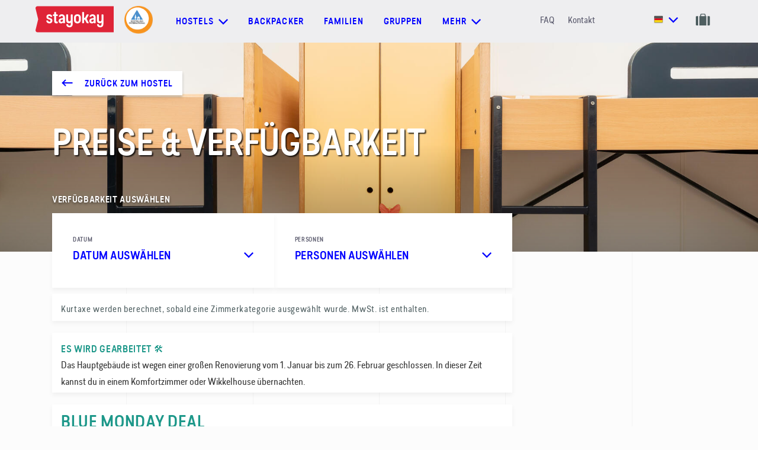

--- FILE ---
content_type: text/html; charset=utf-8
request_url: https://www.stayokay.com/de/hostel/apeldoorn/preise
body_size: 17972
content:
<!DOCTYPE html>
<!--
Copyright (c) iO 2026 All rights reserved
Developed by : iO Campus Rotterdam
Contact      : https://www.iodigital.com/nl/contact
-->
<html class='no-js' lang='de'>
<head>
<title>🛏 Preise & Verfügbarkeit | Apeldoorn | Stayokay</title>
<meta content='width=device-width, initial-scale=1' name='viewport'>
<meta content='🛏 Preise &amp; Verfügbarkeit | Apeldoorn | Stayokay' property='og:title'>
<meta content='website' property='og:type'>
<meta content='https://www.stayokay.com/de/hostel/apeldoorn/preise' property='og:url'>
<meta content='Stayokay' name='apple-mobile-web-app-title'>
<meta content='Stayokay' name='application-name'>
<meta content='#6AC2CC' name='theme-color'>
<meta content='https://www.stayokay.com/system/hostel_detail_pages/images/000/000/201/large/Stayokay_Arnhem_-_TacoVanDerWerf_011.jpg?1633364639' property='og:image'>
<meta content='noindex' name='robots'>
<meta content='summary_large_image' name='twitter:card'>
<meta content='@Stayokay' name='twitter:site'>
<meta content='🛏 Preise &amp; Verfügbarkeit | Apeldoorn | Stayokay' name='twitter:title'>
<meta content='https://www.stayokay.com/system/hostel_detail_pages/images/000/000/201/large/Stayokay_Arnhem_-_TacoVanDerWerf_011.jpg?1633364639' name='twitter:image'>
<link href='https://www.stayokay.com/de/hostel/apeldoorn/preise' rel='canonical'>
<link href='https://www.stayokay.com/de/hostel/apeldoorn/preise' hreflang='de' rel='alternate'>
<link href='https://www.stayokay.com/nl/hostel/apeldoorn/prijzen' hreflang='nl' rel='alternate'>
<link href='https://www.stayokay.com/en/hostel/apeldoorn/prices' hreflang='en' rel='alternate'>

<link href='/apple-touch-icon.png' rel='apple-touch-icon' sizes='180x180'>
<link href='/favicon-16x16.png' rel='icon' sizes='16x16' type='image/png'>
<link href='/favicon-32x32.png' rel='icon' sizes='32x32' type='image/png'>
<link href='/manifest.json' rel='manifest'>
<link color='#da232f' href='/safari-pinned-tab.svg' rel='mask-icon'>

<link crossorigin='true' href='//widgets.olery.com' rel='preconnect'>
<link crossorigin='true' href='//www.googletagmanager.com' rel='preconnect'>
<link crossorigin='true' href='//www.google-analytics.com' rel='preconnect'>
<link crossorigin='true' href='//consent.cookiebot.com' rel='preconnect'>
<link crossorigin='true' href='//www.dwin1.com' rel='preconnect'>
<link as='font' crossorigin='true' href='https://www.stayokay.com/assets/predigerounded/type_dynamic_-_predige_rounded-webfont-f3acf75e4cc05d34adaf0593b894c633cc6ee37f248273c506700edf40ab177c.woff2' rel='preload' type='font/woff2'>
<link as='font' crossorigin='true' href='https://www.stayokay.com/assets/predigerounded/2DB6F9_1_0-a1d5d180afc850f40b89333722b2c5416148b6f7b73e0b9b8c4bdd7e2b2a1389.woff2' rel='preload' type='font/woff2'>
<link as='font' crossorigin='true' href='https://www.stayokay.com/assets/predigerounded/2DB6F9_2_0-41739342eda219a943ce85e9ea833f27e9e469fadcc5b5d744068d009c91a560.woff2' rel='preload' type='font/woff2'>
<link as='font' crossorigin='true' href='https://www.stayokay.com/assets/predigerounded/2DB6F9_0_0-f3fb42bcce3d2f094371ba6a60ad1d92dcdfef9c5894a65d294fc26bedcde940.woff2' rel='preload' type='font/woff2'>

<link rel="stylesheet" href="/assets/application-23e88edba04e24476c0813de33cd00dfd4ddefc2d83272cf14ef0398a3647697.css" media="all" data-turbolinks-track="true" />
<meta name="csrf-param" content="authenticity_token" />
<meta name="csrf-token" content="ztZo2w4lstj10ngQvF-tifVRU4CUa28WdR8-vduNBZZSmALVxC9eUzxXz8wGQdlOtWu_OuqQPnfo0-LhNaTFLQ" />
<!--[if lt IE 9]>
<script src='//cdnjs.cloudflare.com/ajax/libs/respond.js/1.4.2/respond.min.js' type='text/javascript'></script>
<![endif]-->
<!-- Google Tag Manager -->
<script>
dataLayer = [];
</script>
<script>(function(w,d,s,l,i){w[l]=w[l]||[];w[l].push({'gtm.start':
new Date().getTime(),event:'gtm.js'});var f=d.getElementsByTagName(s)[0],
j=d.createElement(s),dl=l!='dataLayer'?'&l='+l:'';j.async=true;j.src=
'//www.googletagmanager.com/gtm.js?id='+i+dl;f.parentNode.insertBefore(j,f);
})(window,document,'script','dataLayer','GTM-PFBRZ9');</script>
<!-- End Google Tag Manager -->

</head>

<body class='page--no-bookingsbar'>
<!-- Google Tag Manager -->
<noscript><iframe src="//www.googletagmanager.com/ns.html?id=GTM-PFBRZ9"
height="0" width="0" style="display:none;visibility:hidden"></iframe></noscript>
<!-- End Google Tag Manager -->

<a id="top" aria-hidden="true" href="#"></a>
<div class='grid-container'>
<div class='grid__panel'></div>
<div class='grid__panel'></div>
<div class='grid__panel'></div>
<div class='grid__panel'></div>
<div class='grid__panel'></div>
</div>

<header class='js-header'>
<nav class='navigation-bar'>
<div class='container container--non-relative container--grid'>
<div class='navigation__logo-holder'>
<a class="navigation__logo" aria-label="Homepage" href="/de"><svg xmlns="http://www.w3.org/2000/svg" viewBox="0 0 1133.9 377.2" xml:space="preserve" height="45" width="132"><path d="M1133.9 377.2H28.1c-18.2 0-31.6-16.9-27.3-34.5l37.9-154.5L.9 34.5C-3.5 17 9.9 0 28.1 0h1105.7l.1 377.2" fill="#df2437"></path><path fill="#fff" d="M297.9 204.2c0 13.9 3.8 19.1 13.3 19.1 1.3 0 2.3 0 3.5-.3 5.3-.5 8 1.2 8 6.2v9.4c0 4.5-2 7.5-6.3 8.5-3.5.7-7.7 1.2-12.8 1.2-20.8 0-34-10.9-33.8-35.8l.3-70.6h-10.8c-4.7 0-7.5-2.7-7.5-7.5v-8.5c0-5 2.8-7.5 7.5-7.5h10.8l.2-27.5c0-5 2.5-7.5 7.5-7.5h13.3c4.8 0 7.5 2.7 7.5 7.5l-.2 27.5h16.8c4.8 0 7.5 2.5 7.5 7.5v8.5c0 4.7-2.5 7.5-7.5 7.5h-17l-.3 62.3m241.3 52.1c0 29.8-16.5 49.7-46.8 49.7-28 0-42.8-15.7-46-38.3-.5-5 2.3-7.7 7.2-7.7h11.8c4.5 0 6.8 2.5 7.8 7 2.2 9.7 8.7 15.4 19.3 15.4 13 0 18.8-8.5 18.8-22.4v-25.4c-3.2 5.5-12.5 12.4-27.3 12.4-23.8 0-38.8-16.4-38.8-44.8V126c0-4.7 2.7-7.5 7.5-7.5h13c4.8 0 7.5 2.5 7.5 7.5v70.7c0 14.2 6 23.1 18.5 23.1 11.5 0 19.5-9.4 19.5-23.4V126c0-5 2.8-7.5 7.5-7.5h13c4.8 0 7.5 2.5 7.5 7.5v130.3m445.6 0c0 29.8-16.5 49.7-46.8 49.7-28 0-42.8-15.7-46-38.3-.5-5 2.3-7.7 7.3-7.7H911c4.5 0 6.8 2.5 7.8 7 2.2 9.7 8.7 15.4 19.3 15.4 13 0 18.8-8.5 18.8-22.4v-25.4c-3.2 5.5-12.5 12.4-27.3 12.4-23.8 0-38.8-16.4-38.8-44.8V126c0-4.7 2.7-7.5 7.5-7.5h13c4.8 0 7.5 2.5 7.5 7.5v70.7c0 14.2 6 23.1 18.5 23.1 11.5 0 19.5-9.4 19.5-23.4V126c0-5 2.8-7.5 7.5-7.5h13c4.8 0 7.5 2.5 7.5 7.5v130.3m-398.6-90.1V199c0 15.7 8 25.6 21.5 25.6s21.2-10 21.2-25.6v-32.8c0-15.4-7.7-25.6-21.2-25.6s-21.5 10.2-21.5 25.6m70.8-1.3V200c0 29.6-19.5 48.7-49.5 48.7S558 229.6 558 200v-35.1c0-29.6 19.5-48.5 49.5-48.5s49.5 18.9 49.5 48.5m84.5 17.7 28.8-54.9c2.7-5.2.5-8.9-5.3-8.9h-15.3c-4.3 0-7 1.7-8.8 5.2l-24.6 45.6h-12.6V91.2c0-5-2.7-7.5-7.5-7.5h-13c-4.8 0-7.5 2.5-7.5 7.5v147.6c0 4.7 2.8 7.5 7.5 7.5h13c5 0 7.5-2.7 7.5-7.5v-43.2h12.6l24.6 45.4c1.8 3.5 4.5 5.2 8.8 5.2H765c5.8 0 8-3.7 5.3-9l-28.8-54.6m-500.2-35.9c.7 5-1.2 7.7-6.2 7.7h-12.6c-4.8 0-6.1-2.1-7.8-5.9-2-4.5-7.6-7.9-14.9-7.9-10 0-15 4.2-15 13.7 0 10.7 9.5 12.4 23.3 16.4 22.8 6.2 36.8 14.9 36.8 37.8 0 24.9-16 40.3-43.5 40.3-25.3 0-42-14.7-45.3-35.1-1-5 2-7.7 7-7.7h12.3c4.5 0 6.5 2.2 8 6.7 2.5 7.5 9.2 11.9 18 11.9 9.2 0 16.5-4.5 16.5-14.4 0-10.7-7.3-13.9-21-17.7-24.3-6.7-38.8-13.9-38.8-37.8 0-23.6 14.8-38.3 42.8-38.3 18 0 36.3 10.5 40.4 30.3m156.8 59.2c0 10.2-7.7 19.4-20.5 19.4-9.7 0-15.2-4.5-15.2-14.2 0-10.7 7.5-14.7 21-16.9l14.7-2.5v14.2zM380 116.4c-17.6 0-37.2 10.5-41.3 30.3-.7 5 1.2 7.7 6.2 7.7h12.6c4.8 0 5.7-2.3 7.8-5.9 2.7-4.6 7.2-7.9 15.7-7.9 9.9 0 17.2 8.7 17.2 21.9v8.7l-21.3 3.2c-27.5 4.2-42.8 16.2-42.8 39.3 0 21.9 16.3 35.1 36 35.1 15.5 0 23.8-6.2 29.8-13.7v3.7c0 4.7 2.8 7.5 7.5 7.5h11.5c5 0 7.5-2.7 7.5-7.5v-75.1c0-29.1-19.4-47.3-46.4-47.3m463.7 89.5c0 10.2-7.7 19.4-20.5 19.4-9.7 0-15.2-4.5-15.2-14.2 0-10.7 7.5-14.7 21-16.9l14.7-2.5v14.2zm-18.2-89.5c-17.6 0-37.2 10.5-41.3 30.3-.7 5 1.2 7.7 6.2 7.7H803c4.8 0 5.7-2.3 7.8-5.9 2.7-4.6 7.2-7.9 15.7-7.9 9.9 0 17.2 8.7 17.2 21.9v8.7l-21.3 3.2c-27.5 4.2-42.8 16.2-42.8 39.3 0 21.9 16.3 35.1 36 35.1 15.5 0 23.8-6.2 29.8-13.7v3.7c0 4.7 2.8 7.5 7.5 7.5h11.5c5 0 7.5-2.7 7.5-7.5v-75.1c.1-29.1-19.3-47.3-46.4-47.3"></path></svg>

</a><img class="navigation__hi-logo" src="/assets/logo_hihostels-7127bb93075c29a427a4825283d05b8b0f520fd907207e3930f8ab5b5d8b25b5.png" />
</div>
<div class='navigation-generic'>
<ul class='dropdown dropdown--hostels'>
<li class='dropdown__toggle'>
<a class="prevent-default" href="#"><span>Hostels</span>
<svg xmlns="http://www.w3.org/2000/svg" width="16" height="10" viewBox="0 0 16 10">
  <polygon fill="currentColor" fill-rule="evenodd" points="14.4 0 16 1.6 8 9.6 7.2 8.8 0 1.6 1.6 0 8 6.4"></polygon>
</svg>

</a></li>
<div class='dropdown__sub'>
<div class='container'>
<div class='dropdown__row'>
<div class='dropdown__title dropdown__title--link'>
<a class="" data-gtm-category="User Interaction" data-gtm-action="Navigation:bestemmingen" data-gtm-label="Alle hostels" href="/de/hostel"><span>Alle hostels</span>
<svg xmlns="http://www.w3.org/2000/svg" width="19" height="12" viewBox="0 0 19 12">
  <g fill="none" fill-rule="evenodd" stroke="currentcolor" stroke-linecap="square" stroke-width="2" transform="translate(1 1)">
    <path d="M.5 5L15.5 5M11.75.5L16.2790189 5.02901891"></path>
    <path d="M11.75,5 L16.2790189,9.52901891" transform="matrix(1 0 0 -1 0 14.529)"></path>
  </g>
</svg>

</a></div>
<ul class='dropdown__items'>
<li class='dropdown__item dropdown__item--lower'>
<a title="Hostel in Amsterdam Oost" data-gtm-category="User Interaction" data-gtm-action="Navigation:bestemmingen" data-gtm-label="Amsterdam Oost" href="/de/hostel/amsterdam-oost">Amsterdam Oost</a>
</li>
<li class='dropdown__item dropdown__item--lower'>
<a title="Hostel in Amsterdam Stadsdoelen" data-gtm-category="User Interaction" data-gtm-action="Navigation:bestemmingen" data-gtm-label="Amsterdam Stadsdoelen" href="/de/hostel/amsterdam-stadsdoelen">Amsterdam Stadsdoelen</a>
</li>
<li class='dropdown__item dropdown__item--lower'>
<a title="Hostel in Amsterdam Vondelpark" data-gtm-category="User Interaction" data-gtm-action="Navigation:bestemmingen" data-gtm-label="Amsterdam Vondelpark" href="/de/hostel/amsterdam-vondelpark">Amsterdam Vondelpark</a>
</li>
<li class='dropdown__item dropdown__item--lower'>
<a title="Hostel in Apeldoorn" data-gtm-category="User Interaction" data-gtm-action="Navigation:bestemmingen" data-gtm-label="Apeldoorn" href="/de/hostel/apeldoorn">Apeldoorn</a>
</li>
<li class='dropdown__item dropdown__item--lower'>
<a title="Hostel in Arnhem" data-gtm-category="User Interaction" data-gtm-action="Navigation:bestemmingen" data-gtm-label="Arnhem" href="/de/hostel/arnhem">Arnhem</a>
</li>
<li class='dropdown__item dropdown__item--lower'>
<a title="Hostel in Den Haag" data-gtm-category="User Interaction" data-gtm-action="Navigation:bestemmingen" data-gtm-label="Den Haag" href="/de/hostel/den-haag">Den Haag</a>
</li>
<li class='dropdown__item dropdown__item--lower'>
<a title="Hostel in Domburg" data-gtm-category="User Interaction" data-gtm-action="Navigation:bestemmingen" data-gtm-label="Domburg" href="/de/hostel/domburg">Domburg</a>
</li>
<li class='dropdown__item dropdown__item--lower'>
<a title="Hostel in Dordrecht" data-gtm-category="User Interaction" data-gtm-action="Navigation:bestemmingen" data-gtm-label="Dordrecht" href="/de/hostel/dordrecht">Dordrecht</a>
</li>
<li class='dropdown__item dropdown__item--lower'>
<a title="Hostel in Egmond" data-gtm-category="User Interaction" data-gtm-action="Navigation:bestemmingen" data-gtm-label="Egmond" href="/de/hostel/egmond">Egmond</a>
</li>
<li class='dropdown__item dropdown__item--lower'>
<a title="Hostel in Eindhoven" data-gtm-category="User Interaction" data-gtm-action="Navigation:bestemmingen" data-gtm-label="Eindhoven" href="/de/hostel/eindhoven">Eindhoven</a>
</li>
<li class='dropdown__item dropdown__item--lower'>
<a title="Hostel in Gorssel" data-gtm-category="User Interaction" data-gtm-action="Navigation:bestemmingen" data-gtm-label="Gorssel" href="/de/hostel/gorssel">Gorssel</a>
</li>
<li class='dropdown__item dropdown__item--lower'>
<a title="Hostel in Groningen" data-gtm-category="User Interaction" data-gtm-action="Navigation:bestemmingen" data-gtm-label="Groningen" href="/de/hostel/groningen">Groningen</a>
</li>
<li class='dropdown__item dropdown__item--lower'>
<a title="Hostel in Haarlem" data-gtm-category="User Interaction" data-gtm-action="Navigation:bestemmingen" data-gtm-label="Haarlem" href="/de/hostel/haarlem">Haarlem</a>
</li>
<li class='dropdown__item dropdown__item--lower'>
<a title="Hostel in Heemskerk" data-gtm-category="User Interaction" data-gtm-action="Navigation:bestemmingen" data-gtm-label="Heemskerk" href="/de/hostel/heemskerk">Heemskerk</a>
</li>
<li class='dropdown__item dropdown__item--lower'>
<a title="Hostel in Maastricht" data-gtm-category="User Interaction" data-gtm-action="Navigation:bestemmingen" data-gtm-label="Maastricht" href="/de/hostel/maastricht">Maastricht</a>
</li>
<li class='dropdown__item dropdown__item--lower'>
<a title="Hostel in Noordwijk" data-gtm-category="User Interaction" data-gtm-action="Navigation:bestemmingen" data-gtm-label="Noordwijk" href="/de/hostel/noordwijk">Noordwijk</a>
</li>
<li class='dropdown__item dropdown__item--lower'>
<a title="Hostel in Rotterdam" data-gtm-category="User Interaction" data-gtm-action="Navigation:bestemmingen" data-gtm-label="Rotterdam" href="/de/hostel/rotterdam">Rotterdam</a>
</li>
<li class='dropdown__item dropdown__item--lower'>
<a title="Hostel in Soest" data-gtm-category="User Interaction" data-gtm-action="Navigation:bestemmingen" data-gtm-label="Soest" href="/de/hostel/soest">Soest</a>
</li>
<li class='dropdown__item dropdown__item--lower'>
<a title="Hostel in Terschelling" data-gtm-category="User Interaction" data-gtm-action="Navigation:bestemmingen" data-gtm-label="Terschelling" href="/de/hostel/terschelling">Terschelling</a>
</li>
<li class='dropdown__item dropdown__item--lower'>
<a title="Hostel in Texel" data-gtm-category="User Interaction" data-gtm-action="Navigation:bestemmingen" data-gtm-label="Texel" href="/de/hostel/texel">Texel</a>
</li>
<li class='dropdown__item dropdown__item--lower'>
<a title="Hostel in Utrecht - Bunnik" data-gtm-category="User Interaction" data-gtm-action="Navigation:bestemmingen" data-gtm-label="Utrecht - Bunnik" href="/de/hostel/utrecht-bunnik">Utrecht - Bunnik</a>
</li>
<li class='dropdown__item dropdown__item--lower'>
<a title="Hostel in Utrecht Centrum" data-gtm-category="User Interaction" data-gtm-action="Navigation:bestemmingen" data-gtm-label="Utrecht Centrum" href="/de/hostel/utrecht-centrum">Utrecht Centrum</a>
</li>
<li class='dropdown__item international dropdown__item--lower'>
<a data-gtm-category="User Interaction" data-gtm-action="Navigation:bestemmingen" data-gtm-label="International" href="/de/international"><img class="dropdown__hi-logo" src="/assets/logo_hihostels-7127bb93075c29a427a4825283d05b8b0f520fd907207e3930f8ab5b5d8b25b5.png" />
International
</a></li>
</ul>
</div>
<div class='dropdown__row dropdown__row--130'>
<div class='dropdown__themes'>
<div class='dropdown__title'>Reisearten</div>
<div class='dropdown__item dropdown__item--icon dropdown__item--large'>
<a data-gtm-category="User Interaction" data-gtm-action="Navigation:bestemmingen" data-gtm-label="Städtereise" href="/de/stadt"><span>
<svg xmlns="http://www.w3.org/2000/svg" width="19px" height="24px" viewBox="0 0 19 24" version="1.1">
  <g stroke="none" stroke-width="1" fill="none" fill-rule="evenodd">
    <g transform="translate(-33.000000, -665.000000)" fill="#87A2A5">
      <g transform="translate(34.000000, 666.000000)">
        <rect x="3.3" y="10" width="2" height="2"></rect>
        <rect x="3.3" y="13.5" width="2" height="2"></rect>
        <rect x="3.3" y="17" width="2" height="2"></rect>
        <g fill-rule="nonzero" stroke="#87A2A5" stroke-width="0.3">
          <path d="M0,21.9618056 L0,9.07118056 C0,8.01653646 0.855078125,7.16145833 1.90972222,7.16145833 L1.90972222,7.16145833 L1.90972222,5.25173611 C1.90972222,4.72465278 2.3375,4.296875 2.86458333,4.296875 L3.81944444,4.296875 L3.81944444,0.477430556 C3.81944444,0.213888889 4.0328559,0 4.296875,0 C4.5608941,0 4.77430556,0.213888889 4.77430556,0.477430556 L4.77430556,4.296875 L5.72916667,4.296875 C6.25625,4.296875 6.68402778,4.72465278 6.68402778,5.25173611 L6.68402778,7.16145833 L6.68402778,7.16145833 L6.68402778,7.16145833 C7.73867187,7.16145833 8.59375,8.01653646 8.59375,9.07118056 L8.59375,12.890625 L11.9357639,12.890625 L11.9357639,10.0260417 L13.8454861,10.0260417 L13.8454861,8.59375 L16.7100694,8.59375 L16.7100694,10.0260417 L17.1875,10.0260417 L17.1875,21.9618056 L0,21.9618056 Z M5.72916667,5.72916667 C5.72916667,5.465625 5.51575521,5.25173611 5.25173611,5.25173611 L3.34201389,5.25173611 C3.07799479,5.25173611 2.86458333,5.465625 2.86458333,5.72916667 L2.86458333,7.16145833 L5.72916667,7.16145833 L5.72916667,5.72916667 Z M7.63888889,9.07118056 C7.63888889,8.54409722 7.21111111,8.11631944 6.68402778,8.11631944 L1.90972222,8.11631944 C1.38263889,8.11631944 0.954861111,8.54409722 0.954861111,9.07118056 L0.954861111,21.0069444 L7.63888889,21.0069444 L7.63888889,9.07118056 Z M11.9357639,13.8454861 L8.59375,13.8454861 L8.59375,21.0069444 L11.9357639,21.0069444 L11.9357639,13.8454861 Z M16.2326389,10.9809028 L12.890625,10.9809028 L12.890625,21.0069444 L16.2326389,21.0069444 L16.2326389,10.9809028 Z"></path>
        </g>
      </g>
    </g>
  </g>
</svg>

<span class='dropdown__item-label'>Städtereise</span>
</span>
<svg xmlns="http://www.w3.org/2000/svg" width="19" height="12" viewBox="0 0 19 12">
  <g fill="none" fill-rule="evenodd" stroke="currentcolor" stroke-linecap="square" stroke-width="2" transform="translate(1 1)">
    <path d="M.5 5L15.5 5M11.75.5L16.2790189 5.02901891"></path>
    <path d="M11.75,5 L16.2790189,9.52901891" transform="matrix(1 0 0 -1 0 14.529)"></path>
  </g>
</svg>

</a></div>
<div class='dropdown__item dropdown__item--icon dropdown__item--large'>
<a data-gtm-category="User Interaction" data-gtm-action="Navigation:bestemmingen" data-gtm-label="Zur Natur" href="/de/grune-umgebung"><span>
<svg xmlns="http://www.w3.org/2000/svg" width="16" height="24"><path d="M1.406 22.192a.405.405 0 1 0 0 .808H15.26a.405.405 0 1 0 0-.808h-2.43l-.004-6.021c1.586-.313 2.778-2.527 2.778-5.302 0-2.858-2.755-5.721-2.872-5.842a.42.42 0 0 0-.583 0c-.118.12-2.873 2.984-2.873 5.842 0 2.752 1.173 4.95 2.739 5.292l.004 6.031H4.55l-.029-7.553c1.6-.35 2.807-3.043 2.807-6.418 0-3.444-2.73-6.921-2.845-7.067a.406.406 0 0 0-.637 0C3.73 1.3 1 4.776 1 8.22c0 3.305 1.158 5.956 2.71 6.393l.03 7.578H1.405Zm8.681-11.323c0-2.017 1.666-4.158 2.353-4.956.688.797 2.352 2.936 2.352 4.956 0 2.206-.868 4.099-1.967 4.466v-1.311l1.293-1.288a.403.403 0 0 0 0-.572.407.407 0 0 0-.574 0l-1.125 1.121-.768-.765a.407.407 0 0 0-.574 0 .403.403 0 0 0 0 .571l.936.933.001 1.299c-1.08-.4-1.927-2.275-1.927-4.454ZM1.812 8.221c0-2.492 1.644-5.116 2.353-6.13.708 1.014 2.352 3.638 2.352 6.13 0 2.98-.993 5.145-1.999 5.569l-.007-1.791.976-1.713a.406.406 0 0 0-.706-.398l-.766 1.344-.726-.723a.407.407 0 0 0-.574 0 .403.403 0 0 0 0 .572l.985.98.006 1.68c-.969-.525-1.894-2.644-1.894-5.52Z" fill="#87A2A5" stroke="#87A2A5" stroke-width=".3"></path></svg>

<span class='dropdown__item-label'>Zur Natur</span>
</span>
<svg xmlns="http://www.w3.org/2000/svg" width="19" height="12" viewBox="0 0 19 12">
  <g fill="none" fill-rule="evenodd" stroke="currentcolor" stroke-linecap="square" stroke-width="2" transform="translate(1 1)">
    <path d="M.5 5L15.5 5M11.75.5L16.2790189 5.02901891"></path>
    <path d="M11.75,5 L16.2790189,9.52901891" transform="matrix(1 0 0 -1 0 14.529)"></path>
  </g>
</svg>

</a></div>
<div class='dropdown__item dropdown__item--icon dropdown__item--large'>
<a data-gtm-category="User Interaction" data-gtm-action="Navigation:bestemmingen" data-gtm-label="An der Küste" href="/de/kuste-wasser"><span>
<svg xmlns="http://www.w3.org/2000/svg" width="18px" height="22px" viewBox="0 0 18 22" version="1.1">
  <g stroke="none" stroke-width="1" fill="none" fill-rule="evenodd">
    <g transform="translate(-34.000000, -753.000000)" fill="#87A2A5" fill-rule="nonzero">
      <g transform="translate(34.000000, 753.000000)">
        <g>
          <path d="M15.941778,13.0577504 L13.2804721,14.9575776 L14.481402,15.1713082 C13.885469,17.3561096 12.1248603,18.5850604 10.2441587,18.9757124 L9.82043422,9.49438687 L13.0856042,9.04555253 L13.0856042,7.74535845 L9.82043422,7.29771142 L9.53832905,4.90274172 C10.5364604,4.60351892 11.2694809,3.64054389 11.2694809,2.50064752 C11.2694809,1.1208981 10.1999735,0 8.88461538,0 C7.5692573,0 6.49861702,1.1208981 6.49861702,2.50064752 C6.49861702,3.6203583 7.20557954,4.57027194 8.1753871,4.8873057 L7.89214877,7.29771142 L4.68362656,7.74535845 L4.68362656,9.04555253 L7.89214877,9.49438687 L7.46162672,18.9650259 C5.63983869,18.5708117 3.93927667,17.3869819 3.31501963,15.3078584 L4.48875868,15.0988774 L1.82631956,13.1990501 L0,15.8968048 L1.17940375,15.6854489 C2.007592,18.9472149 4.59412322,20.7176166 7.27695535,21.2151339 C7.81284222,21.3148749 8.35552637,22 8.88461538,22 C9.43296452,22 9.98584547,21.3113126 10.5387264,21.2044472 C13.2396858,20.6855569 15.8284828,18.8759714 16.6147521,15.5500864 L17.7692308,15.7566927 L15.941778,13.0577504 Z M7.78111925,2.50064752 C7.78111925,1.86183074 8.27621983,1.34294049 8.88461538,1.34294049 C9.49414382,1.34294049 9.98811152,1.86183074 9.98811152,2.50064752 C9.98811152,3.12284126 9.51680317,3.6274828 8.92880061,3.65241796 L8.84156303,3.65241796 C8.25356077,3.6274828 7.78111925,3.12284126 7.78111925,2.50064752 Z"></path>
        </g>
      </g>
    </g>
  </g>
</svg>

<span class='dropdown__item-label'>An der Küste</span>
</span>
<svg xmlns="http://www.w3.org/2000/svg" width="19" height="12" viewBox="0 0 19 12">
  <g fill="none" fill-rule="evenodd" stroke="currentcolor" stroke-linecap="square" stroke-width="2" transform="translate(1 1)">
    <path d="M.5 5L15.5 5M11.75.5L16.2790189 5.02901891"></path>
    <path d="M11.75,5 L16.2790189,9.52901891" transform="matrix(1 0 0 -1 0 14.529)"></path>
  </g>
</svg>

</a></div>
</div>
</div>
</div>
</div>
</ul>

<a class="navigation__link" data-gtm-category="User Interaction" data-gtm-action="Navigation" data-gtm-label="Backpacker" href="/de/stadt">Backpacker</a>
<a class="navigation__link" data-gtm-category="User Interaction" data-gtm-action="Navigation" data-gtm-label="Familien" href="/de/familie">Familien</a>
<a class="navigation__link" data-gtm-category="User Interaction" data-gtm-action="Navigation" data-gtm-label="Gruppen" href="/de/gruppen">Gruppen</a>
<ul class='dropdown dropdown--hostels'>
<li class='dropdown__toggle'>
<a class="prevent-default" href="#"><span>mehr</span>
<svg xmlns="http://www.w3.org/2000/svg" width="16" height="10" viewBox="0 0 16 10">
  <polygon fill="currentColor" fill-rule="evenodd" points="14.4 0 16 1.6 8 9.6 7.2 8.8 0 1.6 1.6 0 8 6.4"></polygon>
</svg>

</a></li>
<div class='dropdown__sub'>
<div class='container'>
<div class='dropdown__row dropdown__row--130'>
<div class='dropdown__item dropdown__item--arrow dropdown__item--large'>
<a class="" data-gtm-category="User Interaction" data-gtm-action="Navigation:meer" data-gtm-label="Angebote und Vorteile" href="/de/highlights"><span class='dropdown__item-label'>Angebote und Vorteile</span>
<svg xmlns="http://www.w3.org/2000/svg" width="19" height="12" viewBox="0 0 19 12">
  <g fill="none" fill-rule="evenodd" stroke="currentcolor" stroke-linecap="square" stroke-width="2" transform="translate(1 1)">
    <path d="M.5 5L15.5 5M11.75.5L16.2790189 5.02901891"></path>
    <path d="M11.75,5 L16.2790189,9.52901891" transform="matrix(1 0 0 -1 0 14.529)"></path>
  </g>
</svg>

</a></div>
<div class='dropdown__item dropdown__item--arrow dropdown__item--large'>
<a class="" data-gtm-category="User Interaction" data-gtm-action="Navigation:meer" data-gtm-label="Mitgliedsrabatt" href="/de/stayokay-card"><span class='dropdown__item-label'>Mitgliedsrabatt</span>
<svg xmlns="http://www.w3.org/2000/svg" width="19" height="12" viewBox="0 0 19 12">
  <g fill="none" fill-rule="evenodd" stroke="currentcolor" stroke-linecap="square" stroke-width="2" transform="translate(1 1)">
    <path d="M.5 5L15.5 5M11.75.5L16.2790189 5.02901891"></path>
    <path d="M11.75,5 L16.2790189,9.52901891" transform="matrix(1 0 0 -1 0 14.529)"></path>
  </g>
</svg>

</a></div>
<div class='dropdown__item dropdown__item--arrow dropdown__item--large'>
<a class="" data-gtm-category="User Interaction" data-gtm-action="Navigation:meer" data-gtm-label="Tipps und inspiration" href="/de/tips"><span class='dropdown__item-label'>Tipps und inspiration</span>
<svg xmlns="http://www.w3.org/2000/svg" width="19" height="12" viewBox="0 0 19 12">
  <g fill="none" fill-rule="evenodd" stroke="currentcolor" stroke-linecap="square" stroke-width="2" transform="translate(1 1)">
    <path d="M.5 5L15.5 5M11.75.5L16.2790189 5.02901891"></path>
    <path d="M11.75,5 L16.2790189,9.52901891" transform="matrix(1 0 0 -1 0 14.529)"></path>
  </g>
</svg>

</a></div>
<div class='dropdown__item dropdown__item--arrow dropdown__item--large'>
<a class="" data-gtm-category="User Interaction" data-gtm-action="Navigation:meer" data-gtm-label="Blog" href="/de/blog"><span class='dropdown__item-label'>Blog</span>
<svg xmlns="http://www.w3.org/2000/svg" width="19" height="12" viewBox="0 0 19 12">
  <g fill="none" fill-rule="evenodd" stroke="currentcolor" stroke-linecap="square" stroke-width="2" transform="translate(1 1)">
    <path d="M.5 5L15.5 5M11.75.5L16.2790189 5.02901891"></path>
    <path d="M11.75,5 L16.2790189,9.52901891" transform="matrix(1 0 0 -1 0 14.529)"></path>
  </g>
</svg>

</a></div>
<div class='dropdown__item dropdown__item--arrow dropdown__item--large'>
<a class="" data-gtm-category="User Interaction" data-gtm-action="Navigation:meer" data-gtm-label="Meetings" href="/de/unternehmen"><span class='dropdown__item-label'>Meetings</span>
<svg xmlns="http://www.w3.org/2000/svg" width="19" height="12" viewBox="0 0 19 12">
  <g fill="none" fill-rule="evenodd" stroke="currentcolor" stroke-linecap="square" stroke-width="2" transform="translate(1 1)">
    <path d="M.5 5L15.5 5M11.75.5L16.2790189 5.02901891"></path>
    <path d="M11.75,5 L16.2790189,9.52901891" transform="matrix(1 0 0 -1 0 14.529)"></path>
  </g>
</svg>

</a></div>
<div class='dropdown__item dropdown__item--arrow dropdown__item--large'>
<a class="" data-gtm-category="User Interaction" data-gtm-action="Navigation:meer" data-gtm-label="Zimmertypen" href="/de/zimmer"><span class='dropdown__item-label'>Zimmertypen</span>
<svg xmlns="http://www.w3.org/2000/svg" width="19" height="12" viewBox="0 0 19 12">
  <g fill="none" fill-rule="evenodd" stroke="currentcolor" stroke-linecap="square" stroke-width="2" transform="translate(1 1)">
    <path d="M.5 5L15.5 5M11.75.5L16.2790189 5.02901891"></path>
    <path d="M11.75,5 L16.2790189,9.52901891" transform="matrix(1 0 0 -1 0 14.529)"></path>
  </g>
</svg>

</a></div>
</div>
<div class='dropdown__row dropdown__row--with-cards'>
<a title="Weiterlesen" class="card-small" data-gtm-category="User Interaction" data-gtm-action="Navigation:meer" data-gtm-label="10% Frübucherrabatt" href="/de/highlights/fruhbuch"><img alt="" class="" src="/system/featured_menu_links/images/000/000/005/small/tulips-2705814-menu.jpg?1668517288" />
<div class='card-content'>
<h2 class='card-content__title'>10% Frübucherrabatt</h2>
<div class='card-button'>
<svg xmlns="http://www.w3.org/2000/svg" width="19" height="12" viewBox="0 0 19 12">
  <g fill="none" fill-rule="evenodd" stroke="currentcolor" stroke-linecap="square" stroke-width="2" transform="translate(1 1)">
    <path d="M.5 5L15.5 5M11.75.5L16.2790189 5.02901891"></path>
    <path d="M11.75,5 L16.2790189,9.52901891" transform="matrix(1 0 0 -1 0 14.529)"></path>
  </g>
</svg>

</div>
</div>
</a><a title="Weiterlesen" class="card-small" data-gtm-category="User Interaction" data-gtm-action="Navigation:meer" data-gtm-label="Nachhaltigkeit bei Stayokay" href="/de/uber-uns/nachhaltig"><img alt="" class="" src="/system/featured_menu_links/images/000/000/010/small/Header-duurzaamheid-beeokay-bookingcom-2400x1200.jpg?1706187263" />
<div class='card-content'>
<h2 class='card-content__title'>Nachhaltigkeit bei Stayokay</h2>
<div class='card-button'>
<svg xmlns="http://www.w3.org/2000/svg" width="19" height="12" viewBox="0 0 19 12">
  <g fill="none" fill-rule="evenodd" stroke="currentcolor" stroke-linecap="square" stroke-width="2" transform="translate(1 1)">
    <path d="M.5 5L15.5 5M11.75.5L16.2790189 5.02901891"></path>
    <path d="M11.75,5 L16.2790189,9.52901891" transform="matrix(1 0 0 -1 0 14.529)"></path>
  </g>
</svg>

</div>
</div>
</a></div>
</div>
</div>
</ul>

<div class='navigation-trigger js-navigation-trigger'>
<div class='navigation-trigger__btn'>
<div></div>
<div></div>
<div></div>
</div>
<div class='navigation-trigger__word'>
Menu
</div>
</div>
</div>

<div class='navigation-meta'>
<a class="navigation-meta__item" href="/de/faq">FAQ</a>
<a class="navigation-meta__item" href="/de/fragen-und-kontakt">Kontakt</a>
<ul class='dropdown dropdown--languages'>
<li class='dropdown__toggle'>
<a class="prevent-default" aria-hidden="true" href="#"><img alt="Deutsch" class="flag" src="/assets/flag_de-a198472b429bd7b5e2cca75963262bd6274422a1e76321ab6595e9bdcb2ae7f4.png" />
<span>Deutsch</span>
<svg xmlns="http://www.w3.org/2000/svg" width="16" height="10" viewBox="0 0 16 10">
  <polygon fill="currentColor" fill-rule="evenodd" points="14.4 0 16 1.6 8 9.6 7.2 8.8 0 1.6 1.6 0 8 6.4"></polygon>
</svg>

</a></li>
<ul class='dropdown__sub'>
<li class='dropdown__item'>
<a aria-label="Nederlands" href="/nl/hostel/apeldoorn/prijzen"><img alt="Nederlands" class="flag" src="/assets/flag_nl-db428deda8388f2c44cf9323e66512d2e700cdbe8c217c5fc755f9773ffb3a10.png" />
<span>Nederlands</span>
</a></li>
<li class='dropdown__item'>
<a aria-label="English" href="/en/hostel/apeldoorn/prices"><img alt="English" class="flag" src="/assets/flag_en-85087b72eb8ca7ba2692501b2b737f8241b0275197b2953a970bf00173d587dd.png" />
<span>English</span>
</a></li>
</ul>
</ul>

</div>

<script src="/vite/assets/Basket-a47e97fe.js" crossorigin="anonymous" type="module"></script><link rel="modulepreload" href="/vite/assets/index-c2ce66b3.js" as="script" crossorigin="anonymous">
<link rel="modulepreload" href="/vite/assets/client-0399bf89.js" as="script" crossorigin="anonymous">
<link rel="modulepreload" href="/vite/assets/IconButton-48db23ba.js" as="script" crossorigin="anonymous">
<link rel="modulepreload" href="/vite/assets/Icon-f09105a9.js" as="script" crossorigin="anonymous">
<link rel="modulepreload" href="/vite/assets/Routes-f5d45768.js" as="script" crossorigin="anonymous"><link rel="stylesheet" href="/vite/assets/Basket-bd450273.css" media="screen" />
<link rel="stylesheet" href="/vite/assets/IconButton-0aa76ad5.css" media="screen" />
<link rel="stylesheet" href="/vite/assets/Icon-49991c97.css" media="screen" />
<div id='react-basket'></div>
</div>
</nav>
<nav aria-hidden='true' class='navigation' tabindex='-1'>
<div class='container'>
<div class='navigation-content'>
<div class='navigation-column'>
<div class='js-toggle' data-state='is-active' data-target='#navigation-hostel-list' id='navigation-hostel-list-toggle'>
<a class="navigation-content__item" href="#"><span>Hostels</span>
<svg xmlns="http://www.w3.org/2000/svg" width="16" height="10" viewBox="0 0 16 10">
  <polygon fill="currentColor" fill-rule="evenodd" points="14.4 0 16 1.6 8 9.6 7.2 8.8 0 1.6 1.6 0 8 6.4"></polygon>
</svg>

</a></div>
<div id='navigation-hostel-list'>
<ul class='dropdown dropdown--hostels'>
<li class='dropdown__toggle'>
<a class="prevent-default" href="#"><span>Hostels</span>
<svg xmlns="http://www.w3.org/2000/svg" width="16" height="10" viewBox="0 0 16 10">
  <polygon fill="currentColor" fill-rule="evenodd" points="14.4 0 16 1.6 8 9.6 7.2 8.8 0 1.6 1.6 0 8 6.4"></polygon>
</svg>

</a></li>
<div class='dropdown__sub'>
<div class='container'>
<div class='dropdown__row'>
<div class='dropdown__title dropdown__title--link'>
<a class="" data-gtm-category="User Interaction" data-gtm-action="Navigation:bestemmingen" data-gtm-label="Alle hostels" href="/de/hostel"><span>Alle hostels</span>
<svg xmlns="http://www.w3.org/2000/svg" width="19" height="12" viewBox="0 0 19 12">
  <g fill="none" fill-rule="evenodd" stroke="currentcolor" stroke-linecap="square" stroke-width="2" transform="translate(1 1)">
    <path d="M.5 5L15.5 5M11.75.5L16.2790189 5.02901891"></path>
    <path d="M11.75,5 L16.2790189,9.52901891" transform="matrix(1 0 0 -1 0 14.529)"></path>
  </g>
</svg>

</a></div>
<ul class='dropdown__items'>
<li class='dropdown__item dropdown__item--lower'>
<a title="Hostel in Amsterdam Oost" data-gtm-category="User Interaction" data-gtm-action="Navigation:bestemmingen" data-gtm-label="Amsterdam Oost" href="/de/hostel/amsterdam-oost">Amsterdam Oost</a>
</li>
<li class='dropdown__item dropdown__item--lower'>
<a title="Hostel in Amsterdam Stadsdoelen" data-gtm-category="User Interaction" data-gtm-action="Navigation:bestemmingen" data-gtm-label="Amsterdam Stadsdoelen" href="/de/hostel/amsterdam-stadsdoelen">Amsterdam Stadsdoelen</a>
</li>
<li class='dropdown__item dropdown__item--lower'>
<a title="Hostel in Amsterdam Vondelpark" data-gtm-category="User Interaction" data-gtm-action="Navigation:bestemmingen" data-gtm-label="Amsterdam Vondelpark" href="/de/hostel/amsterdam-vondelpark">Amsterdam Vondelpark</a>
</li>
<li class='dropdown__item dropdown__item--lower'>
<a title="Hostel in Apeldoorn" data-gtm-category="User Interaction" data-gtm-action="Navigation:bestemmingen" data-gtm-label="Apeldoorn" href="/de/hostel/apeldoorn">Apeldoorn</a>
</li>
<li class='dropdown__item dropdown__item--lower'>
<a title="Hostel in Arnhem" data-gtm-category="User Interaction" data-gtm-action="Navigation:bestemmingen" data-gtm-label="Arnhem" href="/de/hostel/arnhem">Arnhem</a>
</li>
<li class='dropdown__item dropdown__item--lower'>
<a title="Hostel in Den Haag" data-gtm-category="User Interaction" data-gtm-action="Navigation:bestemmingen" data-gtm-label="Den Haag" href="/de/hostel/den-haag">Den Haag</a>
</li>
<li class='dropdown__item dropdown__item--lower'>
<a title="Hostel in Domburg" data-gtm-category="User Interaction" data-gtm-action="Navigation:bestemmingen" data-gtm-label="Domburg" href="/de/hostel/domburg">Domburg</a>
</li>
<li class='dropdown__item dropdown__item--lower'>
<a title="Hostel in Dordrecht" data-gtm-category="User Interaction" data-gtm-action="Navigation:bestemmingen" data-gtm-label="Dordrecht" href="/de/hostel/dordrecht">Dordrecht</a>
</li>
<li class='dropdown__item dropdown__item--lower'>
<a title="Hostel in Egmond" data-gtm-category="User Interaction" data-gtm-action="Navigation:bestemmingen" data-gtm-label="Egmond" href="/de/hostel/egmond">Egmond</a>
</li>
<li class='dropdown__item dropdown__item--lower'>
<a title="Hostel in Eindhoven" data-gtm-category="User Interaction" data-gtm-action="Navigation:bestemmingen" data-gtm-label="Eindhoven" href="/de/hostel/eindhoven">Eindhoven</a>
</li>
<li class='dropdown__item dropdown__item--lower'>
<a title="Hostel in Gorssel" data-gtm-category="User Interaction" data-gtm-action="Navigation:bestemmingen" data-gtm-label="Gorssel" href="/de/hostel/gorssel">Gorssel</a>
</li>
<li class='dropdown__item dropdown__item--lower'>
<a title="Hostel in Groningen" data-gtm-category="User Interaction" data-gtm-action="Navigation:bestemmingen" data-gtm-label="Groningen" href="/de/hostel/groningen">Groningen</a>
</li>
<li class='dropdown__item dropdown__item--lower'>
<a title="Hostel in Haarlem" data-gtm-category="User Interaction" data-gtm-action="Navigation:bestemmingen" data-gtm-label="Haarlem" href="/de/hostel/haarlem">Haarlem</a>
</li>
<li class='dropdown__item dropdown__item--lower'>
<a title="Hostel in Heemskerk" data-gtm-category="User Interaction" data-gtm-action="Navigation:bestemmingen" data-gtm-label="Heemskerk" href="/de/hostel/heemskerk">Heemskerk</a>
</li>
<li class='dropdown__item dropdown__item--lower'>
<a title="Hostel in Maastricht" data-gtm-category="User Interaction" data-gtm-action="Navigation:bestemmingen" data-gtm-label="Maastricht" href="/de/hostel/maastricht">Maastricht</a>
</li>
<li class='dropdown__item dropdown__item--lower'>
<a title="Hostel in Noordwijk" data-gtm-category="User Interaction" data-gtm-action="Navigation:bestemmingen" data-gtm-label="Noordwijk" href="/de/hostel/noordwijk">Noordwijk</a>
</li>
<li class='dropdown__item dropdown__item--lower'>
<a title="Hostel in Rotterdam" data-gtm-category="User Interaction" data-gtm-action="Navigation:bestemmingen" data-gtm-label="Rotterdam" href="/de/hostel/rotterdam">Rotterdam</a>
</li>
<li class='dropdown__item dropdown__item--lower'>
<a title="Hostel in Soest" data-gtm-category="User Interaction" data-gtm-action="Navigation:bestemmingen" data-gtm-label="Soest" href="/de/hostel/soest">Soest</a>
</li>
<li class='dropdown__item dropdown__item--lower'>
<a title="Hostel in Terschelling" data-gtm-category="User Interaction" data-gtm-action="Navigation:bestemmingen" data-gtm-label="Terschelling" href="/de/hostel/terschelling">Terschelling</a>
</li>
<li class='dropdown__item dropdown__item--lower'>
<a title="Hostel in Texel" data-gtm-category="User Interaction" data-gtm-action="Navigation:bestemmingen" data-gtm-label="Texel" href="/de/hostel/texel">Texel</a>
</li>
<li class='dropdown__item dropdown__item--lower'>
<a title="Hostel in Utrecht - Bunnik" data-gtm-category="User Interaction" data-gtm-action="Navigation:bestemmingen" data-gtm-label="Utrecht - Bunnik" href="/de/hostel/utrecht-bunnik">Utrecht - Bunnik</a>
</li>
<li class='dropdown__item dropdown__item--lower'>
<a title="Hostel in Utrecht Centrum" data-gtm-category="User Interaction" data-gtm-action="Navigation:bestemmingen" data-gtm-label="Utrecht Centrum" href="/de/hostel/utrecht-centrum">Utrecht Centrum</a>
</li>
<li class='dropdown__item international dropdown__item--lower'>
<a data-gtm-category="User Interaction" data-gtm-action="Navigation:bestemmingen" data-gtm-label="International" href="/de/international"><img class="dropdown__hi-logo" src="/assets/logo_hihostels-7127bb93075c29a427a4825283d05b8b0f520fd907207e3930f8ab5b5d8b25b5.png" />
International
</a></li>
</ul>
</div>
<div class='dropdown__row dropdown__row--130'>
<div class='dropdown__themes'>
<div class='dropdown__title'>Reisearten</div>
<div class='dropdown__item dropdown__item--icon dropdown__item--large'>
<a data-gtm-category="User Interaction" data-gtm-action="Navigation:bestemmingen" data-gtm-label="Städtereise" href="/de/stadt"><span>
<svg xmlns="http://www.w3.org/2000/svg" width="19px" height="24px" viewBox="0 0 19 24" version="1.1">
  <g stroke="none" stroke-width="1" fill="none" fill-rule="evenodd">
    <g transform="translate(-33.000000, -665.000000)" fill="#87A2A5">
      <g transform="translate(34.000000, 666.000000)">
        <rect x="3.3" y="10" width="2" height="2"></rect>
        <rect x="3.3" y="13.5" width="2" height="2"></rect>
        <rect x="3.3" y="17" width="2" height="2"></rect>
        <g fill-rule="nonzero" stroke="#87A2A5" stroke-width="0.3">
          <path d="M0,21.9618056 L0,9.07118056 C0,8.01653646 0.855078125,7.16145833 1.90972222,7.16145833 L1.90972222,7.16145833 L1.90972222,5.25173611 C1.90972222,4.72465278 2.3375,4.296875 2.86458333,4.296875 L3.81944444,4.296875 L3.81944444,0.477430556 C3.81944444,0.213888889 4.0328559,0 4.296875,0 C4.5608941,0 4.77430556,0.213888889 4.77430556,0.477430556 L4.77430556,4.296875 L5.72916667,4.296875 C6.25625,4.296875 6.68402778,4.72465278 6.68402778,5.25173611 L6.68402778,7.16145833 L6.68402778,7.16145833 L6.68402778,7.16145833 C7.73867187,7.16145833 8.59375,8.01653646 8.59375,9.07118056 L8.59375,12.890625 L11.9357639,12.890625 L11.9357639,10.0260417 L13.8454861,10.0260417 L13.8454861,8.59375 L16.7100694,8.59375 L16.7100694,10.0260417 L17.1875,10.0260417 L17.1875,21.9618056 L0,21.9618056 Z M5.72916667,5.72916667 C5.72916667,5.465625 5.51575521,5.25173611 5.25173611,5.25173611 L3.34201389,5.25173611 C3.07799479,5.25173611 2.86458333,5.465625 2.86458333,5.72916667 L2.86458333,7.16145833 L5.72916667,7.16145833 L5.72916667,5.72916667 Z M7.63888889,9.07118056 C7.63888889,8.54409722 7.21111111,8.11631944 6.68402778,8.11631944 L1.90972222,8.11631944 C1.38263889,8.11631944 0.954861111,8.54409722 0.954861111,9.07118056 L0.954861111,21.0069444 L7.63888889,21.0069444 L7.63888889,9.07118056 Z M11.9357639,13.8454861 L8.59375,13.8454861 L8.59375,21.0069444 L11.9357639,21.0069444 L11.9357639,13.8454861 Z M16.2326389,10.9809028 L12.890625,10.9809028 L12.890625,21.0069444 L16.2326389,21.0069444 L16.2326389,10.9809028 Z"></path>
        </g>
      </g>
    </g>
  </g>
</svg>

<span class='dropdown__item-label'>Städtereise</span>
</span>
<svg xmlns="http://www.w3.org/2000/svg" width="19" height="12" viewBox="0 0 19 12">
  <g fill="none" fill-rule="evenodd" stroke="currentcolor" stroke-linecap="square" stroke-width="2" transform="translate(1 1)">
    <path d="M.5 5L15.5 5M11.75.5L16.2790189 5.02901891"></path>
    <path d="M11.75,5 L16.2790189,9.52901891" transform="matrix(1 0 0 -1 0 14.529)"></path>
  </g>
</svg>

</a></div>
<div class='dropdown__item dropdown__item--icon dropdown__item--large'>
<a data-gtm-category="User Interaction" data-gtm-action="Navigation:bestemmingen" data-gtm-label="Zur Natur" href="/de/grune-umgebung"><span>
<svg xmlns="http://www.w3.org/2000/svg" width="16" height="24"><path d="M1.406 22.192a.405.405 0 1 0 0 .808H15.26a.405.405 0 1 0 0-.808h-2.43l-.004-6.021c1.586-.313 2.778-2.527 2.778-5.302 0-2.858-2.755-5.721-2.872-5.842a.42.42 0 0 0-.583 0c-.118.12-2.873 2.984-2.873 5.842 0 2.752 1.173 4.95 2.739 5.292l.004 6.031H4.55l-.029-7.553c1.6-.35 2.807-3.043 2.807-6.418 0-3.444-2.73-6.921-2.845-7.067a.406.406 0 0 0-.637 0C3.73 1.3 1 4.776 1 8.22c0 3.305 1.158 5.956 2.71 6.393l.03 7.578H1.405Zm8.681-11.323c0-2.017 1.666-4.158 2.353-4.956.688.797 2.352 2.936 2.352 4.956 0 2.206-.868 4.099-1.967 4.466v-1.311l1.293-1.288a.403.403 0 0 0 0-.572.407.407 0 0 0-.574 0l-1.125 1.121-.768-.765a.407.407 0 0 0-.574 0 .403.403 0 0 0 0 .571l.936.933.001 1.299c-1.08-.4-1.927-2.275-1.927-4.454ZM1.812 8.221c0-2.492 1.644-5.116 2.353-6.13.708 1.014 2.352 3.638 2.352 6.13 0 2.98-.993 5.145-1.999 5.569l-.007-1.791.976-1.713a.406.406 0 0 0-.706-.398l-.766 1.344-.726-.723a.407.407 0 0 0-.574 0 .403.403 0 0 0 0 .572l.985.98.006 1.68c-.969-.525-1.894-2.644-1.894-5.52Z" fill="#87A2A5" stroke="#87A2A5" stroke-width=".3"></path></svg>

<span class='dropdown__item-label'>Zur Natur</span>
</span>
<svg xmlns="http://www.w3.org/2000/svg" width="19" height="12" viewBox="0 0 19 12">
  <g fill="none" fill-rule="evenodd" stroke="currentcolor" stroke-linecap="square" stroke-width="2" transform="translate(1 1)">
    <path d="M.5 5L15.5 5M11.75.5L16.2790189 5.02901891"></path>
    <path d="M11.75,5 L16.2790189,9.52901891" transform="matrix(1 0 0 -1 0 14.529)"></path>
  </g>
</svg>

</a></div>
<div class='dropdown__item dropdown__item--icon dropdown__item--large'>
<a data-gtm-category="User Interaction" data-gtm-action="Navigation:bestemmingen" data-gtm-label="An der Küste" href="/de/kuste-wasser"><span>
<svg xmlns="http://www.w3.org/2000/svg" width="18px" height="22px" viewBox="0 0 18 22" version="1.1">
  <g stroke="none" stroke-width="1" fill="none" fill-rule="evenodd">
    <g transform="translate(-34.000000, -753.000000)" fill="#87A2A5" fill-rule="nonzero">
      <g transform="translate(34.000000, 753.000000)">
        <g>
          <path d="M15.941778,13.0577504 L13.2804721,14.9575776 L14.481402,15.1713082 C13.885469,17.3561096 12.1248603,18.5850604 10.2441587,18.9757124 L9.82043422,9.49438687 L13.0856042,9.04555253 L13.0856042,7.74535845 L9.82043422,7.29771142 L9.53832905,4.90274172 C10.5364604,4.60351892 11.2694809,3.64054389 11.2694809,2.50064752 C11.2694809,1.1208981 10.1999735,0 8.88461538,0 C7.5692573,0 6.49861702,1.1208981 6.49861702,2.50064752 C6.49861702,3.6203583 7.20557954,4.57027194 8.1753871,4.8873057 L7.89214877,7.29771142 L4.68362656,7.74535845 L4.68362656,9.04555253 L7.89214877,9.49438687 L7.46162672,18.9650259 C5.63983869,18.5708117 3.93927667,17.3869819 3.31501963,15.3078584 L4.48875868,15.0988774 L1.82631956,13.1990501 L0,15.8968048 L1.17940375,15.6854489 C2.007592,18.9472149 4.59412322,20.7176166 7.27695535,21.2151339 C7.81284222,21.3148749 8.35552637,22 8.88461538,22 C9.43296452,22 9.98584547,21.3113126 10.5387264,21.2044472 C13.2396858,20.6855569 15.8284828,18.8759714 16.6147521,15.5500864 L17.7692308,15.7566927 L15.941778,13.0577504 Z M7.78111925,2.50064752 C7.78111925,1.86183074 8.27621983,1.34294049 8.88461538,1.34294049 C9.49414382,1.34294049 9.98811152,1.86183074 9.98811152,2.50064752 C9.98811152,3.12284126 9.51680317,3.6274828 8.92880061,3.65241796 L8.84156303,3.65241796 C8.25356077,3.6274828 7.78111925,3.12284126 7.78111925,2.50064752 Z"></path>
        </g>
      </g>
    </g>
  </g>
</svg>

<span class='dropdown__item-label'>An der Küste</span>
</span>
<svg xmlns="http://www.w3.org/2000/svg" width="19" height="12" viewBox="0 0 19 12">
  <g fill="none" fill-rule="evenodd" stroke="currentcolor" stroke-linecap="square" stroke-width="2" transform="translate(1 1)">
    <path d="M.5 5L15.5 5M11.75.5L16.2790189 5.02901891"></path>
    <path d="M11.75,5 L16.2790189,9.52901891" transform="matrix(1 0 0 -1 0 14.529)"></path>
  </g>
</svg>

</a></div>
</div>
</div>
</div>
</div>
</ul>

</div>
<a class="navigation-content__item" href="/de/stadt">Backpacker</a>
<a class="navigation-content__item" href="/de/familie">Familien</a>
<a class="navigation-content__item" href="/de/gruppen">Gruppen</a>
<div class='js-toggle' data-state='is-active' data-target='#navigation-more-list' id='navigation-hostel-list-toggle'>
<a class="navigation-content__item" href="#"><span>mehr</span>
<svg xmlns="http://www.w3.org/2000/svg" width="16" height="10" viewBox="0 0 16 10">
  <polygon fill="currentColor" fill-rule="evenodd" points="14.4 0 16 1.6 8 9.6 7.2 8.8 0 1.6 1.6 0 8 6.4"></polygon>
</svg>

</a></div>
<div id='navigation-more-list'>
<ul class='dropdown dropdown--hostels'>
<li class='dropdown__toggle'>
<a class="prevent-default" href="#"><span>mehr</span>
<svg xmlns="http://www.w3.org/2000/svg" width="16" height="10" viewBox="0 0 16 10">
  <polygon fill="currentColor" fill-rule="evenodd" points="14.4 0 16 1.6 8 9.6 7.2 8.8 0 1.6 1.6 0 8 6.4"></polygon>
</svg>

</a></li>
<div class='dropdown__sub'>
<div class='container'>
<div class='dropdown__row dropdown__row--130'>
<div class='dropdown__item dropdown__item--arrow dropdown__item--large'>
<a class="" data-gtm-category="User Interaction" data-gtm-action="Navigation:meer" data-gtm-label="Angebote und Vorteile" href="/de/highlights"><span class='dropdown__item-label'>Angebote und Vorteile</span>
<svg xmlns="http://www.w3.org/2000/svg" width="19" height="12" viewBox="0 0 19 12">
  <g fill="none" fill-rule="evenodd" stroke="currentcolor" stroke-linecap="square" stroke-width="2" transform="translate(1 1)">
    <path d="M.5 5L15.5 5M11.75.5L16.2790189 5.02901891"></path>
    <path d="M11.75,5 L16.2790189,9.52901891" transform="matrix(1 0 0 -1 0 14.529)"></path>
  </g>
</svg>

</a></div>
<div class='dropdown__item dropdown__item--arrow dropdown__item--large'>
<a class="" data-gtm-category="User Interaction" data-gtm-action="Navigation:meer" data-gtm-label="Mitgliedsrabatt" href="/de/stayokay-card"><span class='dropdown__item-label'>Mitgliedsrabatt</span>
<svg xmlns="http://www.w3.org/2000/svg" width="19" height="12" viewBox="0 0 19 12">
  <g fill="none" fill-rule="evenodd" stroke="currentcolor" stroke-linecap="square" stroke-width="2" transform="translate(1 1)">
    <path d="M.5 5L15.5 5M11.75.5L16.2790189 5.02901891"></path>
    <path d="M11.75,5 L16.2790189,9.52901891" transform="matrix(1 0 0 -1 0 14.529)"></path>
  </g>
</svg>

</a></div>
<div class='dropdown__item dropdown__item--arrow dropdown__item--large'>
<a class="" data-gtm-category="User Interaction" data-gtm-action="Navigation:meer" data-gtm-label="Tipps und inspiration" href="/de/tips"><span class='dropdown__item-label'>Tipps und inspiration</span>
<svg xmlns="http://www.w3.org/2000/svg" width="19" height="12" viewBox="0 0 19 12">
  <g fill="none" fill-rule="evenodd" stroke="currentcolor" stroke-linecap="square" stroke-width="2" transform="translate(1 1)">
    <path d="M.5 5L15.5 5M11.75.5L16.2790189 5.02901891"></path>
    <path d="M11.75,5 L16.2790189,9.52901891" transform="matrix(1 0 0 -1 0 14.529)"></path>
  </g>
</svg>

</a></div>
<div class='dropdown__item dropdown__item--arrow dropdown__item--large'>
<a class="" data-gtm-category="User Interaction" data-gtm-action="Navigation:meer" data-gtm-label="Blog" href="/de/blog"><span class='dropdown__item-label'>Blog</span>
<svg xmlns="http://www.w3.org/2000/svg" width="19" height="12" viewBox="0 0 19 12">
  <g fill="none" fill-rule="evenodd" stroke="currentcolor" stroke-linecap="square" stroke-width="2" transform="translate(1 1)">
    <path d="M.5 5L15.5 5M11.75.5L16.2790189 5.02901891"></path>
    <path d="M11.75,5 L16.2790189,9.52901891" transform="matrix(1 0 0 -1 0 14.529)"></path>
  </g>
</svg>

</a></div>
<div class='dropdown__item dropdown__item--arrow dropdown__item--large'>
<a class="" data-gtm-category="User Interaction" data-gtm-action="Navigation:meer" data-gtm-label="Meetings" href="/de/unternehmen"><span class='dropdown__item-label'>Meetings</span>
<svg xmlns="http://www.w3.org/2000/svg" width="19" height="12" viewBox="0 0 19 12">
  <g fill="none" fill-rule="evenodd" stroke="currentcolor" stroke-linecap="square" stroke-width="2" transform="translate(1 1)">
    <path d="M.5 5L15.5 5M11.75.5L16.2790189 5.02901891"></path>
    <path d="M11.75,5 L16.2790189,9.52901891" transform="matrix(1 0 0 -1 0 14.529)"></path>
  </g>
</svg>

</a></div>
<div class='dropdown__item dropdown__item--arrow dropdown__item--large'>
<a class="" data-gtm-category="User Interaction" data-gtm-action="Navigation:meer" data-gtm-label="Zimmertypen" href="/de/zimmer"><span class='dropdown__item-label'>Zimmertypen</span>
<svg xmlns="http://www.w3.org/2000/svg" width="19" height="12" viewBox="0 0 19 12">
  <g fill="none" fill-rule="evenodd" stroke="currentcolor" stroke-linecap="square" stroke-width="2" transform="translate(1 1)">
    <path d="M.5 5L15.5 5M11.75.5L16.2790189 5.02901891"></path>
    <path d="M11.75,5 L16.2790189,9.52901891" transform="matrix(1 0 0 -1 0 14.529)"></path>
  </g>
</svg>

</a></div>
</div>
<div class='dropdown__row dropdown__row--with-cards'>
<a title="Weiterlesen" class="card-small" data-gtm-category="User Interaction" data-gtm-action="Navigation:meer" data-gtm-label="10% Frübucherrabatt" href="/de/highlights/fruhbuch"><img alt="" class="" src="/system/featured_menu_links/images/000/000/005/small/tulips-2705814-menu.jpg?1668517288" />
<div class='card-content'>
<h2 class='card-content__title'>10% Frübucherrabatt</h2>
<div class='card-button'>
<svg xmlns="http://www.w3.org/2000/svg" width="19" height="12" viewBox="0 0 19 12">
  <g fill="none" fill-rule="evenodd" stroke="currentcolor" stroke-linecap="square" stroke-width="2" transform="translate(1 1)">
    <path d="M.5 5L15.5 5M11.75.5L16.2790189 5.02901891"></path>
    <path d="M11.75,5 L16.2790189,9.52901891" transform="matrix(1 0 0 -1 0 14.529)"></path>
  </g>
</svg>

</div>
</div>
</a><a title="Weiterlesen" class="card-small" data-gtm-category="User Interaction" data-gtm-action="Navigation:meer" data-gtm-label="Nachhaltigkeit bei Stayokay" href="/de/uber-uns/nachhaltig"><img alt="" class="" src="/system/featured_menu_links/images/000/000/010/small/Header-duurzaamheid-beeokay-bookingcom-2400x1200.jpg?1706187263" />
<div class='card-content'>
<h2 class='card-content__title'>Nachhaltigkeit bei Stayokay</h2>
<div class='card-button'>
<svg xmlns="http://www.w3.org/2000/svg" width="19" height="12" viewBox="0 0 19 12">
  <g fill="none" fill-rule="evenodd" stroke="currentcolor" stroke-linecap="square" stroke-width="2" transform="translate(1 1)">
    <path d="M.5 5L15.5 5M11.75.5L16.2790189 5.02901891"></path>
    <path d="M11.75,5 L16.2790189,9.52901891" transform="matrix(1 0 0 -1 0 14.529)"></path>
  </g>
</svg>

</div>
</div>
</a></div>
</div>
</div>
</ul>

</div>
</div>

<div class='navigation-column'>
<div class='navigation-meta navigation-meta--mobile'>
<a class="navigation-meta__item" href="/de/faq">FAQ</a>
<a class="navigation-meta__item" href="/de/fragen-und-kontakt">Kontakt</a>
<ul class='dropdown dropdown--languages'>
<li class='dropdown__toggle'>
<a class="prevent-default" aria-hidden="true" href="#"><img alt="Deutsch" class="flag" src="/assets/flag_de-a198472b429bd7b5e2cca75963262bd6274422a1e76321ab6595e9bdcb2ae7f4.png" />
<span>Deutsch</span>
<svg xmlns="http://www.w3.org/2000/svg" width="16" height="10" viewBox="0 0 16 10">
  <polygon fill="currentColor" fill-rule="evenodd" points="14.4 0 16 1.6 8 9.6 7.2 8.8 0 1.6 1.6 0 8 6.4"></polygon>
</svg>

</a></li>
<ul class='dropdown__sub'>
<li class='dropdown__item'>
<a aria-label="Nederlands" href="/nl/hostel/apeldoorn/prijzen"><img alt="Nederlands" class="flag" src="/assets/flag_nl-db428deda8388f2c44cf9323e66512d2e700cdbe8c217c5fc755f9773ffb3a10.png" />
<span>Nederlands</span>
</a></li>
<li class='dropdown__item'>
<a aria-label="English" href="/en/hostel/apeldoorn/prices"><img alt="English" class="flag" src="/assets/flag_en-85087b72eb8ca7ba2692501b2b737f8241b0275197b2953a970bf00173d587dd.png" />
<span>English</span>
</a></li>
</ul>
</ul>

</div>
</div>

</div>
</div>
</nav>


</header>

<div class='hero hero--hostel lazy lazyload hero--small hero--prices' data-bgset='https://www.stayokay.com/system/hostel_detail_pages/images/000/000/201/small/Stayokay_Arnhem_-_TacoVanDerWerf_011.jpg?1633364639 [(max-width: 720px)] | https://www.stayokay.com/system/hostel_detail_pages/images/000/000/201/medium_hero_s/Stayokay_Arnhem_-_TacoVanDerWerf_011.jpg?1633364639 [(max-width: 960px)] | https://www.stayokay.com/system/hostel_detail_pages/images/000/000/201/large_hero_s/Stayokay_Arnhem_-_TacoVanDerWerf_011.jpg?1633364639 [(max-width: 1200px)] | https://www.stayokay.com/system/hostel_detail_pages/images/000/000/201/xlarge_hero_s/Stayokay_Arnhem_-_TacoVanDerWerf_011.jpg?1633364639' data-sizes='auto'>
<div class='hero__wrapper'>
<div class='container'>
<div class='hero__content'>
<div class='hero__title-holder'>
<div class='hero__back-button'>
<a class="btn btn--with-icon btn--with-icon-reverse btn--flat btn--small btn--white" href="/de/hostel/apeldoorn"><div class='btn__label'>Zurück zum Hostel</div>
<svg xmlns="http://www.w3.org/2000/svg" width="19" height="12" viewBox="0 0 19 12">
  <g fill="none" fill-rule="evenodd" stroke="currentcolor" stroke-linecap="square" stroke-width="2" transform="matrix(-1 0 0 1 18 1)">
    <path d="M0.5,5 L15.5,5 M11.75,0.5 L16.2790189,5.02901891"></path>
    <line x1="11.75" x2="16.279" y1="5" y2="9.529" transform="matrix(1 0 0 -1 0 14.529)"></line>
  </g>
</svg>

</a></div>
<h1>Preise &amp; verfügbarkeit</h1>
</div>
</div>
</div>
</div>
</div>

<div class='maincontent maincontent--negative'>
<div class='container'>
<a id="preise" aria-label="preise" href="#"></a>
<div class='grid-selector'>
<h5 class='grid-selector__title'>Verfügbarkeit auswählen</h5>
<div class='grid-selector__holder'>
<div class='grid__datepicker' data-booking-max-nights='7' data-checkout-only='checkout only' data-enddate='2027/01/01'>
<input id='grid-form-pref-startdate' name='grid-form-pref-startdate' value='2026/01/18'>
<input id='grid-form-pref-enddate' name='grid-form-pref-enddate' value='2026/01/19'>
<div class='grid__selector-item grid__selector-item--date'>
<div class='grid__selector-label'>
 datum
<div class='grid__selector-value-wrapper'>
<div class='grid__selector-value-icon grid__selector-value-icon--arrow'>
<svg xmlns="http://www.w3.org/2000/svg" width="16" height="10" viewBox="0 0 16 10">
  <polygon fill="currentColor" fill-rule="evenodd" points="14.4 0 16 1.6 8 9.6 7.2 8.8 0 1.6 1.6 0 8 6.4"></polygon>
</svg>

</div>
</div>
</div>
<div class='grid__selector-value grid__selector-value--empty'>
Datum auswählen
</div>
<div class='grid__selector-value grid__selector-value--selected js-grid-selector-item-date'>

</div>
<div class='grid__selector-icons'>
<div class='icon-label'>
<div class='icon-label__icon'>
<svg xmlns="http://www.w3.org/2000/svg" width="14" height="14" viewBox="0 0 14 14">
  <g fill="none" fill-rule="evenodd">
    <path fill="#58586B" fill-rule="nonzero" d="M7,0 C3.13400667,0 0,3.134007 0,7 C0,10.8659933 3.134007,14 7,14 C10.8659932,14 14,10.8659933 14,7 C14,3.134007 10.8659932,0 7,0 Z"></path>
    <polyline stroke="#FFF" stroke-linecap="round" stroke-linejoin="round" points="7 2.154 7 7.119 10.769 9.071"></polyline>
  </g>
</svg>

</div>
<div class='icon-label__text'>von 15:00</div>
</div>
<div class='icon-label'>
<div class='icon-label__icon'>
<svg xmlns="http://www.w3.org/2000/svg" width="14" height="14" viewBox="0 0 14 14">
  <g fill="none" fill-rule="evenodd">
    <path fill="#58586B" fill-rule="nonzero" d="M7,0 C3.13400667,0 0,3.134007 0,7 C0,10.8659933 3.134007,14 7,14 C10.8659932,14 14,10.8659933 14,7 C14,3.134007 10.8659932,0 7,0 Z"></path>
    <polyline stroke="#FFF" stroke-linecap="round" stroke-linejoin="round" points="7 2.154 7 7.119 10.769 9.071"></polyline>
  </g>
</svg>

</div>
<div class='icon-label__text'>bis 10:00</div>
</div>
<div class='icon-label'>
<div class='icon-label__icon'>
<svg xmlns="http://www.w3.org/2000/svg" width="14" height="15" viewBox="0 0 14 15">
  <path fill="#58586B" d="M5.60186865,4.82697537 C5.60186865,2.98815562 6.25887674,1.30464624 7.34760522,0 C3.28173595,0.047652042 0,3.38584427 0,7.49882341 C0,11.6416096 3.32897056,15 7.4352711,15 C9.71924891,15 11.7614166,13.9606756 13.125,12.3257988 C13.0954541,12.326191 13.0668801,12.3279559 13.0369454,12.3279559 C8.93083921,12.3279559 5.60186865,8.96976154 5.60186865,4.82697537 Z"></path>
</svg>

</div>
<div class='icon-label__text'>
<span class='js-grid-selector-item-nights'></span>
nächte
</div>
</div>
</div>
</div>
</div>
<div class='company-select js-company-select'>
<div class='grid__selector-item'>
<div class='grid__selector-label'>
Personen
<div class='grid__selector-value-wrapper'>
<div class='grid__selector-value-icon grid__selector-value-icon--arrow'>
<svg xmlns="http://www.w3.org/2000/svg" width="16" height="10" viewBox="0 0 16 10">
  <polygon fill="currentColor" fill-rule="evenodd" points="14.4 0 16 1.6 8 9.6 7.2 8.8 0 1.6 1.6 0 8 6.4"></polygon>
</svg>

</div>
</div>
</div>
<div class='grid__selector-value grid__selector-value--empty'>
Personen auswählen
</div>
<div class='grid__selector-value grid__selector-value--selected'>
<span class='js-grid-selector-item-company'></span>
Personen
</div>
<div class='grid__selector-icons'>
<div class='icon-label'>
<div class='icon-label__icon'>
<svg xmlns="http://www.w3.org/2000/svg" width="19" height="17"><g fill="#616F71" fill-rule="evenodd"><path fill-rule="nonzero" d="M2.155 1.897C2.155.849 3.015 0 4.077 0c1.06 0 1.921.85 1.921 1.897 0 1.048-.86 1.897-1.921 1.897s-1.922-.85-1.922-1.897Zm5.998 6.244c-.006-.037-.957-2.968-.957-2.968a.759.759 0 0 0-.312-.39c-.419-.247-1.467-.64-2.807-.64-1.34 0-2.388.393-2.807.64a.76.76 0 0 0-.312.39S.006 8.107 0 8.145c-.005.04.062 2.39.062 2.39a.7.7 0 0 0 .706.68h.017a.701.701 0 0 0 .69-.714l-.066-2.154L2 6.553c.141 0 .171.169.171.306l.004 9.288c0 .471.39.853.871.853a.862.862 0 0 0 .872-.853v-4.965h.318v4.965c0 .471.39.853.871.853a.862.862 0 0 0 .871-.853l.004-9.288c0-.138.03-.307.171-.306l.592 1.793-.066 2.155a.701.701 0 0 0 .707.714.703.703 0 0 0 .706-.68s.067-2.354.06-2.394Zm6.527-4.029c-.798.007-2.062.196-2.344 1.096a225.28 225.28 0 0 1-1.221 3.751.732.732 0 0 0-.05.23c0 .314.257.564.57.564.289 0 .478-.225.564-.493l.98-3.017c.012-.036.03-.066.066-.066.038 0 .076.03.066.066l-1.38 5.23c-.049.186.163.405.356.405h1.03a2276.24 2276.24 0 0 0-.006 4.502.62.62 0 0 0 1.238 0v-4.502h.356a2276.24 2276.24 0 0 0-.006 4.502.62.62 0 0 0 1.238 0v-4.502h.937c.193 0 .405-.219.356-.405l-1.38-5.23c-.01-.037.028-.066.065-.066.038 0 .054.03.066.066l.98 3.017c.087.268.276.493.565.493.313 0 .57-.25.57-.564a.731.731 0 0 0-.05-.23c-.415-1.249-.798-2.506-1.222-3.751-.299-.882-1.545-1.102-2.344-1.096Z"></path><path d="M12.652 1.917C12.652.858 13.52 0 14.593 0s1.941.858 1.941 1.917c0 1.058-.869 1.916-1.94 1.916-1.073 0-1.942-.858-1.942-1.916Z"></path></g></svg>

</div>
<div class='icon-label__text'>
<span class='icon-label__text--grownups'></span>
Erwachsene
</div>
</div>
<div class='icon-label'>
<div class='icon-label__icon'>
<svg xmlns="http://www.w3.org/2000/svg" width="9" height="17" viewBox="0 0 9 17">
  <path fill="#616F71" d="M2.15534086,12.897011 C2.15534086,11.8493115 3.01562341,11 4.07683401,11 C5.13787214,11 5.99832715,11.8493115 5.99832715,12.897011 C5.99832715,13.9448806 5.13804461,14.7940221 4.07683401,14.7940221 C3.01562341,14.7940221 2.15534086,13.9448806 2.15534086,12.897011 Z M8.15265539,19.1407086 C8.14713633,19.103819 7.19613434,16.1730483 7.19613434,16.1730483 C7.14353086,16.0113799 7.01866226,15.8679013 6.88379038,15.7835822 C6.46503216,15.5357246 5.41744672,15.1428586 4.07683401,15.1428586 C2.7362213,15.1428586 1.68863586,15.5358946 1.26970517,15.7835822 C1.13517823,15.8679013 1.01013716,16.0113799 0.957533676,16.1730483 C0.957533676,16.1730483 0.00584180215,19.1068789 0.000322748154,19.1454685 C-0.00519630585,19.1840582 0.0618946943,21.5346247 0.0618946943,21.5346247 C0.0710356275,21.9140609 0.385449235,22.2156378 0.767816195,22.2156378 C0.773507719,22.2156378 0.779199244,22.2154678 0.785063239,22.2152978 C1.17519137,22.2061179 1.48374098,21.8865211 1.47442758,21.501475 L1.40854387,19.3465765 L2.00011747,17.5532645 C2.14102582,17.5527545 2.17138062,17.7215628 2.17138062,17.8590914 L2.17517496,27.1471185 C2.17517496,27.6181838 2.56530309,28 3.04649561,28 C3.52786061,28 3.91781626,27.6181838 3.91781626,27.1471185 L3.91781626,22.1823182 L4.23567928,22.1823182 L4.23567928,27.1469485 C4.23567928,27.6180138 4.62580741,27.99983 5.10699993,27.99983 C5.58819245,27.99983 5.97832058,27.6180138 5.97832058,27.1469485 L5.9822874,17.8589214 C5.9822874,17.7212228 6.01246973,17.5524145 6.15337808,17.5530945 L6.74495168,19.3464065 L6.67906797,21.501305 C6.66992704,21.8865211 6.97847665,22.2061179 7.36860478,22.2151278 C7.3742963,22.2152978 7.37998783,22.2154678 7.38585182,22.2154678 C7.76821878,22.2154678 8.08263239,21.9140609 8.09194579,21.5344547 C8.09177332,21.5346247 8.15886432,19.1808282 8.15265539,19.1407086 Z" transform="translate(0 -11)"></path>
</svg>

</div>
<div class='icon-label__text'>
<span class='icon-label__text--kids'></span>
kinder
</div>
</div>
</div>
</div>
</div>
</div>
<script src="/vite/assets/Company-0323d23a.js" crossorigin="anonymous" type="module"></script><link rel="modulepreload" href="/vite/assets/index-c2ce66b3.js" as="script" crossorigin="anonymous">
<link rel="modulepreload" href="/vite/assets/client-0399bf89.js" as="script" crossorigin="anonymous">
<link rel="modulepreload" href="/vite/assets/Company-a710e14e.js" as="script" crossorigin="anonymous">
<link rel="modulepreload" href="/vite/assets/Company-51ebddce.js" as="script" crossorigin="anonymous">
<link rel="modulepreload" href="/vite/assets/queryClient-8848e992.js" as="script" crossorigin="anonymous">
<link rel="modulepreload" href="/vite/assets/Icon-f09105a9.js" as="script" crossorigin="anonymous">
<link rel="modulepreload" href="/vite/assets/Heading-0a23abe4.js" as="script" crossorigin="anonymous">
<link rel="modulepreload" href="/vite/assets/Routes-f5d45768.js" as="script" crossorigin="anonymous"><link rel="stylesheet" href="/vite/assets/Company-ecc7190a.css" media="screen" />
<link rel="stylesheet" href="/vite/assets/Icon-49991c97.css" media="screen" />
<link rel="stylesheet" href="/vite/assets/Heading-cc795a6f.css" media="screen" />
<script src="/vite/assets/CompanySubSelect-334b4f42.js" crossorigin="anonymous" type="module"></script><link rel="modulepreload" href="/vite/assets/index-c2ce66b3.js" as="script" crossorigin="anonymous">
<link rel="modulepreload" href="/vite/assets/client-0399bf89.js" as="script" crossorigin="anonymous">
<link rel="modulepreload" href="/vite/assets/Company-a710e14e.js" as="script" crossorigin="anonymous">
<link rel="modulepreload" href="/vite/assets/Icon-f09105a9.js" as="script" crossorigin="anonymous">
<link rel="modulepreload" href="/vite/assets/Heading-0a23abe4.js" as="script" crossorigin="anonymous">
<link rel="modulepreload" href="/vite/assets/Routes-f5d45768.js" as="script" crossorigin="anonymous">
<link rel="modulepreload" href="/vite/assets/Alert-a2833f21.js" as="script" crossorigin="anonymous">
<link rel="modulepreload" href="/vite/assets/queryClient-8848e992.js" as="script" crossorigin="anonymous"><link rel="stylesheet" href="/vite/assets/Company-ecc7190a.css" media="screen" />
<link rel="stylesheet" href="/vite/assets/Icon-49991c97.css" media="screen" />
<link rel="stylesheet" href="/vite/assets/Heading-cc795a6f.css" media="screen" />
<link rel="stylesheet" href="/vite/assets/Alert-e8badabc.css" media="screen" />
<div class='filter__company-settings hidden'>
<div class='filter__company-settings__wrapper' data-max-guests='20'>
<a class="js-gridselector-close-company grid-selector__close" title="Schließen" aria-label="Schließen" href="#"><div></div>
<div></div>
</a><div id='react-company'></div>
</div>
<div class='btn btn--small js-gridselector-close-company'>Bevestig</div>
<p class='group-composition-too-large hide'>
<a class="bookingtab__link" aria-label="Ich reise mit einer größeren Gruppe" href="/de/gruppen">Ich reise mit einer größeren Gruppe</a>
</p>
</div>

<div class='grid-datepicker-holder'>
<div class='datepicker-popover hide'>
<div class='datepicker-popover__wrapper'>
<div class='datepicker-popover__title'>
Dieses Hostel befindet sich bereits in deinem Reisekorb. Wenn das Datum veränderst, entfernen wir deine aktuelle Auswahl.
</div>
<div class='datepicker-popover__subtitle'>
Möchtest du dieses Datum wirklich ändern?
</div>
<div class='datepicker-popover__buttons'>
<a class="btn btn--small js--datepicker-popover-close" href="#">Nein, dieses Datum halte ich ein
</a><a class="btn btn--small js--datepicker-popover-edit" href="#">Ja, ich will das Datum ändern
</a></div>
</div>
</div>
<div id='grid-datepicker-container'></div>
</div>
</div>
<div class='clearfix' style='clear:both'></div>

<div class='booking-error hidden-booking-error' data-js-load-error='Ein unbekannter Fehler aufgetreten. Bitte versuchen Sie es erneut. - no errors' id='booking-error'>
<div class='booking-error__icon'>
<svg xmlns:svg="http://www.w3.org/2000/svg" xmlns="http://www.w3.org/2000/svg" version="1.1" x="0px" y="0px" viewBox="0 0 100 100">
  <g transform="translate(0,-952.36218)">
    <path style="text-indent:0;text-transform:none;direction:ltr;block-progression:tb;baseline-shift:baseline;color:#000000;enable-background:accumulate;" d="m 50,966.36217 c -3.28941,0 -6,2.71059 -6,6 l 0,2.78125 c -10.35488,2.66222 -18,12.02944 -18,23.21875 l 0,18.00003 c -3.84341,0 -7,3.1566 -7,7 0,3.8434 3.15659,7 7,7 l 17,0 0,1 c 0,3.8434 3.15659,7 7,7 3.84341,0 7,-3.1566 7,-7 l 0,-1 17,0 c 3.84341,0 7,-3.1566 7,-7 0,-3.8434 -3.15659,-7 -7,-7 l 0,-18.00003 c 0,-11.18931 -7.64512,-20.55653 -18,-23.21875 l 0,-2.78125 c 0,-3.28941 -2.71059,-6 -6,-6 z m 0,4 c 1.14259,0 2,0.85741 2,2 l 0,2.09375 c -0.65565,-0.0537 -1.33043,-0.0937 -2,-0.0937 -0.66957,0 -1.34435,0.0401 -2,0.0937 l 0,-2.0937 c 0,-1.14259 0.85741,-2 2,-2 z m 0,8 c 11.11459,0 20,8.88541 20,20 l 0,18.00003 -40,0 0,-18.00003 c 0,-11.11459 8.88541,-20 20,-20 z m -24,42.00003 48,0 c 1.69659,0 3,1.3034 3,3 0,1.6966 -1.30341,3 -3,3 l -48,0 c -1.69659,0 -3,-1.3034 -3,-3 0,-1.6966 1.30341,-3 3,-3 z m 21,10 6,0 0,1 c 0,1.6966 -1.30341,3 -3,3 -1.69659,0 -3,-1.3034 -3,-3 l 0,-1 z" fill="#000000" fill-opacity="1" marker="none" visibility="visible" display="inline" overflow="visible"></path>
  </g>
</svg>

</div>
<a class="booking-error__close js-toggle" title="schließen" data-state="hidden-booking-error" data-target="#booking-error" aria-label="schließen" href="#"><svg xmlns="http://www.w3.org/2000/svg" width="445px" height="445px" viewBox="0 0 445 445" version="1.1">
  <g stroke="none" stroke-width="1" fill="none" fill-rule="evenodd">
    <g fill="#DB0000">
      <path d="M289.44519,223.681068 L366.718033,146.408225 L300.953911,80.644103 L223.681068,157.916946 L144.764122,79 L79,144.764122 L157.916946,223.681068 L80.644103,300.953911 L146.408225,366.718033 L223.681068,289.44519 L299.309808,365.07393 L365.07393,299.309808 L289.44519,223.681068 Z"></path>
    </g>
  </g>
</svg>

</a><strong>Leider ist diese Aktion nicht möglich:</strong>
<ul></ul>
</div>
<div class='booking-error booking-error--error hide' id='booking-error-big-group'>
<div class='booking-error__icon'>
<svg xmlns="http://www.w3.org/2000/svg" width="19" height="17"><g fill="#616F71" fill-rule="evenodd"><path fill-rule="nonzero" d="M2.155 1.897C2.155.849 3.015 0 4.077 0c1.06 0 1.921.85 1.921 1.897 0 1.048-.86 1.897-1.921 1.897s-1.922-.85-1.922-1.897Zm5.998 6.244c-.006-.037-.957-2.968-.957-2.968a.759.759 0 0 0-.312-.39c-.419-.247-1.467-.64-2.807-.64-1.34 0-2.388.393-2.807.64a.76.76 0 0 0-.312.39S.006 8.107 0 8.145c-.005.04.062 2.39.062 2.39a.7.7 0 0 0 .706.68h.017a.701.701 0 0 0 .69-.714l-.066-2.154L2 6.553c.141 0 .171.169.171.306l.004 9.288c0 .471.39.853.871.853a.862.862 0 0 0 .872-.853v-4.965h.318v4.965c0 .471.39.853.871.853a.862.862 0 0 0 .871-.853l.004-9.288c0-.138.03-.307.171-.306l.592 1.793-.066 2.155a.701.701 0 0 0 .707.714.703.703 0 0 0 .706-.68s.067-2.354.06-2.394Zm6.527-4.029c-.798.007-2.062.196-2.344 1.096a225.28 225.28 0 0 1-1.221 3.751.732.732 0 0 0-.05.23c0 .314.257.564.57.564.289 0 .478-.225.564-.493l.98-3.017c.012-.036.03-.066.066-.066.038 0 .076.03.066.066l-1.38 5.23c-.049.186.163.405.356.405h1.03a2276.24 2276.24 0 0 0-.006 4.502.62.62 0 0 0 1.238 0v-4.502h.356a2276.24 2276.24 0 0 0-.006 4.502.62.62 0 0 0 1.238 0v-4.502h.937c.193 0 .405-.219.356-.405l-1.38-5.23c-.01-.037.028-.066.065-.066.038 0 .054.03.066.066l.98 3.017c.087.268.276.493.565.493.313 0 .57-.25.57-.564a.731.731 0 0 0-.05-.23c-.415-1.249-.798-2.506-1.222-3.751-.299-.882-1.545-1.102-2.344-1.096Z"></path><path d="M12.652 1.917C12.652.858 13.52 0 14.593 0s1.941.858 1.941 1.917c0 1.058-.869 1.916-1.94 1.916-1.073 0-1.942-.858-1.942-1.916Z"></path></g></svg>

</div>
<a class="booking-error__close js-toggle" title="schließen" data-state="hidden-booking-error" data-target="#booking-error" aria-label="schließen" href="#"><svg xmlns="http://www.w3.org/2000/svg" width="445px" height="445px" viewBox="0 0 445 445" version="1.1">
  <g stroke="none" stroke-width="1" fill="none" fill-rule="evenodd">
    <g fill="#DB0000">
      <path d="M289.44519,223.681068 L366.718033,146.408225 L300.953911,80.644103 L223.681068,157.916946 L144.764122,79 L79,144.764122 L157.916946,223.681068 L80.644103,300.953911 L146.408225,366.718033 L223.681068,289.44519 L299.309808,365.07393 L365.07393,299.309808 L289.44519,223.681068 Z"></path>
    </g>
  </g>
</svg>

</a><strong><a class="bookingtab__link" aria-label="Ich reise mit einer größeren Gruppe" href="/de/gruppen">Ich reise mit einer größeren Gruppe</a></strong>
</div>

<div class='hostel-gridcontainer js-hostel-grid' data-hostel-id='apeldoorn'>
<div class='loader'></div>
</div>
</div>
<div class='container'>
<div class='content__wrapper'>
<div class='content'>
<style>
@media screen and (max-width: 600px) {
  .grid__datepicker, .company-select {padding: 10px 15px 20px;}
  .grid__selector-value {font-size: 19px;}
}
@media screen and (min-width: 700px) {
  .container--nomargin {margin-top: -50px;}
}
@media screen and (max-width: 900px) {
  .date-range-length-tip {display: none !important;}
}

.receipt__details-photo {margin-right: 10px;}
.receipt__details {margin-right: -5px;}
.icon-label--small .icon-label__text {font-size: 14px; letter-spacing: -0.02em;}
.non-refundable p {margin-bottom: 0px;}
#booking-receipt p {padding-bottom: 20px;}

.non-refundable, .additional-information {margin-top: 10px;}
.additional-information__select label:first-child {padding-right: 10px;}

.hostel-room-lightbox__description {font-size: 17px;}

@media screen and (min-width: 700px) {
  .hostel-grid__head {padding: 20px 15px 15px;}
}

.hostel-notification {
  margin-top: 10px;
  margin-bottom: 10px;
  margin-left: 0px;
  background-color: white;
  padding: 15px 15px 5px 15px;
  box-shadow: 0 4px 8px 0 rgba(0,0,0,0.05);
  color:rgba(0,0,0,0.8);
}
@media screen and (min-width: 700px) {
  .hostel-notification {width: unset;}
}
@media screen and (min-width: 1200px) {
  .hostel-notification {
    float: left;
    display: block;
    margin-right: 1.6949152542%;
    width: 70.3389830508%;
  }
  .hostel-notification:has(h4):has(p.meta-notification) {display: none;}
}
.hostel-notification h4 {font-size: 28px;}
.hostel-notification p {margin-bottom: 0; font-size: 17px;}
.hostel-notification h4 p {
    font-size: 15px !important;
    color: #4F5F61;
    text-transform: initial;
    font-weight: normal;
    line-height: 21px;
}

.hostel-alternative__rating-content {line-height: 20px;}

.content__wrapper {display: none;}

</style>

</div>
</div>


</div>

</div>

<div class='container'>
<div class='breadcrumbs' itemscope='' itemtype='http://schema.org/BreadcrumbList'>
<div class='breadcrumbs__item'>
<a aria-label="Homepage" href="/de">Home
</a><svg xmlns="http://www.w3.org/2000/svg" width="19" height="12" viewBox="0 0 19 12">
  <g fill="none" fill-rule="evenodd" stroke="currentcolor" stroke-linecap="square" stroke-width="2" transform="translate(1 1)">
    <path d="M.5 5L15.5 5M11.75.5L16.2790189 5.02901891"></path>
    <path d="M11.75,5 L16.2790189,9.52901891" transform="matrix(1 0 0 -1 0 14.529)"></path>
  </g>
</svg>

</div>
<div class='breadcrumbs__item' itemprop='itemListElement' itemscope='' itemtype='http://schema.org/ListItem'>
<a itemprop="item" aria-label="Hostels" href="/de/hostel"><span itemprop='name'>Hostels</span>
</a><svg xmlns="http://www.w3.org/2000/svg" width="19" height="12" viewBox="0 0 19 12">
  <g fill="none" fill-rule="evenodd" stroke="currentcolor" stroke-linecap="square" stroke-width="2" transform="translate(1 1)">
    <path d="M.5 5L15.5 5M11.75.5L16.2790189 5.02901891"></path>
    <path d="M11.75,5 L16.2790189,9.52901891" transform="matrix(1 0 0 -1 0 14.529)"></path>
  </g>
</svg>

<meta content='0' itemprop='position'>
</div>
<div class='breadcrumbs__item' itemprop='itemListElement' itemscope='' itemtype='http://schema.org/ListItem'>
<a itemprop="item" aria-label="Apeldoorn" href="/de/hostel/apeldoorn"><span itemprop='name'>Apeldoorn</span>
</a><svg xmlns="http://www.w3.org/2000/svg" width="19" height="12" viewBox="0 0 19 12">
  <g fill="none" fill-rule="evenodd" stroke="currentcolor" stroke-linecap="square" stroke-width="2" transform="translate(1 1)">
    <path d="M.5 5L15.5 5M11.75.5L16.2790189 5.02901891"></path>
    <path d="M11.75,5 L16.2790189,9.52901891" transform="matrix(1 0 0 -1 0 14.529)"></path>
  </g>
</svg>

<meta content='1' itemprop='position'>
</div>
<div class='breadcrumbs__item' itemprop='itemListElement' itemscope='' itemtype='http://schema.org/ListItem'>
<span itemprop='name'>Verfügbarkeit</span>

<meta content='2' itemprop='position'>
</div>
</div>
</div>

<footer class='footer'>
<div class='container'>
<div class='footer-columns'>
<div class='footer-column'>
<div class='footer-column__content'>
<h2 class='footer__title'>Direkt zu</h2>
<a class="footer-links__item" aria-label="Über uns" href="/de/uber-uns">Über uns</a>
<a class="footer-links__item" aria-label="International" href="/de/international">International</a>
<a class="footer-links__item" aria-label="Barrierefreiheit" href="/de/barrierefreiheit">Barrierefreiheit</a>
</div>
</div>
<div class='footer-column'>
<div class='footer-column__content'>
<h2 class='footer__title'>Reservierung</h2>
<a class="footer-links__item" aria-label="Mitgliedschaft" href="/de/stayokay-card">Mitgliedschaft</a>
<a class="footer-links__item" aria-label="Stornierungen" href="/de/buchung/buchung-annullieren">Stornierungen</a>
<a class="footer-links__item" aria-label="Zahlungsoptionen" href="/de/zahlungsmoglichkeiten">Zahlungsoptionen</a>
<a class="footer-links__item" aria-label="Geschenkgutschein" href="/de/geschenkgutschein">Geschenkgutschein</a>
</div>
</div>
<div class='footer-column'>
<div class='footer-column__content'>
<h2 class='footer__title'>Abonnieren</h2>
<p style="margin-bottom: 15px;">Anmeld für den Stayokay-News­letter und profitier von exklusiven Aktionen und Tipps!</p>

<div class='footer-column__embed'><style>
@media screen and (min-width: 900px) {
  .navigation-bar {padding: 10px;}
  .navigation__logo {width: 140px !important;}
  .navigation__hi-logo {margin-left: 10px;}
}

@media screen and (max-width: 1054px) {
  .navigation-content .dropdown.dropdown--hostels .dropdown__row.dropdown__row--with-cards {display: unset; width: 100%;}
  .dropdown__row.dropdown__row--with-cards .card-small {margin-left: unset;}
  .card-small .card-content {padding: 15px 10px;}
}

@media only screen and (min-width: 600px) {
  .bloxy--splitcontent__image {max-height: 320px;}
  .bloxy--splitcontent__content {padding-top: 0;}
  .bloxy--splitcontent--mirror .bloxy--splitcontent__content {padding-top: 0;}
}
@media only screen and (max-width: 600px) {
  .bloxy--splitcontent__image {max-height: 240px;}
  .bloxy--splitcontent {margin-bottom: 30px;}
}
.bloxy--splitcontent__content summary, .bloxy--splitcontent__content .summary {margin-bottom: 20px;}

.page--no-bookingsbar .maincontent:not(.maincontent--negative) {margin-top: 50px;}

@media screen and (min-width: 1200px) {
  h2, .h2 {font-size: 45px;}
  .host h3 {font-size: 25px;}
}

.rating__item:first-of-type {
    display: none;
}

.content__wrapper+.quote {margin-top: unset;}
.quote--image p:last-of-type {margin-bottom: 0;}
@media screen and (min-width: 700px){
  /*.quote--image .quote__content {padding: 30px 30px 10px;}*/
}
@media screen and (min-width: 1200px){.quote--image .quote__content:after {top: 133px;}}


@media screen and (min-width: 700px) {.content__paragraph iframe[src*="www.google.com/maps/"] {width: 100%; height: 480px;}}
@media screen and (max-width: 700px) {.content__paragraph iframe[src*="www.google.com/maps/"] {width: 100%; height: 320px;}}

.spotlight__content .content__title {color: #1E988A;}
.spotlight__wrapper {padding-bottom: 20px;}
/*@media screen and (min-width: 700px) {.spotlight__wrapper {padding-bottom: 0px;}}*/

ul.check li, ul.arrow li {
  padding-left: 30px;
  position: relative;
  margin-bottom: 10px;
}
ul.check li:before, ul.arrow li:before {
  left: -30px;
  margin-right: -15px;
  top: 2px;
}
ul.check--small li {padding-left: 25px;}
ul.check--small li:before {left: 0px; margin-right: 15px;}

.check.check--small + .arrow.check--small {margin-top: -10px;}

.stayokay-card__content {margin-top: 20px;}

.dropdown__wrapper .dropdown--sorting {opacity: 0;}

.overview-meta {margin-top: 10px;}

.hero__content h1, .carrousel__content .carrousel__city, .carrousel__content .carrousel__payoff {
  text-shadow: 2px 2px 2px rgba(0,0,0,0.8);
}

@media screen and (min-width: 1200px){.rooms .cards__wrapper:before{top:130px; bottom:-30px}}
@media screen and (min-width: 1200px){.rooms {margin-bottom:70px;}}
.rooms .card-content {padding: 24px;}
.rooms h3.card-content__title {font-size: 25px;}
.rooms p.card-content__read-more {margin-top: 30px;}

@media screen and (min-width: 700px){.hostel-gallery:before{left: 30px;right: 30px;}}
@media screen and (min-width: 700px){.hostel-gallery{float:left;display:block;width:80%;padding-bottom:50px;margin-left: 10%;}}

/*Begin footer styles*/
/*.breadcrumbs {margin-top: -30px; margin-bottom: -70px;}*/
.container:has(.breadcrumbs) {margin-bottom: -10px;}
@media screen and (max-width: 700px) {
/*  .breadcrumbs {margin-top: -30px; margin-bottom: -30px;}*/
  .footer-meta__right img {display: unset; width: 31px; height: 31px; margin: 10px 10px 0 0;}
}
a.social-icon[href^="https://twitter.com"] {display: none;}
/*End footer styles*/

/*Begin hostel results list*/
.form-hostel-filter .dropdown__sub {padding: 0 25px 25px}
.overview-sorting__container .hostel-overview__title {font-size: 30px;}
.overview-sorting__container .hostel-overview__label {font-size: 17px;}
.overview-sorting__container .js-hostel-overview-counter {font-size: 21px;color: #1E988A;}
/*End hostel results list*/

/*Begin Blog*/
.hero-blog-detail {background-color: #87A2A5;}
@media screen and (min-width: 700px) {.hero-blog-detail__image {margin-left: 12vw; margin-right: -12vw;}}
.related--push-bottom {margin-bottom: 0;}
.card.card--blog.theme--lightblue .label {color: #6AC2CC;}
.card.card--blog.theme--lightblue .card-content {background-color: #6AC2CC;}
.hero-blog-detail__title-holder {margin-top: -66px;}
.hero-blog-detail {padding: 40px 0 0px;}
@media screen and (min-width: 700px) {
  .hero-blog-detail__title-holder {margin-top: -76px;}
  .hero-blog-detail {padding: 70px 0 30px;}
}
.hero-blog-detail__title {text-shadow: 2px 2px 2px rgba(0,0,0,0.2);}
.hero-blog-detail.theme--lightblue .label {color: #6AC2CC;}
.hero-blog-detail.theme--lightblue {background-color: #6AC2CC;}
.blogcontent .content-full-width img {margin-left: -8vw;}
.blogcontent h2, .blogcontent h3, .blogcontent h4, .blogcontent h5 {color: #4F5F61 !important;}
.blogcontent .content__wrapper {margin-top: 20px;}
.blogcontent h4.card-content__title {font-size: 20px;}
.pagination.pagination--center {margin-bottom: 80px;}
img.googlemapspin {height: 1em; width: 1em; float: left; margin: 0.25em 0.25em 0 0;}
/*End Blog*/

@media screen and (min-width: 1200px) {
  .maincontent.maincontent--background:before {top: 50px;}
}

.btn {border-radius: 0px;}
a.btn:hover {box-shadow: 3px 3px 0 0; text-decoration: none;}

div#basket {padding-bottom: unset;}

.receipt__details-content {margin-top: -5px;}
.receipt__details-content--selected {margin-bottom: -2px;}
.icon-label--small .icon-label__text {font-size: 14px;}
@media screen and (min-width: 1200px) {
  .receipt__details-photo {margin-right: 5px;}
  .receipt__details-content--selected {margin-bottom: -5px;}
}

/*Begin: Non-Ref styling*/
.receipt-rateswitch {margin-top: -10px;}
.receipt-rateswitch a {text-decoration: none; color: unset;}
@media screen and (max-width: 700px) {
  .receipt-rateswitch a {padding-left: 40px; padding-top: 10px;}
}
/*End: Non-Ref styling*/


.flexible-addons .dayquantityselection label {
  display: inline-block;
  font-size: 15px;
  width: 50%;
}

[data-productid="FR0113"] div.price__label, [data-productid="800113"] div.price__label {display: none;}

.facilities__extra_text img {float: left;margin-right: 10px;}

.host__info {display: none !important;}

/*Fix for missing "no availability" message*/
/*@media screen and (min-width: 900px) {
  .hostel-grid {min-height: unset;}
}*/
h2.hostel-alternatives__title {
  color: unset;
  text-transform: unset;
  max-width: unset;
  font-size: 21px;
}
/*Fix for missing "no availability" message*/

.hidden {visibility: hidden;}

/*Begin disable mobile review link*/
.page-rating {pointer-events: none;}
.page-rating__arrow {display: none;}
.rating--alternate-md .u-mt {display: none;}
/*End disable mobile review link*/

.page-reviews__col h2 {font-size: 30px;}
.rating.rating--alternate-md, .rating-items, .review-list__item:last-of-type, .rating-list:last-of-type {margin-bottom: unset;}

.sustainability__item ul li:before {transform: scale(0.8); margin-top: 0px;}

.triple-image-container {width: 100%; aspect-ratio: 3/2; overflow: hidden;}
.triple-image-scaling {width: 100%; height: 100%; object-fit: cover;}

@media screen and (min-width: 700px) and (max-width: 1199px) {
  .hostel-overview__wrapper .overview-media {height:auto;}
}

/*Groningen*/
li.bookingtab-list__item:has(a[data-urlkey="groningen"]) {display: none;}
.overview__item.is-active[data-title="Groningen"] .overview-meta .overview-meta__rating .overview-meta__rating-number, .overview__item.is-active[data-title="Groningen"] .overview-meta .overview-meta__rating .overview-meta__rating-content p {display: none;}
/*Groningen*/
</style>

<script>
/*if (window.location.href.match(/(boeking|booking|buchung)/)) {
  document.write('<style>.btn.btn--disabled {opacity:unset;pointer-events:unset;cursor:unset;} #continue-button-message {visibility:hidden;}</style>');
}*/
if (window.location.href.match(/tips/)) {
  document.write('<style>.content h2 {font-size:30px;} h2.content__title:has(+ div.iframe-wrapper) {display: none;} body, .maincontent.maincontent--background:before {background-color: #FFF;}</style>');
}
/*if (window.location.href.match(/blog/)) {
  document.write('<style>.spotlight__wrapper:before {display:none;} .spotlight__wrapper {padding-top: 0px;}</style>');
}*/
</script>
</div>
<a class="btn btn--small" aria-label="Abonnieren" href="/de/newsletter">Abonnieren</a>
</div>
</div>
<div class='footer-column'>
<div class='footer-column__content'>
<h2 class='footer__title'>Kontakt</h2>
<a class="footer-links__item" aria-label="Kontakt Uns" href="/de/fragen-und-kontakt">Kontakt Uns</a>
<a class="footer-links__item" aria-label="Kontakt Hostels" href="/de/fragen-und-kontakt/kontakt-hostels">Kontakt Hostels</a>
<a class="footer-links__item" aria-label="Hilfe & FAQ" href="/de/faq">Hilfe & FAQ</a>
</div>
<div class='footer-column__content'>
<div class='social-icons'>
<a class="social-icon" target="_blank" aria-label="Folg uns auf Instagram" href="https://instagram.com/stayokayhostels/"><svg xmlns="http://www.w3.org/2000/svg" width="14" height="14" viewBox="0 0 14 14">
  <path fill="#000000" fill-rule="evenodd" d="M818.000973,234 L809.635391,234 C808.182599,234 807,235.181797 807,236.635391 L807,245.000973 C807,246.454567 808.182599,247.636364 809.635391,247.636364 L818.000973,247.636364 C819.453765,247.636364 820.636364,246.454567 820.636364,245.000973 L820.636364,236.635391 C820.636364,235.181797 819.453765,234 818.000973,234 L818.000973,234 Z M818.757034,235.572255 L819.058497,235.570651 L819.058497,237.88213 L816.754233,237.889346 L816.746216,235.577867 L818.757034,235.572255 L818.757034,235.572255 Z M811.872306,239.418306 C812.308464,238.813777 813.017222,238.417707 813.818182,238.417707 C814.619142,238.417707 815.327899,238.813777 815.764058,239.418306 C816.048683,239.812773 816.218656,240.295433 816.218656,240.818182 C816.218656,242.141089 815.14189,243.217855 813.818182,243.217855 C812.495275,243.217855 811.418509,242.141089 811.418509,240.818182 C811.418509,240.295433 811.588482,239.812773 811.872306,239.418306 L811.872306,239.418306 Z M819.307844,245.000973 C819.307844,245.721757 818.721757,246.307844 818.000973,246.307844 L809.635391,246.307844 C808.914607,246.307844 808.328519,245.721757 808.328519,245.000973 L808.328519,239.418306 L810.364994,239.418306 C810.188606,239.851257 810.08999,240.323495 810.08999,240.818182 C810.08999,242.873899 811.762465,244.547176 813.818182,244.547176 C815.874701,244.547176 817.547176,242.873899 817.547176,240.818182 C817.547176,240.323495 817.446955,239.851257 817.272171,239.418306 L819.307844,239.418306 L819.307844,245.000973 L819.307844,245.000973 Z" transform="translate(-807 -234)"></path>
</svg>

</a><a class="social-icon" target="_blank" aria-label="Folg uns auf Facebook" href="https://www.facebook.com/StayokayHostels/"><svg xmlns="http://www.w3.org/2000/svg" width="9" height="16" viewBox="0 0 9 16">
  <path fill="#000000" fill-rule="evenodd" d="M17.5708466,27.8636364 L17.5708466,20.0217375 L15.9090909,20.0217375 L15.9090909,17.3196822 L17.5708466,17.3196822 L17.5708466,15.6974593 C17.5708466,13.4932553 18.5086642,12.1818182 21.1747889,12.1818182 L23.3938501,12.1818182 L23.3938501,14.8848632 L22.0069369,14.8848632 C20.9690381,14.8848632 20.9004545,15.2624581 20.9004545,15.96717 L20.8958822,17.3196822 L23.4090909,17.3196822 L23.1149434,20.0217375 L20.8958822,20.0217375 L20.8958822,27.8636364 L17.5708466,27.8636364 Z" transform="translate(-15 -12)"></path>
</svg>

</a><a class="social-icon" target="_blank" aria-label="Folg uns auf YouTube" href="https://www.youtube.com/@stayokay"><svg xmlns="http://www.w3.org/2000/svg" width="17" height="17" viewBox="0 0 24 24"><path d="M4.652 0h1.44l.988 3.702.916-3.702h1.454l-1.665 5.505v3.757h-1.431v-3.757l-1.702-5.505zm6.594 2.373c-1.119 0-1.861.74-1.861 1.835v3.349c0 1.204.629 1.831 1.861 1.831 1.022 0 1.826-.683 1.826-1.831v-3.349c0-1.069-.797-1.835-1.826-1.835zm.531 5.127c0 .372-.19.646-.532.646-.351 0-.554-.287-.554-.646v-3.179c0-.374.172-.651.529-.651.39 0 .557.269.557.651v3.179zm4.729-5.07v5.186c-.155.194-.5.512-.747.512-.271 0-.338-.186-.338-.46v-5.238h-1.27v5.71c0 .675.206 1.22.887 1.22.384 0 .918-.2 1.468-.853v.754h1.27v-6.831h-1.27zm2.203 13.858c-.448 0-.541.315-.541.763v.659h1.069v-.66c.001-.44-.092-.762-.528-.762zm-4.703.04c-.084.043-.167.109-.25.198v4.055c.099.106.194.182.287.229.197.1.485.107.619-.067.07-.092.105-.241.105-.449v-3.359c0-.22-.043-.386-.129-.5-.147-.193-.42-.214-.632-.107zm4.827-5.195c-2.604-.177-11.066-.177-13.666 0-2.814.192-3.146 1.892-3.167 6.367.021 4.467.35 6.175 3.167 6.367 2.6.177 11.062.177 13.666 0 2.814-.192 3.146-1.893 3.167-6.367-.021-4.467-.35-6.175-3.167-6.367zm-12.324 10.686h-1.363v-7.54h-1.41v-1.28h4.182v1.28h-1.41v7.54zm4.846 0h-1.21v-.718c-.223.265-.455.467-.696.605-.652.374-1.547.365-1.547-.955v-5.438h1.209v4.988c0 .262.063.438.322.438.236 0 .564-.303.711-.487v-4.939h1.21v6.506zm4.657-1.348c0 .805-.301 1.431-1.106 1.431-.443 0-.812-.162-1.149-.583v.5h-1.221v-8.82h1.221v2.84c.273-.333.644-.608 1.076-.608.886 0 1.18.749 1.18 1.631v3.609zm4.471-1.752h-2.314v1.228c0 .488.042.91.528.91.511 0 .541-.344.541-.91v-.452h1.245v.489c0 1.253-.538 2.013-1.813 2.013-1.155 0-1.746-.842-1.746-2.013v-2.921c0-1.129.746-1.914 1.837-1.914 1.161 0 1.721.738 1.721 1.914v1.656z"></path></svg>

</a><a class="social-icon" target="_blank" aria-label="Folg uns auf TikTok" href="https://www.tiktok.com/@stayokayhostels"><svg xmlns="http://www.w3.org/2000/svg" width="14px" height="14px" viewBox="0 0 512 512">
  <path d="M412.19,118.66a109.27,109.27,0,0,1-9.45-5.5,132.87,132.87,0,0,1-24.27-20.62c-18.1-20.71-24.86-41.72-27.35-56.43h.1C349.14,23.9,350,16,350.13,16H267.69V334.78c0,4.28,0,8.51-.18,12.69,0,.52-.05,1-.08,1.56,0,.23,0,.47-.05.71,0,.06,0,.12,0,.18a70,70,0,0,1-35.22,55.56,68.8,68.8,0,0,1-34.11,9c-38.41,0-69.54-31.32-69.54-70s31.13-70,69.54-70a68.9,68.9,0,0,1,21.41,3.39l.1-83.94a153.14,153.14,0,0,0-118,34.52,161.79,161.79,0,0,0-35.3,43.53c-3.48,6-16.61,30.11-18.2,69.24-1,22.21,5.67,45.22,8.85,54.73v.2c2,5.6,9.75,24.71,22.38,40.82A167.53,167.53,0,0,0,115,470.66v-.2l.2.2C155.11,497.78,199.36,496,199.36,496c7.66-.31,33.32,0,62.46-13.81,32.32-15.31,50.72-38.12,50.72-38.12a158.46,158.46,0,0,0,27.64-45.93c7.46-19.61,9.95-43.13,9.95-52.53V176.49c1,.6,14.32,9.41,14.32,9.41s19.19,12.3,49.13,20.31c21.48,5.7,50.42,6.9,50.42,6.9V131.27C453.86,132.37,433.27,129.17,412.19,118.66Z" fill="none"></path>
</svg>

</a></div>
</div>
</div>
</div>
<div class='footer-meta'>
<div class='footer-meta__left'>
© 2026 Stayokay
<div class='footer-meta__links'>
<a class="footer-links__item" aria-label="Datenschutzerklärung" href="/de/datenschutzerklaerung">Datenschutzerklärung</a>
<a class="footer-links__item" aria-label="AGB" href="/de/allgemeine-geschaeftsbedingungen">AGB</a>
<a class="footer-links__item" aria-label="Hinweisgeben-Richtlinie" href="/de/hinweisgeben">Hinweisgeben-Richtlinie</a>
</div>
</div>
<div class='footer-meta__right'>
Mitglied von
<a class="footer-links__item" target="_blank" aria-label="Mitglied von" href="https://www.hihostels.com/?linkid=980043">Hostelling International</a>
<div class='footer-meta__logos'>
<a title="Hostelling International" target="_blank" aria-label="Hostelling International" href="https://www.hihostels.com/?linkid=980043"><img alt="Hostelling International Logo" src="/assets/logo_hihostels-7127bb93075c29a427a4825283d05b8b0f520fd907207e3930f8ab5b5d8b25b5.png" /></a>
<a title="Duurzaamheid" target="_blank" class="footer-links__ecolabel" aria-label="EU Ecolabel" href="/de/uber-uns/nachhaltig"><img alt="EU Ecolabel Logo" src="/assets/ecolabel-48aed66965aa9e37a457e598d9802b25c2f212b6d8aa219e4546b7e09406afb5.gif" /></a>
</div>
</div>
</div>
</div>
</footer>

<script src="/assets/application-330668d1e2499ae8994511f384862bf469d18abf207f309a7588a3d875c9c514.js" data-turbolinks-track="true" data-turbolinks-eval="false"></script>
<script src="/assets/vendor/datepicker-1cd0acea93879a7fa5c95f64c51ca98017e57b6488fc6e154c5fe5ce9c593beb.js"></script>
<script src="/assets/vendor/swiper.min-74b5a84b17a0ea97d8f83462a6d03fe23cbcd9a7b8a51bd6bb9f8ec56394945f.js"></script>
<script src="/assets/classes/jquery.hostelGrid-7a3b75dbd224f0e47c66142d635305e1477d2309b5b9bec0ac24b7c067ce2c58.js"></script>
<script src="/assets/classes/jquery.bookingReceipt-c3f2a65c53e65d98ea73701900b975bc68b79341a5dcbb2d2db1b108d7c38234.js"></script>


</body>
</html>


--- FILE ---
content_type: text/css
request_url: https://www.stayokay.com/vite/assets/Company-ecc7190a.css
body_size: 466
content:
.styled-select{display:flex;-moz-column-gap:15px;column-gap:15px;color:#1e988a;position:relative}.styled-select__value{font-size:32px;font-weight:500}.styled-select__form-element{opacity:0;position:absolute;top:0;left:0}.grid-selector #react-company,.sub-company-selector{width:100%}.grid-selector #react-company .company-selector__item--no-icon,.sub-company-selector .company-selector__item--no-icon{padding:14px 0}.grid-selector #react-company .company-selector__item-controls .styled-select__value,.sub-company-selector .company-selector__item-controls .styled-select__value{font-size:25px}.grid-selector #react-company h5,.sub-company-selector h5{margin-bottom:10px}.sub-company-selector{background-color:#f2f2f2;padding:15px 20px 15px 15px;box-shadow:0 1px 1px #0000001a;margin-top:20px;margin-bottom:20px}#react-company-sub-select.show-sub{margin-top:20px;min-height:230px}#react-company-sub-select.show-sub--sub-big{min-height:272px}.company-selector{height:100%;width:100%}.company-selector__subtitle{display:block;margin-bottom:7px}.company-selector__wrapper{width:100%}.company-selector__group-booking{padding:10px 0;font-size:15px}.company-selector__group-booking a{color:#4f5f61}.company-selector__item{width:100%;padding:20px;display:grid;grid-template-columns:78px 1fr 100px;-moz-column-gap:20px;column-gap:20px;border-bottom:1px solid #F2F5F5}@media screen and (max-width: 900px){.company-selector__item{grid-template-columns:1fr 75px}}.company-selector__item--no-icon{grid-template-columns:1fr 75px;padding:15px 0;align-items:center}.company-selector__item--no-icon:last-of-type{padding-bottom:0}.company-selector__item:last-of-type{border-bottom:0}.company-selector__item-icon{display:flex;align-items:center;justify-content:center}@media screen and (max-width: 900px){.company-selector__item-icon{display:none}}.company-selector__item-controls{display:flex;align-items:center;text-align:center;justify-content:flex-end}.company-selector__counter{font-size:48px;color:#00f}.company-selector__item-text{display:flex;flex-direction:column;align-items:flex-start;justify-content:center}.company-selector__item-text .caps{text-transform:uppercase;font-size:12px}


--- FILE ---
content_type: text/css
request_url: https://www.stayokay.com/vite/assets/Heading-cc795a6f.css
body_size: 31
content:
.react-heading--grey{--tw-text-opacity: 1;color:rgb(88 88 107 / var(--tw-text-opacity, 1))}.react-heading--mb{margin-bottom:1.5rem}.react-heading--flatten{margin-bottom:0}


--- FILE ---
content_type: text/css
request_url: https://www.stayokay.com/vite/assets/IconButton-0aa76ad5.css
body_size: 948
content:
.react-btn{box-sizing:border-box;display:inline-block;cursor:pointer;border-radius:0;border-width:2px;--tw-border-opacity: 1;border-color:rgb(0 0 255 / var(--tw-border-opacity, 1));--tw-bg-opacity: 1;background-color:rgb(255 255 255 / var(--tw-bg-opacity, 1));padding:.5rem .75rem;text-align:left;font-size:.75rem;line-height:1rem;font-weight:500;text-transform:uppercase;line-height:1;text-decoration-line:none;--tw-shadow: 5px 7px 0 0 #0000FF;--tw-shadow-colored: 5px 7px 0 0 var(--tw-shadow-color);box-shadow:var(--tw-ring-offset-shadow, 0 0 #0000),var(--tw-ring-shadow, 0 0 #0000),var(--tw-shadow);transition-property:all;transition-timing-function:cubic-bezier(.4,0,.2,1);transition-duration:.15s}.react-btn:active{letter-spacing:0em;--tw-shadow: 2px 2x 0 0 #0000FF;--tw-shadow-colored: 2px 2x 0 0 var(--tw-shadow-color);box-shadow:var(--tw-ring-offset-shadow, 0 0 #0000),var(--tw-ring-shadow, 0 0 #0000),var(--tw-shadow);transform:translate(3px,5px)}.react-btn.react-btn--outlined{border-radius:.25rem;border-width:2px;--tw-border-opacity: 1;border-color:rgb(30 152 138 / var(--tw-border-opacity, 1));font-size:1.25rem;line-height:1.75rem;--tw-text-opacity: 1;color:rgb(30 152 138 / var(--tw-text-opacity, 1));--tw-shadow: 0 0 #0000;--tw-shadow-colored: 0 0 #0000;box-shadow:var(--tw-ring-offset-shadow, 0 0 #0000),var(--tw-ring-shadow, 0 0 #0000),var(--tw-shadow)}.react-btn.react-btn--toggle{padding:0;text-align:center;font-size:1.875rem;line-height:2.25rem;--tw-text-opacity: 1;color:rgb(0 0 255 / var(--tw-text-opacity, 1))}.react-btn.react-btn--inactive{border-width:2px;border-style:solid;--tw-border-opacity: 1;border-color:rgb(135 162 165 / var(--tw-border-opacity, 1));--tw-text-opacity: 1;color:rgb(135 162 165 / var(--tw-text-opacity, 1));opacity:.8;--tw-shadow: 5px 7px 0 0 #87A2A5;--tw-shadow-colored: 5px 7px 0 0 var(--tw-shadow-color);box-shadow:var(--tw-ring-offset-shadow, 0 0 #0000),var(--tw-ring-shadow, 0 0 #0000),var(--tw-shadow)}.react-btn.react-btn--medium{padding:.75rem 1.25rem;font-size:15px;line-height:1;letter-spacing:0em}.react-btn.react-btn--no-wrap{white-space:nowrap}.react-btn.react-btn--disabled{pointer-events:none;cursor:default;opacity:.3}.react-btn.react-btn--small{padding:.75rem .5rem;font-size:15px;line-height:1;letter-spacing:0em}.react-btn.react-btn--full-width{width:100%;text-align:center}.react-btn.react-btn--xs-large{padding:.5rem 2rem;font-size:.875rem;line-height:1.25rem}.react-btn.react-btn--open{border-width:0px;background-color:transparent;padding:0;--tw-shadow: 0 0 #0000;--tw-shadow-colored: 0 0 #0000;box-shadow:var(--tw-ring-offset-shadow, 0 0 #0000),var(--tw-ring-shadow, 0 0 #0000),var(--tw-shadow)}.react-btn.react-btn--open.react-btn--small{padding-top:.5rem;padding-bottom:.5rem;padding-left:0;padding-right:.75rem;font-size:.875rem;line-height:1.25rem}.react-btn.react-btn--lower{font-weight:400;text-decoration-line:underline;text-transform:unset}.react-btn.react-btn--with-icon{display:inline-flex;align-items:center}.react-btn.react-btn--with-icon.react-btn--with-icon-reverse{flex-direction:row-reverse}.react-btn.react-btn--with-icon.react-btn--with-icon-reverse .react-btn__label{margin-right:0;margin-left:.25rem}.react-btn.react-btn--with-icon .react-btn__label{margin-right:0}.react-btn.react-btn--with-icon.react-btn--medium svg,.react-btn.react-btn--with-icon.react-btn--small svg{position:relative;top:-2px}.react-btn.react-btn--flat{border-width:0px;--tw-bg-opacity: 1;background-color:rgb(217 39 46 / var(--tw-bg-opacity, 1));padding:1.5rem;font-size:.875rem;line-height:1.25rem;letter-spacing:.05em;--tw-text-opacity: 1;color:rgb(255 255 255 / var(--tw-text-opacity, 1));--tw-shadow: 0 0 9px 0 rgba(217, 39, 46, .5);--tw-shadow-colored: 0 0 9px 0 var(--tw-shadow-color);box-shadow:var(--tw-ring-offset-shadow, 0 0 #0000),var(--tw-ring-shadow, 0 0 #0000),var(--tw-shadow)}.react-btn.react-btn--flat.react-btn--small{padding:1rem 1rem .75rem;line-height:0}.react-btn.react-btn--flat.react-btn--small .react-btn__label,.react-btn.react-btn--flat.react-btn--small.react-btn--with-icon-reverse .react-btn__label{margin-right:0}.react-btn.react-btn--flat.react-btn--small.react-btn--with-icon-reverse svg{top:-1px}.react-btn.react-btn--flat.react-btn--white{--tw-bg-opacity: 1;background-color:rgb(255 255 255 / var(--tw-bg-opacity, 1));--tw-text-opacity: 1;color:rgb(0 0 255 / var(--tw-text-opacity, 1))}.react-btn.react-btn--flat.react-btn--narrow{padding:1rem 1.25rem}.react-btn.react-btn--flat.react-btn--with-icon .react-btn__label{margin-right:1.5rem}.react-btn.react-btn--flat:active{--tw-translate-y: 3px;transform:translate(var(--tw-translate-x),var(--tw-translate-y)) rotate(var(--tw-rotate)) skew(var(--tw-skew-x)) skewY(var(--tw-skew-y)) scaleX(var(--tw-scale-x)) scaleY(var(--tw-scale-y));--tw-shadow: 0 0 #0000;--tw-shadow-colored: 0 0 #0000;box-shadow:var(--tw-ring-offset-shadow, 0 0 #0000),var(--tw-ring-shadow, 0 0 #0000),var(--tw-shadow)}.react-btn.react-btn--flat svg{position:relative;top:2px}.react-btn.react-btn--grey{border-width:2px;border-style:solid;--tw-border-opacity: 1;border-color:rgb(79 95 97 / var(--tw-border-opacity, 1));--tw-text-opacity: 1;color:rgb(79 95 97 / var(--tw-text-opacity, 1));--tw-shadow: 5px 7px 0 0 #4F5F61;--tw-shadow-colored: 5px 7px 0 0 var(--tw-shadow-color);box-shadow:var(--tw-ring-offset-shadow, 0 0 #0000),var(--tw-ring-shadow, 0 0 #0000),var(--tw-shadow)}.react-btn.react-btn--grey:active{--tw-translate-x: 3px;--tw-translate-y: 5px;transform:translate(var(--tw-translate-x),var(--tw-translate-y)) rotate(var(--tw-rotate)) skew(var(--tw-skew-x)) skewY(var(--tw-skew-y)) scaleX(var(--tw-scale-x)) scaleY(var(--tw-scale-y));--tw-shadow: 2px 2px 0 0 #4F5F61;--tw-shadow-colored: 2px 2px 0 0 var(--tw-shadow-color);box-shadow:var(--tw-ring-offset-shadow, 0 0 #0000),var(--tw-ring-shadow, 0 0 #0000),var(--tw-shadow)}.react-btn.react-btn--red{border-width:1px;border-style:solid;--tw-border-opacity: 1;border-color:rgb(217 39 46 / var(--tw-border-opacity, 1));--tw-bg-opacity: 1;background-color:rgb(255 255 255 / var(--tw-bg-opacity, 1));--tw-text-opacity: 1;color:rgb(217 39 46 / var(--tw-text-opacity, 1));--tw-shadow: 0 0 #0000;--tw-shadow-colored: 0 0 #0000;box-shadow:var(--tw-ring-offset-shadow, 0 0 #0000),var(--tw-ring-shadow, 0 0 #0000),var(--tw-shadow)}.react-btn__label--white{--tw-text-opacity: 1;color:rgb(255 255 255 / var(--tw-text-opacity, 1))}.react-icon-button{border-width:0px;background-color:transparent;--tw-text-opacity: 1;color:rgb(0 0 255 / var(--tw-text-opacity, 1));cursor:pointer}


--- FILE ---
content_type: text/css
request_url: https://www.stayokay.com/vite/assets/Alert-e8badabc.css
body_size: 271
content:
.alert{display:flex;flex-direction:column;border-radius:.125rem;--tw-bg-opacity: 1;background-color:rgb(255 255 255 / var(--tw-bg-opacity, 1));padding:1.25rem;--tw-text-opacity: 1;color:rgb(88 88 107 / var(--tw-text-opacity, 1));box-shadow:0 1px 1px #0000001a}.alert b{font-weight:500}.alert span{font-size:1rem;line-height:1.5rem}.alert--small{padding:5px 7px}.alert--error{background-color:#fe5000;color:#fff}


--- FILE ---
content_type: application/javascript
request_url: https://www.stayokay.com/vite/assets/queryClient-8848e992.js
body_size: 4262
content:
import{_ as d,i as nt,f as rt,r as at,n as p,t as st,e as ut,g as z,R as ot,b as w,c as ct,d as y,h as J,j as X,p as D,m as B,k as Y,M as ht,l as k,o as L,q as x,v as R,w as H,x as T,y as V}from"./Company-a710e14e.js";var ft=function(){function f(n){this.abortSignalConsumed=!1,this.hadObservers=!1,this.defaultOptions=n.defaultOptions,this.setOptions(n.options),this.observers=[],this.cache=n.cache,this.queryKey=n.queryKey,this.queryHash=n.queryHash,this.initialState=n.state||this.getDefaultState(this.options),this.state=this.initialState,this.meta=n.meta,this.scheduleGc()}var r=f.prototype;return r.setOptions=function(t){var e;this.options=d({},this.defaultOptions,t),this.meta=t==null?void 0:t.meta,this.cacheTime=Math.max(this.cacheTime||0,(e=this.options.cacheTime)!=null?e:5*60*1e3)},r.setDefaultOptions=function(t){this.defaultOptions=t},r.scheduleGc=function(){var t=this;this.clearGcTimeout(),nt(this.cacheTime)&&(this.gcTimeout=setTimeout(function(){t.optionalRemove()},this.cacheTime))},r.clearGcTimeout=function(){this.gcTimeout&&(clearTimeout(this.gcTimeout),this.gcTimeout=void 0)},r.optionalRemove=function(){this.observers.length||(this.state.isFetching?this.hadObservers&&this.scheduleGc():this.cache.remove(this))},r.setData=function(t,e){var i,a,s=this.state.data,u=rt(t,s);return(i=(a=this.options).isDataEqual)!=null&&i.call(a,s,u)?u=s:this.options.structuralSharing!==!1&&(u=at(s,u)),this.dispatch({data:u,type:"success",dataUpdatedAt:e==null?void 0:e.updatedAt}),u},r.setState=function(t,e){this.dispatch({type:"setState",state:t,setStateOptions:e})},r.cancel=function(t){var e,i=this.promise;return(e=this.retryer)==null||e.cancel(t),i?i.then(p).catch(p):Promise.resolve()},r.destroy=function(){this.clearGcTimeout(),this.cancel({silent:!0})},r.reset=function(){this.destroy(),this.setState(this.initialState)},r.isActive=function(){return this.observers.some(function(t){return t.options.enabled!==!1})},r.isFetching=function(){return this.state.isFetching},r.isStale=function(){return this.state.isInvalidated||!this.state.dataUpdatedAt||this.observers.some(function(t){return t.getCurrentResult().isStale})},r.isStaleByTime=function(t){return t===void 0&&(t=0),this.state.isInvalidated||!this.state.dataUpdatedAt||!st(this.state.dataUpdatedAt,t)},r.onFocus=function(){var t,e=this.observers.find(function(i){return i.shouldFetchOnWindowFocus()});e&&e.refetch(),(t=this.retryer)==null||t.continue()},r.onOnline=function(){var t,e=this.observers.find(function(i){return i.shouldFetchOnReconnect()});e&&e.refetch(),(t=this.retryer)==null||t.continue()},r.addObserver=function(t){this.observers.indexOf(t)===-1&&(this.observers.push(t),this.hadObservers=!0,this.clearGcTimeout(),this.cache.notify({type:"observerAdded",query:this,observer:t}))},r.removeObserver=function(t){this.observers.indexOf(t)!==-1&&(this.observers=this.observers.filter(function(e){return e!==t}),this.observers.length||(this.retryer&&(this.retryer.isTransportCancelable||this.abortSignalConsumed?this.retryer.cancel({revert:!0}):this.retryer.cancelRetry()),this.cacheTime?this.scheduleGc():this.cache.remove(this)),this.cache.notify({type:"observerRemoved",query:this,observer:t}))},r.getObserversCount=function(){return this.observers.length},r.invalidate=function(){this.state.isInvalidated||this.dispatch({type:"invalidate"})},r.fetch=function(t,e){var i=this,a,s,u;if(this.state.isFetching){if(this.state.dataUpdatedAt&&(e!=null&&e.cancelRefetch))this.cancel({silent:!0});else if(this.promise){var o;return(o=this.retryer)==null||o.continueRetry(),this.promise}}if(t&&this.setOptions(t),!this.options.queryFn){var c=this.observers.find(function(g){return g.options.queryFn});c&&this.setOptions(c.options)}var l=ut(this.queryKey),v=z(),h={queryKey:l,pageParam:void 0,meta:this.meta};Object.defineProperty(h,"signal",{enumerable:!0,get:function(){if(v)return i.abortSignalConsumed=!0,v.signal}});var O=function(){return i.options.queryFn?(i.abortSignalConsumed=!1,i.options.queryFn(h)):Promise.reject("Missing queryFn")},m={fetchOptions:e,options:this.options,queryKey:l,state:this.state,fetchFn:O,meta:this.meta};if((a=this.options.behavior)!=null&&a.onFetch){var K;(K=this.options.behavior)==null||K.onFetch(m)}if(this.revertState=this.state,!this.state.isFetching||this.state.fetchMeta!==((s=m.fetchOptions)==null?void 0:s.meta)){var F;this.dispatch({type:"fetch",meta:(F=m.fetchOptions)==null?void 0:F.meta})}return this.retryer=new ot({fn:m.fetchFn,abort:v==null||(u=v.abort)==null?void 0:u.bind(v),onSuccess:function(q){i.setData(q),i.cache.config.onSuccess==null||i.cache.config.onSuccess(q,i),i.cacheTime===0&&i.optionalRemove()},onError:function(q){w(q)&&q.silent||i.dispatch({type:"error",error:q}),w(q)||(i.cache.config.onError==null||i.cache.config.onError(q,i),ct().error(q)),i.cacheTime===0&&i.optionalRemove()},onFail:function(){i.dispatch({type:"failed"})},onPause:function(){i.dispatch({type:"pause"})},onContinue:function(){i.dispatch({type:"continue"})},retry:m.options.retry,retryDelay:m.options.retryDelay}),this.promise=this.retryer.promise,this.promise},r.dispatch=function(t){var e=this;this.state=this.reducer(this.state,t),y.batch(function(){e.observers.forEach(function(i){i.onQueryUpdate(t)}),e.cache.notify({query:e,type:"queryUpdated",action:t})})},r.getDefaultState=function(t){var e=typeof t.initialData=="function"?t.initialData():t.initialData,i=typeof t.initialData<"u",a=i?typeof t.initialDataUpdatedAt=="function"?t.initialDataUpdatedAt():t.initialDataUpdatedAt:0,s=typeof e<"u";return{data:e,dataUpdateCount:0,dataUpdatedAt:s?a??Date.now():0,error:null,errorUpdateCount:0,errorUpdatedAt:0,fetchFailureCount:0,fetchMeta:null,isFetching:!1,isInvalidated:!1,isPaused:!1,status:s?"success":"idle"}},r.reducer=function(t,e){var i,a;switch(e.type){case"failed":return d({},t,{fetchFailureCount:t.fetchFailureCount+1});case"pause":return d({},t,{isPaused:!0});case"continue":return d({},t,{isPaused:!1});case"fetch":return d({},t,{fetchFailureCount:0,fetchMeta:(i=e.meta)!=null?i:null,isFetching:!0,isPaused:!1},!t.dataUpdatedAt&&{error:null,status:"loading"});case"success":return d({},t,{data:e.data,dataUpdateCount:t.dataUpdateCount+1,dataUpdatedAt:(a=e.dataUpdatedAt)!=null?a:Date.now(),error:null,fetchFailureCount:0,isFetching:!1,isInvalidated:!1,isPaused:!1,status:"success"});case"error":var s=e.error;return w(s)&&s.revert&&this.revertState?d({},this.revertState):d({},t,{error:s,errorUpdateCount:t.errorUpdateCount+1,errorUpdatedAt:Date.now(),fetchFailureCount:t.fetchFailureCount+1,isFetching:!1,isPaused:!1,status:"error"});case"invalidate":return d({},t,{isInvalidated:!0});case"setState":return d({},t,e.state);default:return t}},f}(),lt=function(f){J(r,f);function r(t){var e;return e=f.call(this)||this,e.config=t||{},e.queries=[],e.queriesMap={},e}var n=r.prototype;return n.build=function(e,i,a){var s,u=i.queryKey,o=(s=i.queryHash)!=null?s:X(u,i),c=this.get(o);return c||(c=new ft({cache:this,queryKey:u,queryHash:o,options:e.defaultQueryOptions(i),state:a,defaultOptions:e.getQueryDefaults(u),meta:i.meta}),this.add(c)),c},n.add=function(e){this.queriesMap[e.queryHash]||(this.queriesMap[e.queryHash]=e,this.queries.push(e),this.notify({type:"queryAdded",query:e}))},n.remove=function(e){var i=this.queriesMap[e.queryHash];i&&(e.destroy(),this.queries=this.queries.filter(function(a){return a!==e}),i===e&&delete this.queriesMap[e.queryHash],this.notify({type:"queryRemoved",query:e}))},n.clear=function(){var e=this;y.batch(function(){e.queries.forEach(function(i){e.remove(i)})})},n.get=function(e){return this.queriesMap[e]},n.getAll=function(){return this.queries},n.find=function(e,i){var a=D(e,i),s=a[0];return typeof s.exact>"u"&&(s.exact=!0),this.queries.find(function(u){return B(s,u)})},n.findAll=function(e,i){var a=D(e,i),s=a[0];return Object.keys(s).length>0?this.queries.filter(function(u){return B(s,u)}):this.queries},n.notify=function(e){var i=this;y.batch(function(){i.listeners.forEach(function(a){a(e)})})},n.onFocus=function(){var e=this;y.batch(function(){e.queries.forEach(function(i){i.onFocus()})})},n.onOnline=function(){var e=this;y.batch(function(){e.queries.forEach(function(i){i.onOnline()})})},r}(Y),dt=function(f){J(r,f);function r(t){var e;return e=f.call(this)||this,e.config=t||{},e.mutations=[],e.mutationId=0,e}var n=r.prototype;return n.build=function(e,i,a){var s=new ht({mutationCache:this,mutationId:++this.mutationId,options:e.defaultMutationOptions(i),state:a,defaultOptions:i.mutationKey?e.getMutationDefaults(i.mutationKey):void 0,meta:i.meta});return this.add(s),s},n.add=function(e){this.mutations.push(e),this.notify(e)},n.remove=function(e){this.mutations=this.mutations.filter(function(i){return i!==e}),e.cancel(),this.notify(e)},n.clear=function(){var e=this;y.batch(function(){e.mutations.forEach(function(i){e.remove(i)})})},n.getAll=function(){return this.mutations},n.find=function(e){return typeof e.exact>"u"&&(e.exact=!0),this.mutations.find(function(i){return k(e,i)})},n.findAll=function(e){return this.mutations.filter(function(i){return k(e,i)})},n.notify=function(e){var i=this;y.batch(function(){i.listeners.forEach(function(a){a(e)})})},n.onFocus=function(){this.resumePausedMutations()},n.onOnline=function(){this.resumePausedMutations()},n.resumePausedMutations=function(){var e=this.mutations.filter(function(i){return i.state.isPaused});return y.batch(function(){return e.reduce(function(i,a){return i.then(function(){return a.continue().catch(p)})},Promise.resolve())})},r}(Y);function vt(){return{onFetch:function(r){r.fetchFn=function(){var n,t,e,i,a,s,u=(n=r.fetchOptions)==null||(t=n.meta)==null?void 0:t.refetchPage,o=(e=r.fetchOptions)==null||(i=e.meta)==null?void 0:i.fetchMore,c=o==null?void 0:o.pageParam,l=(o==null?void 0:o.direction)==="forward",v=(o==null?void 0:o.direction)==="backward",h=((a=r.state.data)==null?void 0:a.pages)||[],O=((s=r.state.data)==null?void 0:s.pageParams)||[],m=z(),K=m==null?void 0:m.signal,F=O,g=!1,q=r.options.queryFn||function(){return Promise.reject("Missing queryFn")},E=function(P,M,b,$){return F=$?[M].concat(F):[].concat(F,[M]),$?[b].concat(P):[].concat(P,[b])},S=function(P,M,b,$){if(g)return Promise.reject("Cancelled");if(typeof b>"u"&&!M&&P.length)return Promise.resolve(P);var Q={queryKey:r.queryKey,signal:K,pageParam:b,meta:r.meta},A=q(Q),U=Promise.resolve(A).then(function(it){return E(P,b,it,$)});if(L(A)){var I=U;I.cancel=A.cancel}return U},C;if(!h.length)C=S([]);else if(l){var G=typeof c<"u",Z=G?c:W(r.options,h);C=S(h,G,Z)}else if(v){var N=typeof c<"u",tt=N?c:yt(r.options,h);C=S(h,N,tt,!0)}else(function(){F=[];var _=typeof r.options.getNextPageParam>"u",P=u&&h[0]?u(h[0],0,h):!0;C=P?S([],_,O[0]):Promise.resolve(E([],O[0],h[0]));for(var M=function(Q){C=C.then(function(A){var U=u&&h[Q]?u(h[Q],Q,h):!0;if(U){var I=_?O[Q]:W(r.options,A);return S(A,_,I)}return Promise.resolve(E(A,O[Q],h[Q]))})},b=1;b<h.length;b++)M(b)})();var j=C.then(function(_){return{pages:_,pageParams:F}}),et=j;return et.cancel=function(){g=!0,m==null||m.abort(),L(C)&&C.cancel()},j}}}}function W(f,r){return f.getNextPageParam==null?void 0:f.getNextPageParam(r[r.length-1],r)}function yt(f,r){return f.getPreviousPageParam==null?void 0:f.getPreviousPageParam(r[0],r)}var mt=function(){function f(n){n===void 0&&(n={}),this.queryCache=n.queryCache||new lt,this.mutationCache=n.mutationCache||new dt,this.defaultOptions=n.defaultOptions||{},this.queryDefaults=[],this.mutationDefaults=[]}var r=f.prototype;return r.mount=function(){var t=this;this.unsubscribeFocus=x.subscribe(function(){x.isFocused()&&R.isOnline()&&(t.mutationCache.onFocus(),t.queryCache.onFocus())}),this.unsubscribeOnline=R.subscribe(function(){x.isFocused()&&R.isOnline()&&(t.mutationCache.onOnline(),t.queryCache.onOnline())})},r.unmount=function(){var t,e;(t=this.unsubscribeFocus)==null||t.call(this),(e=this.unsubscribeOnline)==null||e.call(this)},r.isFetching=function(t,e){var i=D(t,e),a=i[0];return a.fetching=!0,this.queryCache.findAll(a).length},r.isMutating=function(t){return this.mutationCache.findAll(d({},t,{fetching:!0})).length},r.getQueryData=function(t,e){var i;return(i=this.queryCache.find(t,e))==null?void 0:i.state.data},r.getQueriesData=function(t){return this.getQueryCache().findAll(t).map(function(e){var i=e.queryKey,a=e.state,s=a.data;return[i,s]})},r.setQueryData=function(t,e,i){var a=H(t),s=this.defaultQueryOptions(a);return this.queryCache.build(this,s).setData(e,i)},r.setQueriesData=function(t,e,i){var a=this;return y.batch(function(){return a.getQueryCache().findAll(t).map(function(s){var u=s.queryKey;return[u,a.setQueryData(u,e,i)]})})},r.getQueryState=function(t,e){var i;return(i=this.queryCache.find(t,e))==null?void 0:i.state},r.removeQueries=function(t,e){var i=D(t,e),a=i[0],s=this.queryCache;y.batch(function(){s.findAll(a).forEach(function(u){s.remove(u)})})},r.resetQueries=function(t,e,i){var a=this,s=D(t,e,i),u=s[0],o=s[1],c=this.queryCache,l=d({},u,{active:!0});return y.batch(function(){return c.findAll(u).forEach(function(v){v.reset()}),a.refetchQueries(l,o)})},r.cancelQueries=function(t,e,i){var a=this,s=D(t,e,i),u=s[0],o=s[1],c=o===void 0?{}:o;typeof c.revert>"u"&&(c.revert=!0);var l=y.batch(function(){return a.queryCache.findAll(u).map(function(v){return v.cancel(c)})});return Promise.all(l).then(p).catch(p)},r.invalidateQueries=function(t,e,i){var a,s,u,o=this,c=D(t,e,i),l=c[0],v=c[1],h=d({},l,{active:(a=(s=l.refetchActive)!=null?s:l.active)!=null?a:!0,inactive:(u=l.refetchInactive)!=null?u:!1});return y.batch(function(){return o.queryCache.findAll(l).forEach(function(O){O.invalidate()}),o.refetchQueries(h,v)})},r.refetchQueries=function(t,e,i){var a=this,s=D(t,e,i),u=s[0],o=s[1],c=y.batch(function(){return a.queryCache.findAll(u).map(function(v){return v.fetch(void 0,d({},o,{meta:{refetchPage:u==null?void 0:u.refetchPage}}))})}),l=Promise.all(c).then(p);return o!=null&&o.throwOnError||(l=l.catch(p)),l},r.fetchQuery=function(t,e,i){var a=H(t,e,i),s=this.defaultQueryOptions(a);typeof s.retry>"u"&&(s.retry=!1);var u=this.queryCache.build(this,s);return u.isStaleByTime(s.staleTime)?u.fetch(s):Promise.resolve(u.state.data)},r.prefetchQuery=function(t,e,i){return this.fetchQuery(t,e,i).then(p).catch(p)},r.fetchInfiniteQuery=function(t,e,i){var a=H(t,e,i);return a.behavior=vt(),this.fetchQuery(a)},r.prefetchInfiniteQuery=function(t,e,i){return this.fetchInfiniteQuery(t,e,i).then(p).catch(p)},r.cancelMutations=function(){var t=this,e=y.batch(function(){return t.mutationCache.getAll().map(function(i){return i.cancel()})});return Promise.all(e).then(p).catch(p)},r.resumePausedMutations=function(){return this.getMutationCache().resumePausedMutations()},r.executeMutation=function(t){return this.mutationCache.build(this,t).execute()},r.getQueryCache=function(){return this.queryCache},r.getMutationCache=function(){return this.mutationCache},r.getDefaultOptions=function(){return this.defaultOptions},r.setDefaultOptions=function(t){this.defaultOptions=t},r.setQueryDefaults=function(t,e){var i=this.queryDefaults.find(function(a){return T(t)===T(a.queryKey)});i?i.defaultOptions=e:this.queryDefaults.push({queryKey:t,defaultOptions:e})},r.getQueryDefaults=function(t){var e;return t?(e=this.queryDefaults.find(function(i){return V(t,i.queryKey)}))==null?void 0:e.defaultOptions:void 0},r.setMutationDefaults=function(t,e){var i=this.mutationDefaults.find(function(a){return T(t)===T(a.mutationKey)});i?i.defaultOptions=e:this.mutationDefaults.push({mutationKey:t,defaultOptions:e})},r.getMutationDefaults=function(t){var e;return t?(e=this.mutationDefaults.find(function(i){return V(t,i.mutationKey)}))==null?void 0:e.defaultOptions:void 0},r.defaultQueryOptions=function(t){if(t!=null&&t._defaulted)return t;var e=d({},this.defaultOptions.queries,this.getQueryDefaults(t==null?void 0:t.queryKey),t,{_defaulted:!0});return!e.queryHash&&e.queryKey&&(e.queryHash=X(e.queryKey,e)),e},r.defaultQueryObserverOptions=function(t){return this.defaultQueryOptions(t)},r.defaultMutationOptions=function(t){return t!=null&&t._defaulted?t:d({},this.defaultOptions.mutations,this.getMutationDefaults(t==null?void 0:t.mutationKey),t,{_defaulted:!0})},r.clear=function(){this.queryCache.clear(),this.mutationCache.clear()},f}();export{mt as Q};
//# sourceMappingURL=queryClient-8848e992.js.map


--- FILE ---
content_type: application/javascript
request_url: https://www.stayokay.com/vite/assets/Heading-0a23abe4.js
body_size: 299
content:
import{b as h}from"./index-c2ce66b3.js";import{c as o}from"./Icon-f09105a9.js";const i=({children:a,level:r=1,stylingLevel:e,className:t,flatten:s})=>{const c=n=>{switch(n){case 2:return"h2";case 3:return"h3";case 4:return"h4";case 5:return"h5";case 6:return"h6";default:return"h1"}};return h.createElement(c(r),{className:o({[`heading--h${e}`]:e,"react-heading--flatten":s},t)},a)};export{i as H};
//# sourceMappingURL=Heading-0a23abe4.js.map


--- FILE ---
content_type: application/javascript
request_url: https://www.stayokay.com/vite/assets/Company-51ebddce.js
body_size: 998
content:
import{r as n,j as s}from"./index-c2ce66b3.js";import{c as x,I as f}from"./Icon-f09105a9.js";import{u as b,a as D,S as j,s as C}from"./Company-a710e14e.js";import{H as v}from"./Heading-0a23abe4.js";import{P as N}from"./Routes-f5d45768.js";const P=async()=>(await fetch(`/${document.documentElement.lang}/api${N.API.COMPANY_GET}`)).json(),A=async t=>{var i;const o=(i=document.querySelector('meta[name="csrf-token"]'))==null?void 0:i.content;let e=new FormData;return e.append("authenticity_token",o??""),e.append("adults",t.adults.toString()),e.append("minors",t.minors.toString()),await fetch(`/${document.documentElement.lang}/api${N.API.COMPANY_UPDATE}`,{method:"POST",body:e})},m={adults:1,minors:0,children:0,babies:0,teenagers:0,group_booking:!1,total_guests:1,group_ok:!0,max_guests:19},L=()=>{const[t,o]=n.useState(m),[e,u]=n.useState(),{adults:i,minors:p,group_booking:w,max_guests:h}=t,{data:c,refetch:g}=b("company",P,{refetchOnWindowFocus:!1}),{mutate:l}=D(A);n.useEffect(()=>{c&&k()},[c]);const y=n.useCallback(()=>{g()},[g]),k=n.useCallback(()=>{if(!c)return;let a={...t,...c.group};u(c.labels),o(a),window.postMessage({companyValue:a,refetchCompanySubData:!0})},[c]),S=n.useCallback(()=>{l(m,{onSuccess:()=>{o(()=>(window.postMessage({companyValue:m}),m))}})},[]),d=n.useCallback(a=>{a.data.resetCompany&&S(),a.data.refetchCompanyData&&y()},[]);n.useEffect(()=>(window.addEventListener("message",d),()=>window.removeEventListener("message",d)),[d]);const _=n.useCallback((a,E)=>{let r=t;switch(E){case"adults":r={...r,adults:Number(a.target.value)};break;case"minors":r={...r,minors:Number(a.target.value)};break}o(r),l(r,{onSuccess:O=>{y()}})},[o,l,t]);return s.jsx("div",{className:"company-selector",children:s.jsxs("div",{className:"company-selector__wrapper",children:[s.jsxs("div",{className:x("company-selector__item",{"is-active":i>0}),children:[s.jsx("div",{className:"company-selector__item-icon",children:s.jsx(f,{name:i>0?"womanOpen":"womanClosed",size:"xlarge"})}),s.jsxs("div",{className:"company-selector__item-text",children:[s.jsx("span",{className:"caps",children:e==null?void 0:e.persons_heading}),s.jsx(v,{level:4,className:"react-heading--grey",children:e==null?void 0:e.adults})]}),s.jsx("div",{className:"company-selector__item-controls",children:s.jsx(j,{options:C(1,h),value:t.adults,handleChange:a=>_(a,"adults")})})]}),s.jsxs("div",{className:x("company-selector__item",{"is-active":p>0}),children:[s.jsx("div",{className:"company-selector__item-icon",children:s.jsx(f,{name:p>0?"childOpen":"childClosed",size:"xlarge"})}),s.jsxs("div",{className:"company-selector__item-text",children:[s.jsx("span",{className:"caps",children:e==null?void 0:e.persons_heading}),s.jsx(v,{level:4,className:"react-heading--grey",children:e==null?void 0:e.minors})]}),s.jsx("div",{className:"company-selector__item-controls",children:s.jsx(j,{options:C(0,h),value:t.minors,handleChange:a=>_(a,"minors")})})]}),w&&s.jsx("div",{className:"company-selector__group-booking",children:s.jsx("a",{href:e==null?void 0:e.group_booking_link,children:e==null?void 0:e.group_booking})})]})})};export{L as C};
//# sourceMappingURL=Company-51ebddce.js.map


--- FILE ---
content_type: application/javascript
request_url: https://www.stayokay.com/vite/assets/CompanySubSelect-334b4f42.js
body_size: 1124
content:
import{r,j as s}from"./index-c2ce66b3.js";import{c as w}from"./client-0399bf89.js";import{u as E,a as k,S as u,s as d,Q as A}from"./Company-a710e14e.js";import{c as p}from"./Icon-f09105a9.js";import{H as D}from"./Heading-0a23abe4.js";import{P as _}from"./Routes-f5d45768.js";import{A as P}from"./Alert-a2833f21.js";import{Q as M}from"./queryClient-8848e992.js";const O=async()=>(await fetch(`/${document.documentElement.lang}/api${_.API.COMPANY_GET}`)).json(),Q=async t=>{var i;const c=(i=document.querySelector('meta[name="csrf-token"]'))==null?void 0:i.content;let e=new FormData;return e.append("authenticity_token",c??""),e.append("children",t.children.toString()),e.append("babies",t.babies.toString()),e.append("teenagers",t.teenagers.toString()),await fetch(`/${document.documentElement.lang}/api${_.API.COMPANY_UPDATE}`,{method:"POST",body:e})},T={teenagers:0,children:0,babies:0,total_guests:0,adults:0,minors:0,group_ok:!0},L=()=>{const[t,c]=r.useState(T),[e,h]=r.useState(),[i,b]=r.useState(0),{teenagers:f,children:v,babies:x}=t,{data:a,refetch:C}=E("companySubSelect",O,{refetchOnWindowFocus:!1}),{mutate:g}=k(Q);r.useEffect(()=>{a&&j()},[a]);const y=r.useCallback(()=>{C()},[]),j=r.useCallback(()=>{a&&(h(a.labels),b(a.group.babies+a.group.children+a.group.teenagers),c(n=>({...n,...a.group})))},[a]),m=r.useCallback(n=>{n.data.refetchCompanySubData&&y()},[y]);r.useEffect(()=>(window.addEventListener("message",m),()=>window.removeEventListener("message",m)),[m]);const l=r.useCallback((n,N)=>{let o=t;switch(N){case"teenagers":o={...o,teenagers:Number(n.target.value)};break;case"children":o={...o,children:Number(n.target.value)};break;case"babies":o={...o,babies:Number(n.target.value)};break}c(o),g(o,{onSuccess:()=>{window.postMessage({refetchCompanyData:!0})}})},[c,g,t]),S=r.useMemo(()=>{const n=i-t.minors;return n===1?e==null?void 0:e.error_one.replace("%{number}",n.toString()):e==null?void 0:e.error.replace("%{number}",n.toString())},[t,i]);return t.minors===0?s.jsx("div",{}):s.jsx("div",{className:"sub-company-selector",children:s.jsxs("div",{className:"company-selector",children:[s.jsx(D,{level:5,className:"react-heading--grey",children:t.minors===1?e==null?void 0:e.title_one.replace("%{number}",t.minors.toString()):e==null?void 0:e.title.replace("%{number}",t.minors.toString())}),i>t.minors&&s.jsx(P,{type:"error",small:!0,label:S}),s.jsxs("div",{className:"company-selector__wrapper",children:[s.jsxs("div",{className:p("company-selector__item company-selector__item--no-icon",{"is-active":f>0}),children:[s.jsx("div",{className:"company-selector__item-text",children:e==null?void 0:e.teenagers}),s.jsx("div",{className:"company-selector__item-controls",children:s.jsx(u,{options:d(0,t.minors+1),value:t.teenagers,handleChange:n=>l(n,"teenagers")})})]}),s.jsxs("div",{className:p("company-selector__item company-selector__item--no-icon",{"is-active":v>0}),children:[s.jsx("div",{className:"company-selector__item-text",children:e==null?void 0:e.children}),s.jsx("div",{className:"company-selector__item-controls",children:s.jsx(u,{options:d(0,t.minors+1),value:t.children,handleChange:n=>l(n,"children")})})]}),s.jsxs("div",{className:p("company-selector__item company-selector__item--no-icon",{"is-active":x>0}),children:[s.jsx("div",{className:"company-selector__item-text",children:e==null?void 0:e.babies}),s.jsx("div",{className:"company-selector__item-controls",children:s.jsx(u,{options:d(0,t.minors+1),value:t.babies,handleChange:n=>l(n,"babies")})})]})]})]})})},$=new M;window.addEventListener("message",t=>{if(!t.data.renderCompanySub)return;const c=document.getElementById("react-company-sub-select");w(c).render(s.jsx(A,{client:$,children:s.jsx(L,{})}))});
//# sourceMappingURL=CompanySubSelect-334b4f42.js.map


--- FILE ---
content_type: application/javascript
request_url: https://www.stayokay.com/vite/assets/Alert-a2833f21.js
body_size: 220
content:
import{j as r}from"./index-c2ce66b3.js";import{c as t}from"./Icon-f09105a9.js";const m=({type:e="blue",label:s,subtitle:l,small:a=!1})=>r.jsxs("div",{className:t("alert",{"alert--small":a,"alert--blue":e==="blue","alert--error":e==="error"}),children:[r.jsx("b",{children:s}),r.jsx("span",{children:l})]});export{m as A};
//# sourceMappingURL=Alert-a2833f21.js.map


--- FILE ---
content_type: application/javascript
request_url: https://www.stayokay.com/assets/classes/jquery.bookingReceipt-c3f2a65c53e65d98ea73701900b975bc68b79341a5dcbb2d2db1b108d7c38234.js
body_size: 4805
content:
function initReceiptCollision(){$(".js-receipt-mobile").length>0&&$(window).scroll(function(){$(window).scrollTop()>$("#booking-receipt").offset().top-$("#booking-receipt").height()?$(".js-receipt-mobile").addClass("receipt-collide"):$(".js-receipt-mobile").removeClass("receipt-collide")}).trigger("scroll")}initReceiptCollision(),function(e,t){function i(t,i){this.$element=e(t),this.options=e.extend({},r,i),this.$body=this.options.body,this.$receiptElement=this.options.receiptElement,this.$gridTableElement=this.options.gridTableElement,this.$hostelIdField=this.options.hostelIdField,this.$nextStepNotice=this.options.nextStepNotice,this.$couponAddElement=this.options.couponAddElement,this.$couponErrorElement=this.options.couponErrorElement,this.$couponSuccessElement=this.options.couponSuccessElement,this.$co2CompensationElement=this.options.co2CompensationElement,this.$membercardsErrorElement=this.options.membercardsErrorElement,this.$membercardsValidationErrorElement=this.options.membercardsValidationErrorElement,this.$continueButtonElement=this.options.continueButtonElement,this.$continueButtonMessageElement=this.options.continueButtonMessageElement,this.scrollTimeout,this.removeHostelFromBasket=this.options.removeHostelFromBasket,this.updateGrid=this.options.updateGrid,this.gridClick=!1,this.onPersonalDetailChangedAlreadyFired=!1,this._defaults=r,this._name=o,this.showingErrorTimeout=null,this.init()}var o="bookingReceipt",r={},n=!1;i.prototype={init:function(){this.doBasket()},doBasket:function(){this.addEventListeners(),this.setValuesInList(),this.checkBookingSearch(),this.removeHostelFromBasket&&this.updateProductAndGroupData(),this.options.errorElement.hasClass("hidden-booking-error")&&"booking_products"==this.options.formName&&this.$gridTableElement.length&&this.updateProductAndGroupData()},addEventListeners:function(){var i=e.proxy(this,"onGridCellClick");if(n&&(this.$body.off("change",'.hostel-g-bed__content [name="availability"]',i,!1),t.postMessage({renderCompanySub:!0},"*")),n=!0,this.$body.on("change",'.hostel-g-bed__content [name="availability"]',i),e(t).on("Mangrove:AddonChange",e.proxy(this,"onAddonSubmit")),this.$element.on("click",".membership-cards button[type=submit]",e.proxy(this,"onAddMembercardsClick")),this.$element.on("click",".insert-code-coupon button[type=submit]",e.proxy(this,"onAddCouponClick")),this.$element.on("click",".insert-code-giftcard button[type=submit]",e.proxy(this,"onAddGiftcardClick")),this.$element.on("blur",".checkout-giftcard__input",e.proxy(this,"onGiftCardChanged")),this.$co2CompensationElement.on("change",e.proxy(this,"onCo2CompensationChange")),this.$element.on("change",".select.productquantityselect",e.proxy(this,"onProductQuantitySelect")),this.$element.on("click",'.js-receipt a[data-behaviour="delete-item_accommodation_article"]',e.proxy(this,"onDeleteProductClick")),this.$element.on("click",'.js-receipt a[data-behaviour="delete-hostel"]',e.proxy(this,"onDeleteHostelClick")),this.$element.on("click",'.js-receipt a[data-behaviour="delete-item_non_accommodation_article"]',e.proxy(this,"onDeleteAddonClick")),this.$element.on("click",'.js-receipt a[data-behaviour="delete-coupon"]',e.proxy(this,"onDeleteCouponClick")),this.$element.on("click",'.js-receipt a[data-behaviour="delete-giftcard"]',e.proxy(this,"onDeleteGiftcardClick")),this.$element.on("change",'.js-receipt .receipt-rateswitch-non-refundable input[type="radio"]',e.proxy(this,"onNonRefundableSwitchClick")),this.$element.on("change",'.js-receipt .receipt-rateswitch-refundable input[type="radio"]',e.proxy(this,"onRefundableSwitchClick")),this.$element.on("blur",'input[type="text"][name^="order[user]"]',e.proxy(this,"onPersonalDetailChanged")),this.$element.on("blur",'input[type="tel"][name^="order[user]"]',e.proxy(this,"onPersonalDetailChanged")),this.$element.on("blur",'input[type="email"][name^="order[user]"]',e.proxy(this,"onPersonalDetailChanged")),this.$element.on("blur",'textarea[name^="order[user]"]',e.proxy(this,"onPersonalDetailChanged")),this.$element.on("change",'select[name^="order[user]"]',e.proxy(this,"onPersonalDetailChanged")),this.$element.on("change",'input[type^="checkbox"][name^="order[user]"]',e.proxy(this,"onPersonalDetailChanged")),this.$element.on("click",".js_save_personal_data_before_click",e.proxy(this,"onPersonalDetailChanged")),this.$nextStepNotice.on("click","a",e.proxy(this.hideNextStepNotice,this)),"true"!=localStorage.getItem("bookingbar-date")){var o=e(".js-add-date-button").data("date-label");e(".js-add-date-button").html(o),e(".js-add-date-button").on("click",function(t){t.preventDefault(),t.stopPropagation(),e("h1").get(0).scrollIntoView({behavior:"smooth"}),e("#grid-form-pref-enddate").data("dateRangePicker").open()})}else if("true"!=localStorage.getItem("bookingbar-company")){var r=e(".js-add-date-button").data("company-label");e(".js-add-date-button").html(r),e(".js-add-date-button").on("click",function(t){t.preventDefault(),t.stopPropagation(),e("h1").get(0).scrollIntoView({behavior:"smooth"}),e(".js-company-select").click()})}else e(".hostelnew-grid__select-date-btn").hide()},setValuesInList:function(){this.$element.find(".article__receipt").each(function(){var t=e(this).data("article-id"),i=e(this).data("article-count"),o=e(".hostel-grid .hostel-grid__content-row[data-productid='"+t+"']").first();e("select[name='availability']",o).val(i),e("[data-productid="+t+"] .select__text").html(i),e("[data-productid="+t+"] .select__text").parent().addClass("selected")}),this.$receiptElement.formatElements()},onAddCouponClick:function(e){e.preventDefault(),""!=this.$element.find('input[name="order[coupon][couponcode]"]').val()&&this.handleGenericSubmit(e.target)},onAddGiftcardClick:function(e){e.preventDefault(),16==this.$element.find('input[name="order[giftcard][giftcardcode]"]').val().replace(/-/g,"").length?(this.$element.find(".checkout-giftcard__input").removeClass("checkout-giftcard__input--wrong"),this.$element.find(".checkout-giftcard__input").addClass("checkout-giftcard__input--correct"),this.$element.find("#checkout_gifcard_error").html(""),this.$element.find("#checkout_giftcard_length_error").hide(),this.handleGenericSubmit(e.target)):(this.$element.find(".checkout-giftcard__input").removeClass("checkout-giftcard__input--correct"),this.$element.find(".checkout-giftcard__input").addClass("checkout-giftcard__input--wrong"),this.$element.find("#checkout_giftcard_length_error").show())},onGiftCardChanged:function(){16==this.$element.find('input[name="order[giftcard][giftcardcode]"]').val().length?(this.$element.find(".checkout-giftcard__input").removeClass("checkout-giftcard__input--wrong"),this.$element.find(".checkout-giftcard__input").addClass("checkout-giftcard__input--correct"),this.$element.find("#checkout_gifcard_error").html(""),this.$element.find("#checkout_giftcard_length_error").hide()):(this.$element.find(".checkout-giftcard__input").removeClass("checkout-giftcard__input--correct"),this.$element.find(".checkout-giftcard__input").addClass("checkout-giftcard__input--wrong"),this.$element.find("#checkout_giftcard_length_error").show())},checkBookingSearch:function(){const i=new URLSearchParams(t.location.search),o=i.get("arrivaldate"),r=i.get("adults");if("true"==localStorage.getItem("bookingbar-date")||o&&r)e(".receipt-top").removeClass("receipt-top--is-empty"),localStorage.setItem("bookingbar-company",!0),localStorage.setItem("bookingbar-date",!0),e(".hostel-grid__content-row").removeClass("no-date-selected"),e(".hostel-g-price__content").show(),e(".hostel-g-bed__content").show(),e(".hostel-grid-block--bed").removeClass("hostel-grid-block--no-date-selected"),e(".hostelnew-grid-tabs__counter #available_holder").removeClass("hide");else if(e(".receipt-top").addClass("receipt-top--is-empty"),e(".hostelnew-grid-tabs__counter #available_holder").addClass("hide"),e(".hostel-grid__content-row").addClass("no-date-selected"),e(".hostel-g-price__content").hide(),e(".hostel-g-bed__content").hide(),"true"!=localStorage.getItem("bookingbar-date")){var n=e(".hostel-grid-block--bed").data("select-date");e(".hostel-grid-block--bed").addClass("hostel-grid-block--no-date-selected").html(n)}},onCo2CompensationChange:function(e){this.handleGenericSubmit(e.target)},onAddMembercardsClick:function(t){t.preventDefault(),this.$membercardsValidationErrorElement.addClass("hide"),$membercardsElement=this.$element.find(".js-checkout-membercards");var i=[];$membercardsElement.find("div.membercard").each(function(){var t=e(this),o=t.find("select"),r=t.find("input");r.removeClass("error"),r.removeClass("success"),o.val().length>0&&r.val().length>0&&i.push(r.val()+"|"+o.val())}),i.length>0?(this.startLoading(e(t.target)),this.disableContinueButton(),this.checkMembercardValues(i,$membercardsElement.data("arrivaldate"))):this.handleGenericSubmit(t.target)},checkMembercardValues:function(t,i){e.ajax({dataType:"json",url:"/membercards_check.json?date="+i+"&numbers="+t.join(","),success:e.proxy(this.onMembercardsCheckLoaded,this),error:e.proxy(this.onMembercardsCheckError,this)})},onMembercardsCheckError:function(){this.$membercardsValidationErrorElement.removeClass("hide")},onMembercardsCheckLoaded:function(t){var i="",o="";e.each(t,e.proxy(function(t,r){this.$element.find(".js-checkout-membercards div.membercard").each(function(){var t=e(this),n=t.find("select"),a=t.find("input"),s=t.parent().find("#checkout-membercards-success");a.val().trim()==r.number&&n.val()==r.card_type&&(r.valid?(a.addClass("success"),s.removeClass("hide"),r.expired_on_arrivaldate_message&&0==o.length&&(o=r.expired_on_arrivaldate_message)):(a.addClass("error"),s.addClass("hide"),0==i.length&&(i=r.error)))})},this)),0==i.length?this.handleGenericSubmit(this.$element.find(".js-checkout-membercards").find("button[name=addmembercard]")):(this.$membercardsValidationErrorElement.html(i),this.$membercardsValidationErrorElement.removeClass("hide")),o.length>0&&(this.$membercardsValidationErrorElement.html(o),this.$membercardsValidationErrorElement.removeClass("hide"))},onAddonSubmit:function(e){this.handleGenericSubmit(e.target)},handleGenericSubmit:function(t){this.data=this.$element.serialize({hash:!0}),this.startLoading(e(t))},onProductQuantitySelect:function(e){e.preventDefault(),this.updateProductAndGroupData()},onGridCellClick:function(i){if(i){if(i.cancelBubble,i.stopPropagation(),e(i.target).is('input[type="submit"]'))return;i.preventDefault(),updateRoomLightBox(i)}setTimeout(function(){e(".js-receipt-mobile").length>0&&initReceiptCollision()},2e3),this.hideError(),e(t).width()<900&&(this.gridClick=!0),this.showNextStepNotice(),this.updateProductAndGroupData(),this.toggleAmounts()},toggleAmounts:function(){e(".hostel-grid__contents").each(function(){var t=0,i=e(".hostel-grid__content-row",this).data("availability")>20?20:e(".hostel-grid__content-row",this).data("availability"),o=e(".hostel-g-bed__content",this),r=0;e(".select-styled",o).each(function(){selectItem=this,t+=Number(e("select[name='availability'] option:selected",this).val()),r=Math.round(t);var i=Number(e("select[name='availability'] option:selected",this).val());e(this).attr("selectedItem",i),i>0&&e(this).addClass("selected")}),e(".options li",o).each(function(){Number(e(this).attr("rel")>=Number(e(this).parent().parent().attr("selectedItem"))+(i-r))&&r<=Number(e(this).parent().parent().attr("selectedItem"))+(i-r)&&e(this).hide(),e(this).parent().parent().hasClass("selected")||e(this).hide(),i-t+Number(e(this).parent().parent().attr("selectedItem"))>=Number(e(this).attr("rel"))?e(this).show():Number(e(this).attr("rel"))>=(r+Number(e(this).parent().parent().attr("selectedItem"))&&i<=t)&&e(this).hide(),0==e(this).attr("rel")&&e(this).show()})})},onDeleteAddonClick:function(t){t.preventDefault(),addon=this.$element.find('.flexible-addons .addon[data-productid="'+e(t.target).closest("a").data("item-id")+'"]'),addon.find(".addon-select").click(),e(".flexible-addons__input select",addon).val(0).trigger("change"),e("div.dayquantityselection",addon).find('input[type="checkbox"]').prop("checked",!1).trigger("change"),this.handleGenericSubmit(t.target)},onDeleteProductClick:function(t){t.preventDefault();var i=e(t.currentTarget).data("item-id"),o=(e(t.currentTarget).closest(".article__receipt"),e("[data-article-id='"+i+"']").data("article-count",0));e("[data-productid="+i+"] .select__text").html(o),e("[data-productid="+i+"] .select__text").parent().removeClass("selected");var r=e(".hostel-grid .hostel-grid__content-row[data-productid='"+i+"']").first();e("select[name='availability']",r).val(0).trigger("change")},onDeleteHostelClick:function(t){t.preventDefault();var i=e(t.currentTarget).data("item-id");this.removeHostelFromBasket=i,this.updateProductAndGroupData()},onRefundableSwitchClick:function(){var t="/"+(e("html").attr("lang")||"nl")+"/webshop_cart/webshop_cart_switch_to_refundable";e.ajax({url:t,type:"post",timeout:1e4,success:e.proxy(function(){switch(this.options.formName){case"booking_products":e(".js-grid-selector-item-company").trigger("change");break;case"booking_addons":this.postData(null,!0)}},this),error:e.proxy(function(){},this)})},onNonRefundableSwitchClick:function(t){var i="/"+(e("html").attr("lang")||"nl")+"/webshop_cart/webshop_cart_switch_to_non_refundable",o=e(t.target);e.ajax({url:i,type:"post",timeout:1e4,success:e.proxy(function(){switch(this.options.formName){case"booking_products":e(".js-grid-selector-item-company").trigger("change"),setTimeout(function(){o.prop("checked",!0)},100);break;case"booking_addons":this.postData(null,!0),setTimeout(function(){o.prop("checked",!0)},100)}},this),error:e.proxy(function(){setTimeout(function(){o.prop("checked",!0)},100)},this)})},onDeleteCouponClick:function(t){t.preventDefault(),this.$couponAddElement.find("#order_coupon_couponcode").val(""),e("#remove_coupon").val("1"),this.$couponAddElement.removeClass("hide"),this.$couponErrorElement.addClass("hide"),this.$couponSuccessElement.addClass("hide"),this.handleGenericSubmit(t.target)},onDeleteGiftcardClick:function(t){t.preventDefault(),e("#remove_giftcard").val("1"),this.handleGenericSubmit(t.target)},onPersonalDetailChanged:function(t){if(!this.onPersonalDetailChangedAlreadyFired){var i=this.$element.serialize({hash:!0}),o=e("html").attr("lang")||"nl";e.ajax({url:"/"+o+"/webshop_cart/save_user_data",type:"post",timeout:1e4,data:i,success:e.proxy(function(){e(t.target).hasClass("js_save_personal_data_before_click")&&e(t.target).click()},this),error:e.proxy(function(){},this)})}e(t.target).hasClass("js_save_personal_data_before_click")&&!this.onPersonalDetailChangedAlreadyFired&&(t.preventDefault(),this.onPersonalDetailChangedAlreadyFired=!0)},showNextStepNotice:function(){this.$nextStepNotice.hasClass("hide")&&(this.$nextStepNotice.removeClass("hide"),setTimeout(e.proxy(function(){this.$nextStepNotice.removeClass("visuallyhidden")},this),20))},hideNextStepNotice:function(){this.$nextStepNotice.hasClass("hide")||(this.$nextStepNotice.addClass("visuallyhidden"),setTimeout(e.proxy(function(){this.$nextStepNotice.addClass("hide")},this),2e3))},updateProductAndGroupData:function(){this.hideError();var t={},i={},o=this.$element.find("fieldset .hostel-products select").filter(function(){return parseInt(e(this).val(),10)>0});o=e(".hostel-grid__content-row .selected");e.each(o,e.proxy(function(o,r){var n=e(r),a=n.closest(".hostel-grid__content-row"),s=(a.data("product-type"),a.data("productid")),d=a.data("restriction-key"),c=a.data("restriction-text");if(!t[s]){var l=e(".hostel-g-bed__content select",a).val();t[s]={dates:[],quantity:l};var h=a.data("max-persons");h&&h>0&&(t[s].maxpersons=h);var m=a.data("max-babies");m&&m>0&&(t[s].maxbabies=m);var u=a.data("is-package");u&&"1"==u&&(t[s].ispackage="1")}var p=n.data("restriction-type");if(p){t[s].restrictiontype||(t[s].restrictiontype={});r=n.data("restriction-days");"minstay"===p?p in t[s].restrictiontype&&(r=Math.max(r,t[s].restrictiontype[p])):"maxstay"===p&&p in t[s].restrictiontype&&(r=Math.min(r,t[s].restrictiontype[p])),t[s].restrictiontype[p]=r}d&&(i[s]={key:d,text:c})},this)),this.data={form:this.options.formName,hostelID:this.options.hostelID,productData:t},this.removeHostelFromBasket&&(this.data.removeHostelFromBasket=this.removeHostelFromBasket),this.startLoading()},startLoading:function(e){switch((!this.xhr||this.xhr&&4==this.xhr.readyState)&&this.showReceiptLoader(),this.showingErrorTimeout&&clearTimeout(this.showingErrorTimeout),"booking_products"!=this.options.formName&&e&&(this.showLoader(e),e.prop("disabled",!0)),this.options.formName){case"booking_products":this.postData(null,!0);break;case"booking_addons":this.postData(e);break;case"booking_checkout":e&&("add_coupon"==e.attr("name")&&(this.$couponErrorElement.addClass("hide"),this.$couponSuccessElement.addClass("hide")),"addmembercard"==e.attr("name")&&(this.$membercardsErrorElement.addClass("hide"),this.$membercardsValidationErrorElement.addClass("hide"))),this.postData(e)}},postData:function(i,o){o&&this.xhr&&4!=this.xhr.readyState&&this.xhr.abort(),clearTimeout(this.showingErrorTimeout),this.hideError();var r=e.ajax({url:this.options.dataUrl,type:"post",timeout:1e4,data:this.data,success:e.proxy(function(e,o){t.postMessage({type:"jquery",refetchCompanyData:!0,renderCompanySub:!0},"*"),clearTimeout(this.showingErrorTimeout),this.hideError(),this.onSubmitSuccess(e,o,i),renderBookingBasket()},this),error:e.proxy(function(e,t){"abort"!=t&&this.onSubmitError(e,t,i)},this)});o&&(this.xhr=r)},onSubmitSuccess:function(t,i,o){if(this.toggleAmounts(event),t.giftcard_error&&(this.$receiptElement.find("#checkout_giftcard_more").removeClass("hide"),this.$receiptElement.find("#checkout_gifcard_error").html(t.giftcard_error),this.$receiptElement.find(".giftcard__input").addClass("giftcard__validation--wrong").removeClass("giftcard__validation--correct")),t){var r=e.merge(t.errors||[],t.gridErrors||[]);this.options.errorElement&&r.length>0&&("booking_checkout"!=this.options.formName||"booking_checkout"==this.options.formName&&"add_coupon"!=o.attr("name")&&"addmembercard"!=o.attr("name")&&"add_giftcard"!=o.attr("name"))?this.showErrorWithDelay(r):this.hideError(),"booking_checkout"==this.options.formName&&(0!==r.length&&"add_coupon"==o.attr("name")&&(this.$couponAddElement.find("#order_coupon_couponcode").val(""),this.$couponErrorElement.removeClass("hide"),this.$couponErrorElement.html(t.errors.toString())),0!==r.length&&"addmembercard"==o.attr("name")&&(this.$membercardsErrorElement.html(r[0]),this.$membercardsErrorElement.removeClass("hide")),0===r.length&&"add_coupon"==o.attr("name")&&(this.$couponAddElement.addClass("hide"),this.$couponSuccessElement.removeClass("hide"))),t.html&&!t.giftcard_error&&this.updateReceipt(t.html)}else this.showErrorWithDelay();this.stopLoading(o)},onSubmitError:function(e,t,i){this.showErrorWithDelay(),this.stopLoading(i)},stopLoading:function(e){this.hideReceiptLoader(),"booking_products"!=this.options.formName&&(this.hideLoader(e),e.prop("disabled",!1))},showErrorWithDelay:function(t){t=t||[],this.showingErrorTimeout=setTimeout(e.proxy(function(){this.options.errorElement.hasClass("hidden-booking-error")&&this.showError(t),this.showingErrorTimeout=null},this),2e3)},showError:function(i){this.options.errorElement&&i&&(this.gridClick?(this.options.errorElement.addClass("booking-error-fixed"),this.options.errorElement.removeClass("booking-error--error"),this.gridClick=!1):(this.options.errorElement.removeClass("booking-error-fixed"),this.options.errorElement.addClass("booking-error--error")),this.options.errorElement.removeClass("hidden-booking-error"),$ul=this.options.errorElement.find("ul").first(),$ul.empty(),0==i.length&&this.options.errorElement.data("js-load-error")&&(i.push(this.options.errorElement.data("js-load-error")),t.dataLayer=t.dataLayer||[],dataLayer.push({eventCategory:"Errors",eventAction:"Unknown error",eventLabel:this.options.errorElement.data("js-load-error"),event:"pageEvent"})),e.each(i,e.proxy(function(e,t){$ul.append("<li>"+t+"</li>")},this)),e(".basket__error").append(this.options.errorElement),this.disableContinueButton())},hideError:function(){this.options.errorElement&&!this.options.errorElement.hasClass("hidden-booking-error")&&this.options.errorElement.addClass("hidden-booking-error")},disableContinueButton:function(){this.$continueButtonElement.length&&e("#continue-button").prop("disabled",!0)},updateReceipt:function(e){this.options.receiptElement&&e&&(this.$receiptElement.html(e),this.$receiptElement.formatElements())},showLoader:function(e){var t='<div class="ajaxloader"></div>';if("booking_checkout"==this.options.formName){t='<div class="ajaxloader pr-1"></div>';e.closest("div").append(t)}else{var i=e.closest("td");i.length?i.append(t):e.closest(".flexible-addons__input").addClass("is-loading")}},hideLoader:function(e){e&&e.siblings(".ajaxloader").length&&e.siblings(".ajaxloader").remove(),e&&e.parents(".co2-compensation").find(".ajaxloader").length&&e.parents(".co2-compensation").find(".ajaxloader").remove(),e&&e.closest(".flexible-addons__input").length&&e.closest(".flexible-addons__input").removeClass("is-loading")},showReceiptLoader:function(){this.$receiptElement.fadeTo(75,.5)},hideReceiptLoader:function(){this.$receiptElement.fadeTo(75,1)}},e.fn[o]=function(t){return this.each(function(){e.data(this,"plugin_"+o)||e.data(this,"plugin_"+o,new i(this,t))})}}(jQuery,window,document);

--- FILE ---
content_type: application/javascript
request_url: https://www.stayokay.com/vite/assets/Company-0323d23a.js
body_size: 351
content:
import{j as r,b as t}from"./index-c2ce66b3.js";import{c as o}from"./client-0399bf89.js";import{Q as e}from"./Company-a710e14e.js";import{C as i}from"./Company-51ebddce.js";import{Q as m}from"./queryClient-8848e992.js";import"./Icon-f09105a9.js";import"./Heading-0a23abe4.js";import"./Routes-f5d45768.js";const n=new m,c=document.getElementById("react-company"),s=o(c);s.render(r.jsx(t.StrictMode,{children:r.jsx(e,{client:n,children:r.jsx(i,{})})}));
//# sourceMappingURL=Company-0323d23a.js.map


--- FILE ---
content_type: application/javascript
request_url: https://www.stayokay.com/assets/classes/jquery.hostelGrid-7a3b75dbd224f0e47c66142d635305e1477d2309b5b9bec0ac24b7c067ce2c58.js
body_size: 5314
content:
function selectDate(e,t,o,a){var i=0==$(e).val()?0:new Date($(e).val()),r=0==$(t).val()?0:new Date($(t).val());1!==i&&0==r&&a&&(intervalStartDate=i,$(e).val($.datepicker.formatDate("yy/mm/dd",intervalStartDate)).trigger("change"),intervalStartDate.setDate(intervalStartDate.getDate()+1),$(t).val($.datepicker.formatDate("yy/mm/dd",intervalStartDate)).trigger("change"));var s=new Date($(e).val()),n=new Date($(e).val());if(n.setDate(n.getDate()+1),n=0==$(t).val()?n:new Date($(t).val()),$(e).val()==$(t).val()&&(n.setDate(n.getDate()+1),$(t).val($.datepicker.formatDate("yy/mm/dd",n)).trigger("change")),o)if(s.getMonth()===n.getMonth())var l=$.datepicker.formatDate("d",s)+" - "+$.datepicker.formatDate("d M",n);else l=$.datepicker.formatDate("d M",s)+" - "+$.datepicker.formatDate("d M",n);else l=$.datepicker.formatDate("D d M yy",s)+" - "+$.datepicker.formatDate("D d M yy",n);var d=864e5;return{date:l,days:(s.getTime()-n.getTime())/d,startdate:s,enddate:n}}function initRoomLightBox(){new Swiper(".hostel-room-lightbox__carousel",{speed:400,spaceBetween:0,autoplay:4e3,preloadImages:!1,lazy:{loadPrevNext:!0},spaceBetween:0,loop:!0,pagination:{el:".swiper-pagination",type:"bullets"},navigation:{nextEl:".swiper-button-next",prevEl:".swiper-button-prev"}});if(!!/Android|webOS|iPhone|iPad|iPod|BlackBerry/i.test(navigator.userAgent)&&(setTimeout(function(){$("body").addClass("is-fixed")},0),localStorage.setItem("scrollPos",$(window).scrollTop())),$(".js-close-lightbox-add-date").on("click",function(e){e.preventDefault(),e.stopPropagation(),$.magnificPopup.close(),localStorage.setItem("scrollPos",$(".grid-selector").offset().top-80),$(".js-add-date-button").trigger("click")}),"true"!=localStorage.getItem("bookingbar-date")){var e=$(".js-close-lightbox-add-date").data("date-label");$(".js-close-lightbox-add-date").html(e),$(".hostel-room-lightbox__booking--empty").removeClass("hide"),$(".hostel-room-lightbox__booking").addClass("hide")}else if("true"!=localStorage.getItem("bookingbar-company")){var t=$(".js-close-lightbox-add-date").data("company-label");$(".js-close-lightbox-add-date").html(t),$(".hostel-room-lightbox__booking--empty").removeClass("hide"),$(".hostel-room-lightbox__booking").addClass("hide")}else $(".hostel-room-lightbox__booking--empty").addClass("hide"),$(".hostel-room-lightbox__booking").removeClass("hide");$(".hostel-room-lightbox").each(function(){var e=$(this),t=e.parent().find(".hostel-g-price__content").data("product-total-price");"-"==t?$(".hostel-room-lightbox__price",e).hide():$(".hostel-room-lightbox__price-price",e).html(t),calculateRoomLightboxPrice(e)})}function closeRoomLightBox(){if(!!/Android|webOS|iPhone|iPad|iPod|BlackBerry/i.test(navigator.userAgent)){$("body").removeClass("is-fixed");var e=localStorage.getItem("scrollPos");null!==e&&$("html, body").animate({scrollTop:parseInt(e)},100)}}function calculateRoomLightboxPrice(e){var t=0,o=$(".hostel-room-lightbox__price",e);$(".select",e).each(function(){t+=parseFloat($(this).find(":selected").data("price"))}),t>0?($(".js-close-lightbox",e).removeClass("btn--inactive btn--disabled"),$(".hostel-room-lightbox__booking-total-price",e).show().html("\u20ac "+t.toFixed(2)),o.hide()):($(".hostel-room-lightbox__booking-total-price",e).hide(),$(".js-close-lightbox",e).addClass("btn--inactive btn--disabled"));$(".hostel-room-lightbox__booking",e)}function updateRoomLightBox(e){var t=$(e.currentTarget),o=t.closest(".hostel-grid__content-row").data("productid"),a=t.closest(".hostel-grid__content-row").data("product-identifier"),i=$(".hostel-grid__content-row[data-productid='"+o+"']"),r=$(".select select",i),s=$(".select",i);calculateRoomLightboxPrice($("#hostel-lightbox-"+a)),r.val(t.val()),$(".select__text",i).html(t.val()),addToGA(i.data(),t.val()),t.val()>0?(s.addClass("selected"),i.addClass("selected")):(s.removeClass("selected"),i.removeClass("selected")),$(".js-close-lightbox").on("click",function(){$.magnificPopup.close(),setTimeout(function(){location.href="#booking-receipt"},500)})}!function(e){function t(t,i){this.$element=e(t),this.options=e.extend({},a,i),this.$adultsElement=this.$element.find("select[name=form-pref-numberofadults]"),this.$childrenElement=this.$element.find("select[name=form-pref-numberofchildren]"),this.$babiesElement=this.$element.find("select[name=form-pref-numberofbabies]"),this.$buttonElement=this.$element.find(".btn").not(".dont-hide"),this.$CompositionButtonElement=this.$element.find(".group-composition-button"),this.$groupElement=this.$element.find(".group-composition-too-large"),this._defaults=a,this._name=o,this.init()}var o="checkGroupComposition",a={maxCount:21};t.prototype={init:function(){this.addEventListeners(),this.$adultsElement.trigger("change")},addEventListeners:function(){this.$adultsElement.on("change",e.proxy(this,"checkGroupInput")),this.$childrenElement.on("change",e.proxy(this,"checkGroupInput")),this.$CompositionButtonElement.on("click",e.proxy(this,"submitComposition"))},checkGroupInput:function(){parseInt(this.$adultsElement.val())+parseInt(this.$childrenElement.val())<a.maxCount?this.$buttonElement.hasClass("btn--disabled")&&(this.$buttonElement.removeClass("btn--disabled"),this.$groupElement.addClass("hide"),e("#js-quickbooking-submit").prop("disabled",!1)):this.$groupElement.hasClass("hide")&&(this.$groupElement.removeClass("hide"),this.$buttonElement.addClass("btn--disabled"),e("#js-quickbooking-submit").prop("disabled",!0))},submitComposition:function(t){t.preventDefault(),e("#form-pref-numberofadults").val(this.$adultsElement.val()).prop("selected",!0),e("#form-pref-numberofadults").next().html(this.$adultsElement.val()),e("#form-pref-numberofchildren").val(this.$childrenElement.val()).prop("selected",!0),e("#form-pref-numberofchildren").next().html(this.$childrenElement.val()),e("#form-pref-numberofbabies").val(this.$babiesElement.val()).prop("selected",!0),e("#form-pref-numberofbabies").next().html(this.$babiesElement.val()),e("#quickbooking-preferences").submit()}},e.fn[o]=function(a){return this.each(function(){e.data(this,"plugin_"+o)||e.data(this,"plugin_"+o,new t(this,a))})}}(jQuery,window,document),function(e,t,o,a){function i(t,o){this.$element=e(t),this.options=e.extend({},s,o),this._defaults=s,this._name=r,this.previousGridCount=null,this.previousAvailableGridCount=null,this.init()}var r="hostelGrid",s={datepickerConfig:{defaultDate:1,gotoCurrent:!0,firstDay:1,minDate:0,maxDate:"+600D",dateFormat:"dd-mm-yy"}};i.prototype={init:function(){this.initGrid(),this.addEventListeners(),this.initDatepickers(),this.checkBookingSearch(),this.initDatepickerPopover(),this.removeHostelFromBasket,this.companyData},addEventListeners:function(){var o=this;e(".filter__company-settings select").on("change",function(e){o.selectCompany(e)}),this.updateCompanyHtml(),t.addEventListener("message",e=>{o.handleEventMessage(e)}),e(".js-company-select").on("click",e.proxy(this,"toggleCompanySelect")),e(".js-grid-selector-item-company").on("change",function(){o.selectDate(e(".grid__datepicker"),!0)}),this.$element.on("click",".js-hostel-grid__link",e.proxy(this,"togglePriceInfo")),e(".js-gridselector-close-company").on("click",e.proxy(this,"toggleCompanySelect")),this.$element.on("change",".company-select select",e.proxy(this,"selectCompany")),e("#grid-form-pref-startdate").on("change",e.proxy(this,"changeStartDate"))},handleEventMessage:function(o){var a=this;if(o.data.companyValue){const i=new URLSearchParams(t.location.search).get("adults")||0,r="true"==localStorage.getItem("bookingbar-company")||i;a.companyData=o.data.companyValue;const s=o.data.companyValue.adults+o.data.companyValue.minors;e("js-grid-selector-item-company")&&e(".js-grid-selector-item-company").html(s),s,0!=r&&a.selectDate(e(".grid__datepicker"),!0)}},initDatepickerPopover:function(){const t=this;e(".js--datepicker-popover-edit").on("click",function(o){o.preventDefault(),o.stopPropagation();const a=e(".receipt-top").attr("data-current-hostel-selected");t.removeHostelFromBasket="",e(".datepicker-popover").addClass("hide"),t.removeHostelFromBasket=a,t.selectDate(e(".grid__datepicker"),!0)})},checkDatepickerPopover:function(t){const o=e(".receipt-top").attr("data-current-hostel-selected");this.removeHostelFromBasket="","open"==t&&o!=a?e(".datepicker-popover").removeClass("hide"):e(".datepicker-popover").addClass("hide")},checkBookingSearch:function(){const o=new URLSearchParams(t.location.search),a=o.get("arrivaldate"),i=o.get("adults");"true"==localStorage.getItem("bookingbar-date")||a?(e(".grid__selector-item--date .grid__selector-value--empty").hide(),e(".grid__selector-item--date .grid__selector-value--selected").show()):(e(".grid__selector-item--date .grid__selector-value--empty").show(),e(".grid__selector-item--date .grid__selector-value--selected").hide()),"true"==localStorage.getItem("bookingbar-company")||i?(e(".company-select .grid__selector-value--empty").hide(),e(".company-select .grid__selector-value--selected").show()):(e(".company-select .grid__selector-value--empty").show(),e(".company-select .grid__selector-value--selected").hide())},initGrid:function(){e.ajax({method:"POST",dataType:"json",url:"/"+e("html").attr("lang")+"/hostel/"+e(".js-hostel-grid").data("hostel-id")+"/hostel_grid.json",success:e.proxy(function(e){this.renderGrid(e)},this),error:function(){}})},getCompanyAmount:function(){},initDatepickers:function(){var o=this,a=[],i=[],r=moment(e("#grid-form-pref-startdate").val()).format("YYYY-MM"),s=t.location.href.split("?")[0],n=s.lastIndexOf("/"),l=(s=s.substring(0,n))+"/availability_calendar.json?month="+r,d=[];e.get(l,function(t){e.merge(a,t.non_available_dates.split(",")),e.merge(i,t.only_available_for_checkout_dates.split(","))}).done(function(){e("#grid-form-pref-enddate").dateRangePicker({format:"YYYY/MM/DD",stickyMonths:!0,inline:!0,language:e("html").attr("lang"),startDate:new Date,endDate:e(".grid__datepicker").data("enddate"),minDays:1,maxDays:e(".grid__datepicker").data("booking-max-nights")+1,hoveringTooltip:!1,startOfWeek:"monday",showTopbar:!1,container:"#grid-datepicker-container",alwaysOpen:!1,selectForward:!0,beforeShowDay:function(t){if(r!=moment(t).format("YYYY-MM")&&(r=moment(t).format("YYYY-MM"),-1==jQuery.inArray(r,d))){d.push(r);var o=s+"/availability_calendar.json?month="+r;e.get(o,function(t){e.merge(a,t.non_available_dates.split(",")),e.merge(i,t.only_available_for_checkout_dates.split(","))})}var n="",l=moment(t).format("YYYY-MM-DD"),c=!0,m="nonavailable";return jQuery.inArray(l,a)>=0&&(c=!1,m="invalid"),jQuery.inArray(l,i)>=0&&(c=!1,m="semivalid",n=e(".grid__datepicker").data("checkout-only")),-1===jQuery.inArray(l,a)&&(c=!0,m="valid"),[c,m,n]},showDateFilter:function(e,t){return'<div>              <span style="font-weight:bold">'+t+'</span>              <div style="opacity:0.3;"></div>              </div>'},separator:" to ",getValue:function(){if("true"==localStorage.getItem("bookingbar-date"))return e("#grid-form-pref-startdate").val()&&e("#grid-form-pref-enddate").val()?e("#grid-form-pref-startdate").val()+" to "+e("#grid-form-pref-enddate").val():""},setValue:function(t,a,i){e("#grid-form-pref-startdate").val(a),e("#grid-form-pref-enddate").val(i),localStorage.setItem("bookingbar-date",!0),e(".grid__selector-item--date .grid__selector-value--empty").hide(),e(".grid__selector-item--date .grid__selector-value--selected").show(),o.selectDate(e(".grid__datepicker"),!1)}}).bind("datepicker-first-date-selected",function(){e("#grid-form-pref-enddate").val(0),setTimeout(function(){var t,o=e(".date-picker-wrapper .day.first-date-selected").attr("time"),a=e(".date-picker-wrapper .day.invalid");e("#grid-form-pref-enddate").val(e("#grid-form-pref-startdate").val());let i=1;a.each(function(){const a=moment(parseInt(e(this).attr("time"))).diff(moment(parseInt(o)),"days")+1;Math.sign(a)>0&&1===i&&(t=moment(parseInt(o)).add(a,"days"),i=2),e(this).attr("time")>o&&t>e(this).attr("time")&&e(this).hasClass("semivalid")?e(this).removeClass("invalid"):e(this).hasClass("semivalid")&&e(this).addClass("tmp")})},1)}).bind("datepicker-change",function(){e(".js-company-select").removeClass("is-inactive");e("#grid-form-pref-startdate").val(),e("#grid-form-pref-enddate").val();e(".single-month .day.semivalid").addClass("invalid").removeClass("valid"),o.selectDate(e(".grid__datepicker"),!1)}).bind("datepicker-closed",function(){o.checkDatepickerPopover("close")}).bind("datepicker-close",function(){e(".grid__datepicker").removeClass("is-inactive"),o.selectDate(e(".grid__datepicker"),!0),e(".js-company-select").hasClass("is-inactive")?(e(".hostel-grid").removeClass("is-loading"),e(".js-company-select").removeClass("is-inactive"),e(".grid__datepicker").removeClass("is-inactive")):e(".js-company-select").hasClass("is-active")||setTimeout(function(){e(".filter__company-settings").hasClass("hidden")&&e(".js-company-select").trigger("click")},500)}).bind("datepicker-open",function(){e(".grid__datepicker").removeClass("is-inactive"),o.checkDatepickerPopover("open"),e(".filter__company-settings").hasClass("hidden")||e(".js-company-select").trigger("click")}),e(".grid__selector-item--date").on("click",function(t){t.stopPropagation(),"none"==e("#grid-datepicker-container .date-picker-wrapper").css("display")?(e("#grid-form-pref-enddate").data("dateRangePicker").open(),e(".js-company-select").addClass("is-inactive"),e(".grid__datepicker").removeClass("is-inactive")):(e("#grid-form-pref-enddate").data("dateRangePicker").close(),e(".js-company-select").removeClass("is-inactive"),e(".grid__datepicker").removeClass("is-inactive"))})})},togglePriceInfo:function(t){t.preventDefault();var o=t.currentTarget;e(o).parent().toggleClass("is-active");var a=e(o).data("product-id");e(o).parent().hasClass("is-active")?e(".hostel-grid__link",o).html(e(".hostel-grid__link",o).attr("data-label-off")):e(".hostel-grid__link",o).html(e(".hostel-grid__link",o).attr("data-label-on")),e(".hostel-grid__price-row[data-product-id='"+a+"']").toggleClass("is-visible")},toggleCompanySelect:function(t){t.stopPropagation(),t.preventDefault(),$this=this,localStorage.setItem("bookingbar-company",!0),e(".company-select .grid__selector-value--empty").hide(),e(".company-select .grid__selector-value--selected").show(),e(".filter__company-settings select").trigger("change");var o=".filter__company-settings";e(o).toggleClass("hidden"),e(o).hasClass("hidden")?(e(".hostel-grid").removeClass("is-loading"),e(".js-company-select").removeClass("is-inactive"),e(".grid__datepicker").removeClass("is-inactive")):("none"!=e(".date-picker-wrapper").css("display")&&e("#grid-form-pref-enddate").data("dateRangePicker").close(),e(".hostel-grid").addClass("is-loading"),e(".js-company-select").addClass("is-active"),e(".grid__datepicker").addClass("is-inactive")),e("html").click(function(t){0==e(t.target).parents(o).length&&(e(o).addClass("hidden"),e(".grid__datepicker").removeClass("is-inactive"),e(".hostel-grid").removeClass("is-loading"),e(this).unbind(t),$this.selectDate(e(".grid__datepicker"),!1))})},updateCompanyHtml:function(){var t="0",o=e(".filter__company-settings__wrapper").data("max-guests");e(".icon-label__text--grownups").html(e(".filter__company-settings #form-pref-numberofadults").val()),e(".icon-label__text--kids").html(parseInt(e(".filter__company-settings #form-pref-numberofchildren").val())+parseInt(e(".filter__company-settings #form-pref-numberofbabies").val())),t>o?(e(".filter__company-settings .group-composition-too-large").removeClass("hide"),e(".js-hostel-grid").addClass("hide"),e(".booking-error").addClass("hide"),e("#booking-error-big-group").removeClass("hide")):(e(".booking-error").removeClass("hide"),e("#booking-error-big-group").addClass("hide"),e(".filter__company-settings .group-composition-too-large").addClass("hide"),e(".js-hostel-grid").removeClass("hide"))},selectCompany:function(e){e.preventDefault(),this.updateCompanyHtml()},selectDate:function(t,o){var a=selectDate("#grid-form-pref-startdate","#grid-form-pref-enddate",!1,o);e(".js-grid-selector-item-nights").html(Math.round(Math.abs(a.days))),e(".js-grid-selector-item-date").html(a.date),o&&this.updateGrid(!1,a.startdate,a.enddate)},updateGrid:function(t,o,a){e(".hostel-grid").addClass("is-loading"),e.ajax({method:"POST",dataType:"json",data:{arrivaldate:o,enddate:a,adults:parseInt(this.companyData.adults),children:parseInt(this.companyData.children),babies:parseInt(this.companyData.babies)},url:"/"+e("html").attr("lang")+"/hostel/"+e(".js-hostel-grid").data("hostel-id")+"/update_hostel_grid.json",success:e.proxy(function(t){t.error?e(".hostel-grid").removeClass("is-loading"):(e("#booking-error").addClass("hidden-booking-error"),this.renderGrid(t))},this),error:function(){e(".hostel-grid").removeClass("is-loading")}})},renderGrid:function(a){if(e(".js-hostel-grid").html(a.grid),e(".hostel-grid").formatElements(),this.selectDate(e(".grid__datepicker"),!1),e(".js-receipt-mobile").length>0&&initReceiptCollision(),e(".open-popup-link").magnificPopup({type:"inline",fixedContentPos:!0,removalDelay:300,mainClass:"mfp-fade",callbacks:{open:function(){initRoomLightBox()},close:function(){closeRoomLightBox()}}}),selectStyled(),this.initGridTabs(o),t.location.hash){const o=e(t.location.hash);o.length>0&&(e("html, body").animate({scrollTop:o.offset().top-80},500),o.css({border:"2px solid #1f988a"}),setTimeout(()=>{o.css({border:"2px solid #FFFFFF",transition:"border .5s"})},4e3))}if(e.fn.checkGroupComposition&&e(".group-composition").checkGroupComposition(),a.errors){var i=e("#booking-error").clone();i.attr("id","booking-error-clone"),e(".hostel-grid").append(i),e.each(a.errors,e.proxy(function(t,o){e("#booking-error-clone").removeClass("hidden-booking-error"),e("#booking-error-clone ul").html(o.message)},this))}e.fn.bookingReceipt&&e("form.booking-products").bookingReceipt({body:e("body"),dataUrl:e('input[name="bookingreceiptDataUrl"]').val(),receiptElement:e("#basket"),errorElement:e("#booking-error"),gridTableElement:e("form.booking-products table.grid"),hostelIdField:e('input[name="hostelID"]'),formName:e("form.booking-products input[name=form], form.booking-addons input[name=form], form.booking-order-form input[name=form]").val(),hostelID:e("input[name=hostelID]").val(),nextStepNotice:e("#grid-next-step"),couponAddElement:e("#checkout-coupon-add"),couponErrorElement:e("#checkout-coupon-error"),couponSuccessElement:e("#checkout-coupon-success"),co2CompensationElement:e("#order_co2_compensation"),membercardsErrorElement:e("#checkout-membercards-error"),membercardsValidationErrorElement:e("#checkout-membercards-validation-error"),continueButtonElement:e("#continue-button"),continueButtonMessageElement:e("#continue-button-message"),removeHostelFromBasket:this.removeHostelFromBasket,updateGrid:this.selectDate}),t.dataLayer=t.dataLayer||[],dataLayer.push({ecommerce:{currencyCode:"EUR",impressions:a.impressions},event:"availabilityGridReady"})},initGridTabs:function(t){const o=t.querySelectorAll(".js-hostelnew-grid-tabs .hostelnew-grid-tabs__item");o.length<=2&&t.querySelector(".js-hostelnew-grid-tabs .hostelnew-grid-tabs__wrapper").classList.add("hide"),o.forEach(t=>{"all"==t.getAttribute("data-itemid")&&(this.previousGridCount=t.getAttribute("data-itemcount"),this.previousAvailableGridCount=e(".hotel-grid__part").not(".hide").find(".hostel-grid__item.is-not-available").length,e(".js-hostelnew-grid-tabs .hostelnew-grid-tabs__counter #available").html(Math.abs(this.previousGridCount-this.previousAvailableGridCount))),t.addEventListener("click",e=>{this.toggleTabs(e)})})},toggleTabs:function(t){o.querySelectorAll(".js-hostelnew-grid-tabs .hostelnew-grid-tabs__item").forEach(e=>{e.classList.remove("is-active")});const a=t.currentTarget.getAttribute("data-itemid"),i=t.currentTarget.getAttribute("data-itemcount"),r=e(".js-hostelnew-grid-tabs .hostelnew-grid-tabs__counter #results"),s=r.next(),n=o.querySelector(".js-hostelnew-grid-tabs .hostelnew-grid-tabs__counter").getAttribute("data-results-label-one"),l=o.querySelector(".js-hostelnew-grid-tabs .hostelnew-grid-tabs__counter").getAttribute("data-results-label-other");r.prop("Counter",this.previousGridCount).animate({Counter:i},{duration:300,easing:"swing",step:function(e){rounded_step_number=Math.ceil(e),r.html(rounded_step_number),1==rounded_step_number?s.html(n):s.html(l)}}),this.previousGridCount=i,o.querySelectorAll(".hotel-grid__part").forEach(function(e){e.classList.add("hide")}),t.currentTarget.classList.add("is-active"),"all"===a?o.querySelectorAll(".hotel-grid__part").forEach(e=>{e.classList.remove("hide")}):o.querySelector('[datatabid="'+a+'"]').classList.remove("hide");const d=e(".hotel-grid__part").not(".hide").find(".hostel-grid__item.is-not-available").length-i;e(".js-hostelnew-grid-tabs .hostelnew-grid-tabs__counter #available").prop("Counter",this.previousAvailableGridCount).animate({Counter:d},{duration:300,easing:"swing",step:function(t){e(".js-hostelnew-grid-tabs .hostelnew-grid-tabs__counter #available").html(Math.ceil(Math.abs(t)))}}),this.previousAvailableGridCount=d}},e.fn[r]=function(t){return this.each(function(){e.data(this,"plugin_"+r)||e.data(this,"plugin_"+r,new i(this,t))})}}(jQuery,window,document);

--- FILE ---
content_type: application/javascript
request_url: https://www.stayokay.com/vite/assets/Company-a710e14e.js
body_size: 6962
content:
import{j as w,R as ct,b as p}from"./index-c2ce66b3.js";import{I as lt}from"./Icon-f09105a9.js";function U(e,t){return U=Object.setPrototypeOf?Object.setPrototypeOf.bind():function(i,n){return i.__proto__=n,i},U(e,t)}const Nt=({options:e,value:t,handleChange:i})=>w.jsx("div",{children:w.jsxs("div",{className:"styled-select",children:[w.jsx("div",{className:"styled-select__value",children:t}),w.jsx("div",{className:"styled-select__arrow",children:w.jsx(lt,{name:"arrowDown",size:"xsmall"})}),w.jsx("select",{className:"styled-select__form-element",value:t,onChange:i,dangerouslySetInnerHTML:{__html:e}})]})});function _(e,t){e.prototype=Object.create(t.prototype),e.prototype.constructor=e,U(e,t)}var I=function(){function e(){this.listeners=[]}var t=e.prototype;return t.subscribe=function(n){var s=this,r=n||function(){};return this.listeners.push(r),this.onSubscribe(),function(){s.listeners=s.listeners.filter(function(o){return o!==r}),s.onUnsubscribe()}},t.hasListeners=function(){return this.listeners.length>0},t.onSubscribe=function(){},t.onUnsubscribe=function(){},e}();function v(){return v=Object.assign?Object.assign.bind():function(e){for(var t=1;t<arguments.length;t++){var i=arguments[t];for(var n in i)({}).hasOwnProperty.call(i,n)&&(e[n]=i[n])}return e},v.apply(null,arguments)}var P=typeof window>"u";function M(){}function Dt(e,t){return typeof e=="function"?e(t):e}function B(e){return typeof e=="number"&&e>=0&&e!==1/0}function L(e){return Array.isArray(e)?e:[e]}function ft(e,t){return Math.max(e+(t||0)-Date.now(),0)}function ht(e,t,i){return F(e)?typeof t=="function"?v({},i,{queryKey:e,queryFn:t}):v({},t,{queryKey:e}):e}function dt(e,t,i){return F(e)?typeof t=="function"?v({},i,{mutationKey:e,mutationFn:t}):v({},t,{mutationKey:e}):typeof e=="function"?v({},t,{mutationFn:e}):v({},e)}function $t(e,t,i){return F(e)?[v({},t,{queryKey:e}),i]:[e||{},t]}function vt(e,t){if(e===!0&&t===!0||e==null&&t==null)return"all";if(e===!1&&t===!1)return"none";var i=e??!t;return i?"active":"inactive"}function qt(e,t){var i=e.active,n=e.exact,s=e.fetching,r=e.inactive,o=e.predicate,u=e.queryKey,c=e.stale;if(F(u)){if(n){if(t.queryHash!==pt(u,t.options))return!1}else if(!X(t.queryKey,u))return!1}var a=vt(i,r);if(a==="none")return!1;if(a!=="all"){var f=t.isActive();if(a==="active"&&!f||a==="inactive"&&f)return!1}return!(typeof c=="boolean"&&t.isStale()!==c||typeof s=="boolean"&&t.isFetching()!==s||o&&!o(t))}function Bt(e,t){var i=e.exact,n=e.fetching,s=e.predicate,r=e.mutationKey;if(F(r)){if(!t.options.mutationKey)return!1;if(i){if(T(t.options.mutationKey)!==T(r))return!1}else if(!X(t.options.mutationKey,r))return!1}return!(typeof n=="boolean"&&t.state.status==="loading"!==n||s&&!s(t))}function pt(e,t){var i=(t==null?void 0:t.queryKeyHashFn)||T;return i(e)}function T(e){var t=L(e);return yt(t)}function yt(e){return JSON.stringify(e,function(t,i){return A(i)?Object.keys(i).sort().reduce(function(n,s){return n[s]=i[s],n},{}):i})}function X(e,t){return Y(L(e),L(t))}function Y(e,t){return e===t?!0:typeof e!=typeof t?!1:e&&t&&typeof e=="object"&&typeof t=="object"?!Object.keys(t).some(function(i){return!Y(e[i],t[i])}):!1}function j(e,t){if(e===t)return e;var i=Array.isArray(e)&&Array.isArray(t);if(i||A(e)&&A(t)){for(var n=i?e.length:Object.keys(e).length,s=i?t:Object.keys(t),r=s.length,o=i?[]:{},u=0,c=0;c<r;c++){var a=i?c:s[c];o[a]=j(e[a],t[a]),o[a]===e[a]&&u++}return n===r&&u===n?e:o}return t}function bt(e,t){if(e&&!t||t&&!e)return!1;for(var i in e)if(e[i]!==t[i])return!1;return!0}function A(e){if(!k(e))return!1;var t=e.constructor;if(typeof t>"u")return!0;var i=t.prototype;return!(!k(i)||!i.hasOwnProperty("isPrototypeOf"))}function k(e){return Object.prototype.toString.call(e)==="[object Object]"}function F(e){return typeof e=="string"||Array.isArray(e)}function mt(e){return new Promise(function(t){setTimeout(t,e)})}function H(e){Promise.resolve().then(e).catch(function(t){return setTimeout(function(){throw t})})}function kt(){if(typeof AbortController=="function")return new AbortController}var Rt=function(e){_(t,e);function t(){var n;return n=e.call(this)||this,n.setup=function(s){var r;if(!P&&((r=window)!=null&&r.addEventListener)){var o=function(){return s()};return window.addEventListener("visibilitychange",o,!1),window.addEventListener("focus",o,!1),function(){window.removeEventListener("visibilitychange",o),window.removeEventListener("focus",o)}}},n}var i=t.prototype;return i.onSubscribe=function(){this.cleanup||this.setEventListener(this.setup)},i.onUnsubscribe=function(){if(!this.hasListeners()){var s;(s=this.cleanup)==null||s.call(this),this.cleanup=void 0}},i.setEventListener=function(s){var r,o=this;this.setup=s,(r=this.cleanup)==null||r.call(this),this.cleanup=s(function(u){typeof u=="boolean"?o.setFocused(u):o.onFocus()})},i.setFocused=function(s){this.focused=s,s&&this.onFocus()},i.onFocus=function(){this.listeners.forEach(function(s){s()})},i.isFocused=function(){return typeof this.focused=="boolean"?this.focused:typeof document>"u"?!0:[void 0,"visible","prerender"].includes(document.visibilityState)},t}(I),Z=new Rt,Ot=function(e){_(t,e);function t(){var n;return n=e.call(this)||this,n.setup=function(s){var r;if(!P&&((r=window)!=null&&r.addEventListener)){var o=function(){return s()};return window.addEventListener("online",o,!1),window.addEventListener("offline",o,!1),function(){window.removeEventListener("online",o),window.removeEventListener("offline",o)}}},n}var i=t.prototype;return i.onSubscribe=function(){this.cleanup||this.setEventListener(this.setup)},i.onUnsubscribe=function(){if(!this.hasListeners()){var s;(s=this.cleanup)==null||s.call(this),this.cleanup=void 0}},i.setEventListener=function(s){var r,o=this;this.setup=s,(r=this.cleanup)==null||r.call(this),this.cleanup=s(function(u){typeof u=="boolean"?o.setOnline(u):o.onOnline()})},i.setOnline=function(s){this.online=s,s&&this.onOnline()},i.onOnline=function(){this.listeners.forEach(function(s){s()})},i.isOnline=function(){return typeof this.online=="boolean"?this.online:typeof navigator>"u"||typeof navigator.onLine>"u"?!0:navigator.onLine},t}(I),Ct=new Ot;function St(e){return Math.min(1e3*Math.pow(2,e),3e4)}function V(e){return typeof(e==null?void 0:e.cancel)=="function"}var z=function(t){this.revert=t==null?void 0:t.revert,this.silent=t==null?void 0:t.silent};function gt(e){return e instanceof z}var Et=function(t){var i=this,n=!1,s,r,o,u;this.abort=t.abort,this.cancel=function(d){return s==null?void 0:s(d)},this.cancelRetry=function(){n=!0},this.continueRetry=function(){n=!1},this.continue=function(){return r==null?void 0:r()},this.failureCount=0,this.isPaused=!1,this.isResolved=!1,this.isTransportCancelable=!1,this.promise=new Promise(function(d,h){o=d,u=h});var c=function(h){i.isResolved||(i.isResolved=!0,t.onSuccess==null||t.onSuccess(h),r==null||r(),o(h))},a=function(h){i.isResolved||(i.isResolved=!0,t.onError==null||t.onError(h),r==null||r(),u(h))},f=function(){return new Promise(function(h){r=h,i.isPaused=!0,t.onPause==null||t.onPause()}).then(function(){r=void 0,i.isPaused=!1,t.onContinue==null||t.onContinue()})},y=function d(){if(!i.isResolved){var h;try{h=t.fn()}catch(l){h=Promise.reject(l)}s=function(m){if(!i.isResolved&&(a(new z(m)),i.abort==null||i.abort(),V(h)))try{h.cancel()}catch{}},i.isTransportCancelable=V(h),Promise.resolve(h).then(c).catch(function(l){var m,E;if(!i.isResolved){var S=(m=t.retry)!=null?m:3,g=(E=t.retryDelay)!=null?E:St,b=typeof g=="function"?g(i.failureCount,l):g,x=S===!0||typeof S=="number"&&i.failureCount<S||typeof S=="function"&&S(i.failureCount,l);if(n||!x){a(l);return}i.failureCount++,t.onFail==null||t.onFail(i.failureCount,l),mt(b).then(function(){if(!Z.isFocused()||!Ct.isOnline())return f()}).then(function(){n?a(l):d()})}})}};y()},wt=function(){function e(){this.queue=[],this.transactions=0,this.notifyFn=function(i){i()},this.batchNotifyFn=function(i){i()}}var t=e.prototype;return t.batch=function(n){var s;this.transactions++;try{s=n()}finally{this.transactions--,this.transactions||this.flush()}return s},t.schedule=function(n){var s=this;this.transactions?this.queue.push(n):H(function(){s.notifyFn(n)})},t.batchCalls=function(n){var s=this;return function(){for(var r=arguments.length,o=new Array(r),u=0;u<r;u++)o[u]=arguments[u];s.schedule(function(){n.apply(void 0,o)})}},t.flush=function(){var n=this,s=this.queue;this.queue=[],s.length&&H(function(){n.batchNotifyFn(function(){s.forEach(function(r){n.notifyFn(r)})})})},t.setNotifyFunction=function(n){this.notifyFn=n},t.setBatchNotifyFunction=function(n){this.batchNotifyFn=n},e}(),C=new wt,tt=console;function K(){return tt}function Qt(e){tt=e}var Ht=function(){function e(i){this.options=v({},i.defaultOptions,i.options),this.mutationId=i.mutationId,this.mutationCache=i.mutationCache,this.observers=[],this.state=i.state||et(),this.meta=i.meta}var t=e.prototype;return t.setState=function(n){this.dispatch({type:"setState",state:n})},t.addObserver=function(n){this.observers.indexOf(n)===-1&&this.observers.push(n)},t.removeObserver=function(n){this.observers=this.observers.filter(function(s){return s!==n})},t.cancel=function(){return this.retryer?(this.retryer.cancel(),this.retryer.promise.then(M).catch(M)):Promise.resolve()},t.continue=function(){return this.retryer?(this.retryer.continue(),this.retryer.promise):this.execute()},t.execute=function(){var n=this,s,r=this.state.status==="loading",o=Promise.resolve();return r||(this.dispatch({type:"loading",variables:this.options.variables}),o=o.then(function(){n.mutationCache.config.onMutate==null||n.mutationCache.config.onMutate(n.state.variables,n)}).then(function(){return n.options.onMutate==null?void 0:n.options.onMutate(n.state.variables)}).then(function(u){u!==n.state.context&&n.dispatch({type:"loading",context:u,variables:n.state.variables})})),o.then(function(){return n.executeMutation()}).then(function(u){s=u,n.mutationCache.config.onSuccess==null||n.mutationCache.config.onSuccess(s,n.state.variables,n.state.context,n)}).then(function(){return n.options.onSuccess==null?void 0:n.options.onSuccess(s,n.state.variables,n.state.context)}).then(function(){return n.options.onSettled==null?void 0:n.options.onSettled(s,null,n.state.variables,n.state.context)}).then(function(){return n.dispatch({type:"success",data:s}),s}).catch(function(u){return n.mutationCache.config.onError==null||n.mutationCache.config.onError(u,n.state.variables,n.state.context,n),K().error(u),Promise.resolve().then(function(){return n.options.onError==null?void 0:n.options.onError(u,n.state.variables,n.state.context)}).then(function(){return n.options.onSettled==null?void 0:n.options.onSettled(void 0,u,n.state.variables,n.state.context)}).then(function(){throw n.dispatch({type:"error",error:u}),u})})},t.executeMutation=function(){var n=this,s;return this.retryer=new Et({fn:function(){return n.options.mutationFn?n.options.mutationFn(n.state.variables):Promise.reject("No mutationFn found")},onFail:function(){n.dispatch({type:"failed"})},onPause:function(){n.dispatch({type:"pause"})},onContinue:function(){n.dispatch({type:"continue"})},retry:(s=this.options.retry)!=null?s:0,retryDelay:this.options.retryDelay}),this.retryer.promise},t.dispatch=function(n){var s=this;this.state=Ft(this.state,n),C.batch(function(){s.observers.forEach(function(r){r.onMutationUpdate(n)}),s.mutationCache.notify(s)})},e}();function et(){return{context:void 0,data:void 0,error:null,failureCount:0,isPaused:!1,status:"idle",variables:void 0}}function Ft(e,t){switch(t.type){case"failed":return v({},e,{failureCount:e.failureCount+1});case"pause":return v({},e,{isPaused:!0});case"continue":return v({},e,{isPaused:!1});case"loading":return v({},e,{context:t.context,data:void 0,error:null,isPaused:!1,status:"loading",variables:t.variables});case"success":return v({},e,{data:t.data,error:null,status:"success",isPaused:!1});case"error":return v({},e,{data:void 0,error:t.error,failureCount:e.failureCount+1,isPaused:!1,status:"error"});case"setState":return v({},e,t.state);default:return e}}var xt=function(e){_(t,e);function t(n,s){var r;return r=e.call(this)||this,r.client=n,r.options=s,r.trackedProps=[],r.selectError=null,r.bindMethods(),r.setOptions(s),r}var i=t.prototype;return i.bindMethods=function(){this.remove=this.remove.bind(this),this.refetch=this.refetch.bind(this)},i.onSubscribe=function(){this.listeners.length===1&&(this.currentQuery.addObserver(this),W(this.currentQuery,this.options)&&this.executeFetch(),this.updateTimers())},i.onUnsubscribe=function(){this.listeners.length||this.destroy()},i.shouldFetchOnReconnect=function(){return N(this.currentQuery,this.options,this.options.refetchOnReconnect)},i.shouldFetchOnWindowFocus=function(){return N(this.currentQuery,this.options,this.options.refetchOnWindowFocus)},i.destroy=function(){this.listeners=[],this.clearTimers(),this.currentQuery.removeObserver(this)},i.setOptions=function(s,r){var o=this.options,u=this.currentQuery;if(this.options=this.client.defaultQueryObserverOptions(s),typeof this.options.enabled<"u"&&typeof this.options.enabled!="boolean")throw new Error("Expected enabled to be a boolean");this.options.queryKey||(this.options.queryKey=o.queryKey),this.updateQuery();var c=this.hasListeners();c&&J(this.currentQuery,u,this.options,o)&&this.executeFetch(),this.updateResult(r),c&&(this.currentQuery!==u||this.options.enabled!==o.enabled||this.options.staleTime!==o.staleTime)&&this.updateStaleTimeout();var a=this.computeRefetchInterval();c&&(this.currentQuery!==u||this.options.enabled!==o.enabled||a!==this.currentRefetchInterval)&&this.updateRefetchInterval(a)},i.getOptimisticResult=function(s){var r=this.client.defaultQueryObserverOptions(s),o=this.client.getQueryCache().build(this.client,r);return this.createResult(o,r)},i.getCurrentResult=function(){return this.currentResult},i.trackResult=function(s,r){var o=this,u={},c=function(f){o.trackedProps.includes(f)||o.trackedProps.push(f)};return Object.keys(s).forEach(function(a){Object.defineProperty(u,a,{configurable:!1,enumerable:!0,get:function(){return c(a),s[a]}})}),(r.useErrorBoundary||r.suspense)&&c("error"),u},i.getNextResult=function(s){var r=this;return new Promise(function(o,u){var c=r.subscribe(function(a){a.isFetching||(c(),a.isError&&(s!=null&&s.throwOnError)?u(a.error):o(a))})})},i.getCurrentQuery=function(){return this.currentQuery},i.remove=function(){this.client.getQueryCache().remove(this.currentQuery)},i.refetch=function(s){return this.fetch(v({},s,{meta:{refetchPage:s==null?void 0:s.refetchPage}}))},i.fetchOptimistic=function(s){var r=this,o=this.client.defaultQueryObserverOptions(s),u=this.client.getQueryCache().build(this.client,o);return u.fetch().then(function(){return r.createResult(u,o)})},i.fetch=function(s){var r=this;return this.executeFetch(s).then(function(){return r.updateResult(),r.currentResult})},i.executeFetch=function(s){this.updateQuery();var r=this.currentQuery.fetch(this.options,s);return s!=null&&s.throwOnError||(r=r.catch(M)),r},i.updateStaleTimeout=function(){var s=this;if(this.clearStaleTimeout(),!(P||this.currentResult.isStale||!B(this.options.staleTime))){var r=ft(this.currentResult.dataUpdatedAt,this.options.staleTime),o=r+1;this.staleTimeoutId=setTimeout(function(){s.currentResult.isStale||s.updateResult()},o)}},i.computeRefetchInterval=function(){var s;return typeof this.options.refetchInterval=="function"?this.options.refetchInterval(this.currentResult.data,this.currentQuery):(s=this.options.refetchInterval)!=null?s:!1},i.updateRefetchInterval=function(s){var r=this;this.clearRefetchInterval(),this.currentRefetchInterval=s,!(P||this.options.enabled===!1||!B(this.currentRefetchInterval)||this.currentRefetchInterval===0)&&(this.refetchIntervalId=setInterval(function(){(r.options.refetchIntervalInBackground||Z.isFocused())&&r.executeFetch()},this.currentRefetchInterval))},i.updateTimers=function(){this.updateStaleTimeout(),this.updateRefetchInterval(this.computeRefetchInterval())},i.clearTimers=function(){this.clearStaleTimeout(),this.clearRefetchInterval()},i.clearStaleTimeout=function(){this.staleTimeoutId&&(clearTimeout(this.staleTimeoutId),this.staleTimeoutId=void 0)},i.clearRefetchInterval=function(){this.refetchIntervalId&&(clearInterval(this.refetchIntervalId),this.refetchIntervalId=void 0)},i.createResult=function(s,r){var o=this.currentQuery,u=this.options,c=this.currentResult,a=this.currentResultState,f=this.currentResultOptions,y=s!==o,d=y?s.state:this.currentQueryInitialState,h=y?this.currentResult:this.previousQueryResult,l=s.state,m=l.dataUpdatedAt,E=l.error,S=l.errorUpdatedAt,g=l.isFetching,b=l.status,x=!1,$=!1,R;if(r.optimisticResults){var q=this.hasListeners(),ut=!q&&W(s,r),ot=q&&J(s,o,r,u);(ut||ot)&&(g=!0,m||(b="loading"))}if(r.keepPreviousData&&!l.dataUpdateCount&&(h!=null&&h.isSuccess)&&b!=="error")R=h.data,m=h.dataUpdatedAt,b=h.status,x=!0;else if(r.select&&typeof l.data<"u")if(c&&l.data===(a==null?void 0:a.data)&&r.select===this.selectFn)R=this.selectResult;else try{this.selectFn=r.select,R=r.select(l.data),r.structuralSharing!==!1&&(R=j(c==null?void 0:c.data,R)),this.selectResult=R,this.selectError=null}catch(Q){K().error(Q),this.selectError=Q}else R=l.data;if(typeof r.placeholderData<"u"&&typeof R>"u"&&(b==="loading"||b==="idle")){var O;if(c!=null&&c.isPlaceholderData&&r.placeholderData===(f==null?void 0:f.placeholderData))O=c.data;else if(O=typeof r.placeholderData=="function"?r.placeholderData():r.placeholderData,r.select&&typeof O<"u")try{O=r.select(O),r.structuralSharing!==!1&&(O=j(c==null?void 0:c.data,O)),this.selectError=null}catch(Q){K().error(Q),this.selectError=Q}typeof O<"u"&&(b="success",R=O,$=!0)}this.selectError&&(E=this.selectError,R=this.selectResult,S=Date.now(),b="error");var at={status:b,isLoading:b==="loading",isSuccess:b==="success",isError:b==="error",isIdle:b==="idle",data:R,dataUpdatedAt:m,error:E,errorUpdatedAt:S,failureCount:l.fetchFailureCount,errorUpdateCount:l.errorUpdateCount,isFetched:l.dataUpdateCount>0||l.errorUpdateCount>0,isFetchedAfterMount:l.dataUpdateCount>d.dataUpdateCount||l.errorUpdateCount>d.errorUpdateCount,isFetching:g,isRefetching:g&&b!=="loading",isLoadingError:b==="error"&&l.dataUpdatedAt===0,isPlaceholderData:$,isPreviousData:x,isRefetchError:b==="error"&&l.dataUpdatedAt!==0,isStale:D(s,r),refetch:this.refetch,remove:this.remove};return at},i.shouldNotifyListeners=function(s,r){if(!r)return!0;var o=this.options,u=o.notifyOnChangeProps,c=o.notifyOnChangePropsExclusions;if(!u&&!c||u==="tracked"&&!this.trackedProps.length)return!0;var a=u==="tracked"?this.trackedProps:u;return Object.keys(s).some(function(f){var y=f,d=s[y]!==r[y],h=a==null?void 0:a.some(function(m){return m===f}),l=c==null?void 0:c.some(function(m){return m===f});return d&&!l&&(!a||h)})},i.updateResult=function(s){var r=this.currentResult;if(this.currentResult=this.createResult(this.currentQuery,this.options),this.currentResultState=this.currentQuery.state,this.currentResultOptions=this.options,!bt(this.currentResult,r)){var o={cache:!0};(s==null?void 0:s.listeners)!==!1&&this.shouldNotifyListeners(this.currentResult,r)&&(o.listeners=!0),this.notify(v({},o,s))}},i.updateQuery=function(){var s=this.client.getQueryCache().build(this.client,this.options);if(s!==this.currentQuery){var r=this.currentQuery;this.currentQuery=s,this.currentQueryInitialState=s.state,this.previousQueryResult=this.currentResult,this.hasListeners()&&(r==null||r.removeObserver(this),s.addObserver(this))}},i.onQueryUpdate=function(s){var r={};s.type==="success"?r.onSuccess=!0:s.type==="error"&&!gt(s.error)&&(r.onError=!0),this.updateResult(r),this.hasListeners()&&this.updateTimers()},i.notify=function(s){var r=this;C.batch(function(){s.onSuccess?(r.options.onSuccess==null||r.options.onSuccess(r.currentResult.data),r.options.onSettled==null||r.options.onSettled(r.currentResult.data,null)):s.onError&&(r.options.onError==null||r.options.onError(r.currentResult.error),r.options.onSettled==null||r.options.onSettled(void 0,r.currentResult.error)),s.listeners&&r.listeners.forEach(function(o){o(r.currentResult)}),s.cache&&r.client.getQueryCache().notify({query:r.currentQuery,type:"observerResultsUpdated"})})},t}(I);function Pt(e,t){return t.enabled!==!1&&!e.state.dataUpdatedAt&&!(e.state.status==="error"&&t.retryOnMount===!1)}function W(e,t){return Pt(e,t)||e.state.dataUpdatedAt>0&&N(e,t,t.refetchOnMount)}function N(e,t,i){if(t.enabled!==!1){var n=typeof i=="function"?i(e):i;return n==="always"||n!==!1&&D(e,t)}return!1}function J(e,t,i,n){return i.enabled!==!1&&(e!==t||n.enabled===!1)&&(!i.suspense||e.state.status!=="error")&&D(e,i)}function D(e,t){return e.isStaleByTime(t.staleTime)}var Mt=function(e){_(t,e);function t(n,s){var r;return r=e.call(this)||this,r.client=n,r.setOptions(s),r.bindMethods(),r.updateResult(),r}var i=t.prototype;return i.bindMethods=function(){this.mutate=this.mutate.bind(this),this.reset=this.reset.bind(this)},i.setOptions=function(s){this.options=this.client.defaultMutationOptions(s)},i.onUnsubscribe=function(){if(!this.listeners.length){var s;(s=this.currentMutation)==null||s.removeObserver(this)}},i.onMutationUpdate=function(s){this.updateResult();var r={listeners:!0};s.type==="success"?r.onSuccess=!0:s.type==="error"&&(r.onError=!0),this.notify(r)},i.getCurrentResult=function(){return this.currentResult},i.reset=function(){this.currentMutation=void 0,this.updateResult(),this.notify({listeners:!0})},i.mutate=function(s,r){return this.mutateOptions=r,this.currentMutation&&this.currentMutation.removeObserver(this),this.currentMutation=this.client.getMutationCache().build(this.client,v({},this.options,{variables:typeof s<"u"?s:this.options.variables})),this.currentMutation.addObserver(this),this.currentMutation.execute()},i.updateResult=function(){var s=this.currentMutation?this.currentMutation.state:et(),r=v({},s,{isLoading:s.status==="loading",isSuccess:s.status==="success",isError:s.status==="error",isIdle:s.status==="idle",mutate:this.mutate,reset:this.reset});this.currentResult=r},i.notify=function(s){var r=this;C.batch(function(){r.mutateOptions&&(s.onSuccess?(r.mutateOptions.onSuccess==null||r.mutateOptions.onSuccess(r.currentResult.data,r.currentResult.variables,r.currentResult.context),r.mutateOptions.onSettled==null||r.mutateOptions.onSettled(r.currentResult.data,null,r.currentResult.variables,r.currentResult.context)):s.onError&&(r.mutateOptions.onError==null||r.mutateOptions.onError(r.currentResult.error,r.currentResult.variables,r.currentResult.context),r.mutateOptions.onSettled==null||r.mutateOptions.onSettled(void 0,r.currentResult.error,r.currentResult.variables,r.currentResult.context))),s.listeners&&r.listeners.forEach(function(o){o(r.currentResult)})})},t}(I),_t=ct.unstable_batchedUpdates;C.setBatchNotifyFunction(_t);var It=console;Qt(It);var G=p.createContext(void 0),nt=p.createContext(!1);function rt(e){return e&&typeof window<"u"?(window.ReactQueryClientContext||(window.ReactQueryClientContext=G),window.ReactQueryClientContext):G}var it=function(){var t=p.useContext(rt(p.useContext(nt)));if(!t)throw new Error("No QueryClient set, use QueryClientProvider to set one");return t},Vt=function(t){var i=t.client,n=t.contextSharing,s=n===void 0?!1:n,r=t.children;p.useEffect(function(){return i.mount(),function(){i.unmount()}},[i]);var o=rt(s);return p.createElement(nt.Provider,{value:s},p.createElement(o.Provider,{value:i},r))};function Ut(){var e=!1;return{clearReset:function(){e=!1},reset:function(){e=!0},isReset:function(){return e}}}var Lt=p.createContext(Ut()),Tt=function(){return p.useContext(Lt)};function st(e,t,i){return typeof t=="function"?t.apply(void 0,i):typeof t=="boolean"?t:!!e}function Wt(e,t,i){var n=p.useRef(!1),s=p.useState(0),r=s[1],o=dt(e,t,i),u=it(),c=p.useRef();c.current?c.current.setOptions(o):c.current=new Mt(u,o);var a=c.current.getCurrentResult();p.useEffect(function(){n.current=!0;var y=c.current.subscribe(C.batchCalls(function(){n.current&&r(function(d){return d+1})}));return function(){n.current=!1,y()}},[]);var f=p.useCallback(function(y,d){c.current.mutate(y,d).catch(M)},[]);if(a.error&&st(void 0,c.current.options.useErrorBoundary,[a.error]))throw a.error;return v({},a,{mutate:f,mutateAsync:a.mutate})}function jt(e,t){var i=p.useRef(!1),n=p.useState(0),s=n[1],r=it(),o=Tt(),u=r.defaultQueryObserverOptions(e);u.optimisticResults=!0,u.onError&&(u.onError=C.batchCalls(u.onError)),u.onSuccess&&(u.onSuccess=C.batchCalls(u.onSuccess)),u.onSettled&&(u.onSettled=C.batchCalls(u.onSettled)),u.suspense&&(typeof u.staleTime!="number"&&(u.staleTime=1e3),u.cacheTime===0&&(u.cacheTime=1)),(u.suspense||u.useErrorBoundary)&&(o.isReset()||(u.retryOnMount=!1));var c=p.useState(function(){return new t(r,u)}),a=c[0],f=a.getOptimisticResult(u);if(p.useEffect(function(){i.current=!0,o.clearReset();var y=a.subscribe(C.batchCalls(function(){i.current&&s(function(d){return d+1})}));return a.updateResult(),function(){i.current=!1,y()}},[o,a]),p.useEffect(function(){a.setOptions(u,{listeners:!1})},[u,a]),u.suspense&&f.isLoading)throw a.fetchOptimistic(u).then(function(y){var d=y.data;u.onSuccess==null||u.onSuccess(d),u.onSettled==null||u.onSettled(d,null)}).catch(function(y){o.clearReset(),u.onError==null||u.onError(y),u.onSettled==null||u.onSettled(void 0,y)});if(f.isError&&!o.isReset()&&!f.isFetching&&st(u.suspense,u.useErrorBoundary,[f.error,a.getCurrentQuery()]))throw f.error;return u.notifyOnChangeProps==="tracked"&&(f=a.trackResult(f,u)),f}function Jt(e,t,i){var n=ht(e,t,i);return jt(n,xt)}const Gt=(e=0,t=22)=>new Array(t+1).fill(t+1,e,t+1).reduce((i,n,s)=>i+=`<option value=${s}>${s}</option>`,"");export{Ht as M,Vt as Q,Et as R,Nt as S,v as _,Wt as a,gt as b,K as c,C as d,L as e,Dt as f,kt as g,_ as h,B as i,pt as j,I as k,Bt as l,qt as m,M as n,V as o,$t as p,Z as q,j as r,Gt as s,ft as t,Jt as u,Ct as v,ht as w,T as x,X as y};
//# sourceMappingURL=Company-a710e14e.js.map


--- FILE ---
content_type: application/javascript
request_url: https://www.stayokay.com/vite/assets/IconButton-48db23ba.js
body_size: 486
content:
import{j as t,b as u}from"./index-c2ce66b3.js";import{c as s,I as b}from"./Icon-f09105a9.js";const f=({children:e,tag:n,flat:c=!1,fullWidth:o=!1,href:r,className:l,outlined:m,...a})=>t.jsx(t.Fragment,{children:u.createElement(n,{className:s("react-btn",l,{"react-btn--flat":c,"react-btn--full-width":o,"react-btn--outlined":m}),href:r,type:n==="button"&&a.type===void 0?"button":a.type,...a},t.jsx(t.Fragment,{children:e}))});const j=({icon:e,...n})=>t.jsx("button",{...n,className:s("react-icon-button",n.className),type:"button",children:t.jsx(b,{name:e})});export{f as B,j as I};
//# sourceMappingURL=IconButton-48db23ba.js.map
